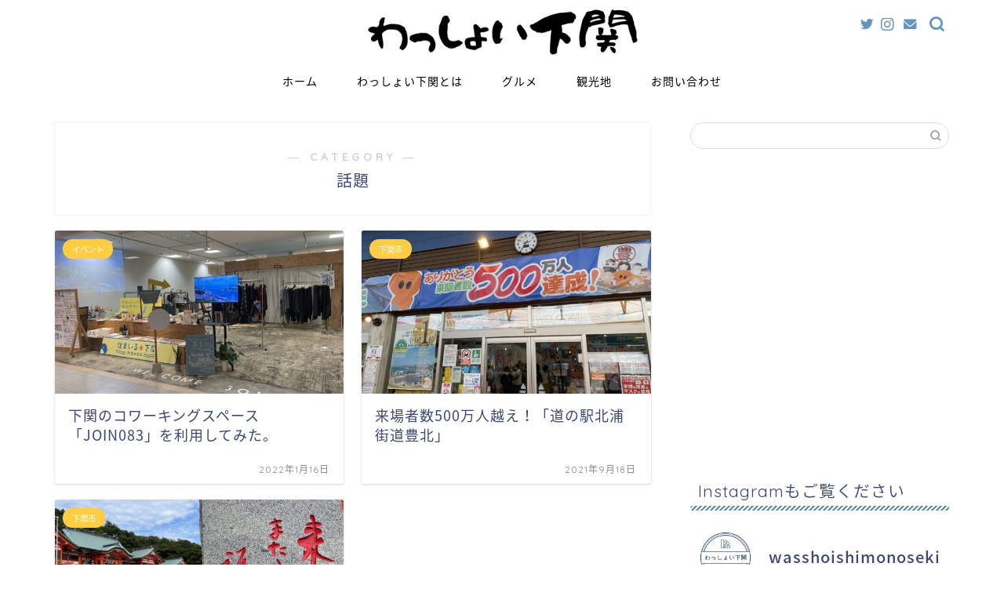

--- FILE ---
content_type: text/html; charset=UTF-8
request_url: https://yamaguchi-kurashi.com/category/%E8%A9%B1%E9%A1%8C/
body_size: 26437
content:
<!DOCTYPE html>
<html lang="ja">
<head prefix="og: http://ogp.me/ns# fb: http://ogp.me/ns/fb# article: http://ogp.me/ns/article#">
<meta charset="utf-8">
<meta http-equiv="X-UA-Compatible" content="IE=edge">
<meta name="viewport" content="width=device-width, initial-scale=1">
<!-- ここからOGP -->
<meta property="og:type" content="blog">
<meta property="og:title" content="話題｜わっしょい下関">
<meta property="og:url" content="https://yamaguchi-kurashi.com/category/%e8%a9%b1%e9%a1%8c/">
<meta property="og:description" content="話題">
<meta property="og:image" content="https://yamaguchi-kurashi.com/wp-content/uploads/2022/01/IMG_1460-1024x768.jpg">
<meta property="og:site_name" content="わっしょい下関">
<meta property="fb:admins" content="">
<meta name="twitter:card" content="summary">
<meta name="twitter:site" content="@wasshoi1992">
<!-- ここまでOGP --> 

<meta name="description" itemprop="description" content="話題" >
<link rel="canonical" href="https://yamaguchi-kurashi.com/category/%e8%a9%b1%e9%a1%8c/">
<title>話題｜わっしょい下関</title>
<meta name='robots' content='max-image-preview:large' />
<link rel='dns-prefetch' href='//ajax.googleapis.com' />
<link rel='dns-prefetch' href='//cdnjs.cloudflare.com' />
<link rel='dns-prefetch' href='//use.fontawesome.com' />
<link rel='dns-prefetch' href='//s.w.org' />
<link rel="alternate" type="application/rss+xml" title="わっしょい下関 &raquo; フィード" href="https://yamaguchi-kurashi.com/feed/" />
<link rel="alternate" type="application/rss+xml" title="わっしょい下関 &raquo; コメントフィード" href="https://yamaguchi-kurashi.com/comments/feed/" />
<link rel="alternate" type="application/rss+xml" title="わっしょい下関 &raquo; 話題 カテゴリーのフィード" href="https://yamaguchi-kurashi.com/category/%e8%a9%b1%e9%a1%8c/feed/" />
		<script type="text/javascript">
			window._wpemojiSettings = {"baseUrl":"https:\/\/s.w.org\/images\/core\/emoji\/13.1.0\/72x72\/","ext":".png","svgUrl":"https:\/\/s.w.org\/images\/core\/emoji\/13.1.0\/svg\/","svgExt":".svg","source":{"concatemoji":"https:\/\/yamaguchi-kurashi.com\/wp-includes\/js\/wp-emoji-release.min.js?ver=5.8.12"}};
			!function(e,a,t){var n,r,o,i=a.createElement("canvas"),p=i.getContext&&i.getContext("2d");function s(e,t){var a=String.fromCharCode;p.clearRect(0,0,i.width,i.height),p.fillText(a.apply(this,e),0,0);e=i.toDataURL();return p.clearRect(0,0,i.width,i.height),p.fillText(a.apply(this,t),0,0),e===i.toDataURL()}function c(e){var t=a.createElement("script");t.src=e,t.defer=t.type="text/javascript",a.getElementsByTagName("head")[0].appendChild(t)}for(o=Array("flag","emoji"),t.supports={everything:!0,everythingExceptFlag:!0},r=0;r<o.length;r++)t.supports[o[r]]=function(e){if(!p||!p.fillText)return!1;switch(p.textBaseline="top",p.font="600 32px Arial",e){case"flag":return s([127987,65039,8205,9895,65039],[127987,65039,8203,9895,65039])?!1:!s([55356,56826,55356,56819],[55356,56826,8203,55356,56819])&&!s([55356,57332,56128,56423,56128,56418,56128,56421,56128,56430,56128,56423,56128,56447],[55356,57332,8203,56128,56423,8203,56128,56418,8203,56128,56421,8203,56128,56430,8203,56128,56423,8203,56128,56447]);case"emoji":return!s([10084,65039,8205,55357,56613],[10084,65039,8203,55357,56613])}return!1}(o[r]),t.supports.everything=t.supports.everything&&t.supports[o[r]],"flag"!==o[r]&&(t.supports.everythingExceptFlag=t.supports.everythingExceptFlag&&t.supports[o[r]]);t.supports.everythingExceptFlag=t.supports.everythingExceptFlag&&!t.supports.flag,t.DOMReady=!1,t.readyCallback=function(){t.DOMReady=!0},t.supports.everything||(n=function(){t.readyCallback()},a.addEventListener?(a.addEventListener("DOMContentLoaded",n,!1),e.addEventListener("load",n,!1)):(e.attachEvent("onload",n),a.attachEvent("onreadystatechange",function(){"complete"===a.readyState&&t.readyCallback()})),(n=t.source||{}).concatemoji?c(n.concatemoji):n.wpemoji&&n.twemoji&&(c(n.twemoji),c(n.wpemoji)))}(window,document,window._wpemojiSettings);
		</script>
		<style type="text/css">
img.wp-smiley,
img.emoji {
	display: inline !important;
	border: none !important;
	box-shadow: none !important;
	height: 1em !important;
	width: 1em !important;
	margin: 0 .07em !important;
	vertical-align: -0.1em !important;
	background: none !important;
	padding: 0 !important;
}
</style>
	<link rel='stylesheet' id='rtoc_style-css'  href='https://yamaguchi-kurashi.com/wp-content/plugins/rich-table-of-content/css/rtoc_style.css?ver=5.8.12' type='text/css' media='all' />
<link rel='stylesheet' id='sbi_styles-css'  href='https://yamaguchi-kurashi.com/wp-content/plugins/instagram-feed/css/sbi-styles.min.css?ver=6.0.5' type='text/css' media='all' />
<link rel='stylesheet' id='wp-block-library-css'  href='https://yamaguchi-kurashi.com/wp-includes/css/dist/block-library/style.min.css?ver=5.8.12' type='text/css' media='all' />
<link rel='stylesheet' id='contact-form-7-css'  href='https://yamaguchi-kurashi.com/wp-content/plugins/contact-form-7/includes/css/styles.css?ver=5.4.2' type='text/css' media='all' />
<link rel='stylesheet' id='ppress-frontend-css'  href='https://yamaguchi-kurashi.com/wp-content/plugins/wp-user-avatar/assets/css/frontend.min.css?ver=3.1.16' type='text/css' media='all' />
<link rel='stylesheet' id='ppress-flatpickr-css'  href='https://yamaguchi-kurashi.com/wp-content/plugins/wp-user-avatar/assets/flatpickr/flatpickr.min.css?ver=3.1.16' type='text/css' media='all' />
<link rel='stylesheet' id='ppress-select2-css'  href='https://yamaguchi-kurashi.com/wp-content/plugins/wp-user-avatar/assets/select2/select2.min.css?ver=5.8.12' type='text/css' media='all' />
<link rel='stylesheet' id='theme-style-css'  href='https://yamaguchi-kurashi.com/wp-content/themes/jin/style.css?ver=5.8.12' type='text/css' media='all' />
<link rel='stylesheet' id='fontawesome-style-css'  href='https://use.fontawesome.com/releases/v5.6.3/css/all.css?ver=5.8.12' type='text/css' media='all' />
<link rel='stylesheet' id='swiper-style-css'  href='https://cdnjs.cloudflare.com/ajax/libs/Swiper/4.0.7/css/swiper.min.css?ver=5.8.12' type='text/css' media='all' />
<link rel='stylesheet' id='sccss_style-css'  href='https://yamaguchi-kurashi.com/?sccss=1&#038;ver=5.8.12' type='text/css' media='all' />
<script type='text/javascript' src='https://ajax.googleapis.com/ajax/libs/jquery/1.12.4/jquery.min.js?ver=5.8.12' id='jquery-js'></script>
<script type='text/javascript' src='https://yamaguchi-kurashi.com/wp-content/plugins/wp-user-avatar/assets/flatpickr/flatpickr.min.js?ver=5.8.12' id='ppress-flatpickr-js'></script>
<script type='text/javascript' src='https://yamaguchi-kurashi.com/wp-content/plugins/wp-user-avatar/assets/select2/select2.min.js?ver=5.8.12' id='ppress-select2-js'></script>
<link rel="https://api.w.org/" href="https://yamaguchi-kurashi.com/wp-json/" /><link rel="alternate" type="application/json" href="https://yamaguchi-kurashi.com/wp-json/wp/v2/categories/9" />	<style type="text/css">
		#wrapper{
							background-color: #ffffff;
				background-image: url();
					}
		.related-entry-headline-text span:before,
		#comment-title span:before,
		#reply-title span:before{
			background-color: #5d8eba;
			border-color: #5d8eba!important;
		}
		
		#breadcrumb:after,
		#page-top a{	
			background-color: #5d8eba;
		}
				footer{
			background-color: #5d8eba;
		}
		.footer-inner a,
		#copyright,
		#copyright-center{
			border-color: #fff!important;
			color: #fff!important;
		}
		#footer-widget-area
		{
			border-color: #fff!important;
		}
				.page-top-footer a{
			color: #5d8eba!important;
		}
				#breadcrumb ul li,
		#breadcrumb ul li a{
			color: #5d8eba!important;
		}
		
		body,
		a,
		a:link,
		a:visited,
		.my-profile,
		.widgettitle,
		.tabBtn-mag label{
			color: #3b4675;
		}
		a:hover{
			color: #008db7;
		}
						.widget_nav_menu ul > li > a:before,
		.widget_categories ul > li > a:before,
		.widget_pages ul > li > a:before,
		.widget_recent_entries ul > li > a:before,
		.widget_archive ul > li > a:before,
		.widget_archive form:after,
		.widget_categories form:after,
		.widget_nav_menu ul > li > ul.sub-menu > li > a:before,
		.widget_categories ul > li > .children > li > a:before,
		.widget_pages ul > li > .children > li > a:before,
		.widget_nav_menu ul > li > ul.sub-menu > li > ul.sub-menu li > a:before,
		.widget_categories ul > li > .children > li > .children li > a:before,
		.widget_pages ul > li > .children > li > .children li > a:before{
			color: #5d8eba;
		}
		.widget_nav_menu ul .sub-menu .sub-menu li a:before{
			background-color: #3b4675!important;
		}
		footer .footer-widget,
		footer .footer-widget a,
		footer .footer-widget ul li,
		.footer-widget.widget_nav_menu ul > li > a:before,
		.footer-widget.widget_categories ul > li > a:before,
		.footer-widget.widget_recent_entries ul > li > a:before,
		.footer-widget.widget_pages ul > li > a:before,
		.footer-widget.widget_archive ul > li > a:before,
		footer .widget_tag_cloud .tagcloud a:before{
			color: #fff!important;
			border-color: #fff!important;
		}
		footer .footer-widget .widgettitle{
			color: #fff!important;
			border-color: #ffcd44!important;
		}
		footer .widget_nav_menu ul .children .children li a:before,
		footer .widget_categories ul .children .children li a:before,
		footer .widget_nav_menu ul .sub-menu .sub-menu li a:before{
			background-color: #fff!important;
		}
		#drawernav a:hover,
		.post-list-title,
		#prev-next p,
		#toc_container .toc_list li a{
			color: #3b4675!important;
		}
		
		#header-box{
			background-color: #ffffff;
		}
						@media (min-width: 768px) {
		#header-box .header-box10-bg:before,
		#header-box .header-box11-bg:before{
			border-radius: 2px;
		}
		}
										@media (min-width: 768px) {
			.top-image-meta{
				margin-top: calc(0px - 30px);
			}
		}
		@media (min-width: 1200px) {
			.top-image-meta{
				margin-top: calc(0px);
			}
		}
				.pickup-contents:before{
			background-color: #ffffff!important;
		}
		
		.main-image-text{
			color: #ffffff;
		}
		.main-image-text-sub{
			color: #555;
		}
		
				@media (min-width: 481px) {
			#site-info{
				padding-top: px!important;
				padding-bottom: px!important;
			}
		}
		
		#site-info span a{
			color: #000000!important;
		}
		
				#headmenu .headsns .line a svg{
			fill: #6595bf!important;
		}
		#headmenu .headsns a,
		#headmenu{
			color: #6595bf!important;
			border-color:#6595bf!important;
		}
						.profile-follow .line-sns a svg{
			fill: #5d8eba!important;
		}
		.profile-follow .line-sns a:hover svg{
			fill: #ffcd44!important;
		}
		.profile-follow a{
			color: #5d8eba!important;
			border-color:#5d8eba!important;
		}
		.profile-follow a:hover,
		#headmenu .headsns a:hover{
			color:#ffcd44!important;
			border-color:#ffcd44!important;
		}
				.search-box:hover{
			color:#ffcd44!important;
			border-color:#ffcd44!important;
		}
				#header #headmenu .headsns .line a:hover svg{
			fill:#ffcd44!important;
		}
		.cps-icon-bar,
		#navtoggle:checked + .sp-menu-open .cps-icon-bar{
			background-color: #000000;
		}
		#nav-container{
			background-color: #ffffff;
		}
		.menu-box .menu-item svg{
			fill:#000000;
		}
		#drawernav ul.menu-box > li > a,
		#drawernav2 ul.menu-box > li > a,
		#drawernav3 ul.menu-box > li > a,
		#drawernav4 ul.menu-box > li > a,
		#drawernav5 ul.menu-box > li > a,
		#drawernav ul.menu-box > li.menu-item-has-children:after,
		#drawernav2 ul.menu-box > li.menu-item-has-children:after,
		#drawernav3 ul.menu-box > li.menu-item-has-children:after,
		#drawernav4 ul.menu-box > li.menu-item-has-children:after,
		#drawernav5 ul.menu-box > li.menu-item-has-children:after{
			color: #000000!important;
		}
		#drawernav ul.menu-box li a,
		#drawernav2 ul.menu-box li a,
		#drawernav3 ul.menu-box li a,
		#drawernav4 ul.menu-box li a,
		#drawernav5 ul.menu-box li a{
			font-size: 14px!important;
		}
		#drawernav3 ul.menu-box > li{
			color: #3b4675!important;
		}
		#drawernav4 .menu-box > .menu-item > a:after,
		#drawernav3 .menu-box > .menu-item > a:after,
		#drawernav .menu-box > .menu-item > a:after{
			background-color: #000000!important;
		}
		#drawernav2 .menu-box > .menu-item:hover,
		#drawernav5 .menu-box > .menu-item:hover{
			border-top-color: #5d8eba!important;
		}
				.cps-info-bar a{
			background-color: #ffcd44!important;
		}
				@media (min-width: 768px) {
			.post-list-mag .post-list-item:not(:nth-child(2n)){
				margin-right: 2.6%;
			}
		}
				@media (min-width: 768px) {
			#tab-1:checked ~ .tabBtn-mag li [for="tab-1"]:after,
			#tab-2:checked ~ .tabBtn-mag li [for="tab-2"]:after,
			#tab-3:checked ~ .tabBtn-mag li [for="tab-3"]:after,
			#tab-4:checked ~ .tabBtn-mag li [for="tab-4"]:after{
				border-top-color: #5d8eba!important;
			}
			.tabBtn-mag label{
				border-bottom-color: #5d8eba!important;
			}
		}
		#tab-1:checked ~ .tabBtn-mag li [for="tab-1"],
		#tab-2:checked ~ .tabBtn-mag li [for="tab-2"],
		#tab-3:checked ~ .tabBtn-mag li [for="tab-3"],
		#tab-4:checked ~ .tabBtn-mag li [for="tab-4"],
		#prev-next a.next:after,
		#prev-next a.prev:after,
		.more-cat-button a:hover span:before{
			background-color: #5d8eba!important;
		}
		

		.swiper-slide .post-list-cat,
		.post-list-mag .post-list-cat,
		.post-list-mag3col .post-list-cat,
		.post-list-mag-sp1col .post-list-cat,
		.swiper-pagination-bullet-active,
		.pickup-cat,
		.post-list .post-list-cat,
		#breadcrumb .bcHome a:hover span:before,
		.popular-item:nth-child(1) .pop-num,
		.popular-item:nth-child(2) .pop-num,
		.popular-item:nth-child(3) .pop-num{
			background-color: #ffcd44!important;
		}
		.sidebar-btn a,
		.profile-sns-menu{
			background-color: #ffcd44!important;
		}
		.sp-sns-menu a,
		.pickup-contents-box a:hover .pickup-title{
			border-color: #5d8eba!important;
			color: #5d8eba!important;
		}
				.pro-line svg{
			fill: #5d8eba!important;
		}
		.cps-post-cat a,
		.meta-cat,
		.popular-cat{
			background-color: #ffcd44!important;
			border-color: #ffcd44!important;
		}
		.tagicon,
		.tag-box a,
		#toc_container .toc_list > li,
		#toc_container .toc_title{
			color: #5d8eba!important;
		}
		.widget_tag_cloud a::before{
			color: #3b4675!important;
		}
		.tag-box a,
		#toc_container:before{
			border-color: #5d8eba!important;
		}
		.cps-post-cat a:hover{
			color: #008db7!important;
		}
		.pagination li:not([class*="current"]) a:hover,
		.widget_tag_cloud a:hover{
			background-color: #5d8eba!important;
		}
		.pagination li:not([class*="current"]) a:hover{
			opacity: 0.5!important;
		}
		.pagination li.current a{
			background-color: #5d8eba!important;
			border-color: #5d8eba!important;
		}
		.nextpage a:hover span {
			color: #5d8eba!important;
			border-color: #5d8eba!important;
		}
		.cta-content:before{
			background-color: #6FBFCA!important;
		}
		.cta-text,
		.info-title{
			color: #fff!important;
		}
		#footer-widget-area.footer_style1 .widgettitle{
			border-color: #ffcd44!important;
		}
		.sidebar_style1 .widgettitle,
		.sidebar_style5 .widgettitle{
			border-color: #5d8eba!important;
		}
		.sidebar_style2 .widgettitle,
		.sidebar_style4 .widgettitle,
		.sidebar_style6 .widgettitle,
		#home-bottom-widget .widgettitle,
		#home-top-widget .widgettitle,
		#post-bottom-widget .widgettitle,
		#post-top-widget .widgettitle{
			background-color: #5d8eba!important;
		}
		#home-bottom-widget .widget_search .search-box input[type="submit"],
		#home-top-widget .widget_search .search-box input[type="submit"],
		#post-bottom-widget .widget_search .search-box input[type="submit"],
		#post-top-widget .widget_search .search-box input[type="submit"]{
			background-color: #ffcd44!important;
		}
		
		.tn-logo-size{
			font-size: 30%!important;
		}
		@media (min-width: 481px) {
		.tn-logo-size img{
			width: calc(30%*0.5)!important;
		}
		}
		@media (min-width: 768px) {
		.tn-logo-size img{
			width: calc(30%*2.2)!important;
		}
		}
		@media (min-width: 1200px) {
		.tn-logo-size img{
			width: 30%!important;
		}
		}
		.sp-logo-size{
			font-size: 70%!important;
		}
		.sp-logo-size img{
			width: 70%!important;
		}
				.cps-post-main ul > li:before,
		.cps-post-main ol > li:before{
			background-color: #ffcd44!important;
		}
		.profile-card .profile-title{
			background-color: #5d8eba!important;
		}
		.profile-card{
			border-color: #5d8eba!important;
		}
		.cps-post-main a{
			color:#008db7;
		}
		.cps-post-main .marker{
			background: -webkit-linear-gradient( transparent 60%, #ffcedb 0% ) ;
			background: linear-gradient( transparent 60%, #ffcedb 0% ) ;
		}
		.cps-post-main .marker2{
			background: -webkit-linear-gradient( transparent 60%, #a9eaf2 0% ) ;
			background: linear-gradient( transparent 60%, #a9eaf2 0% ) ;
		}
		.cps-post-main .jic-sc{
			color:#e9546b;
		}
		
		
		.simple-box1{
			border-color:#ef9b9b!important;
		}
		.simple-box2{
			border-color:#f2bf7d!important;
		}
		.simple-box3{
			border-color:#b5e28a!important;
		}
		.simple-box4{
			border-color:#7badd8!important;
		}
		.simple-box4:before{
			background-color: #7badd8;
		}
		.simple-box5{
			border-color:#e896c7!important;
		}
		.simple-box5:before{
			background-color: #e896c7;
		}
		.simple-box6{
			background-color:#fffdef!important;
		}
		.simple-box7{
			border-color:#def1f9!important;
		}
		.simple-box7:before{
			background-color:#def1f9!important;
		}
		.simple-box8{
			border-color:#96ddc1!important;
		}
		.simple-box8:before{
			background-color:#96ddc1!important;
		}
		.simple-box9:before{
			background-color:#e1c0e8!important;
		}
				.simple-box9:after{
			border-color:#e1c0e8 #e1c0e8 #fff #fff!important;
		}
				
		.kaisetsu-box1:before,
		.kaisetsu-box1-title{
			background-color:#ffb49e!important;
		}
		.kaisetsu-box2{
			border-color:#89c2f4!important;
		}
		.kaisetsu-box2-title{
			background-color:#89c2f4!important;
		}
		.kaisetsu-box4{
			border-color:#ea91a9!important;
		}
		.kaisetsu-box4-title{
			background-color:#ea91a9!important;
		}
		.kaisetsu-box5:before{
			background-color:#57b3ba!important;
		}
		.kaisetsu-box5-title{
			background-color:#57b3ba!important;
		}
		
		.concept-box1{
			border-color:#85db8f!important;
		}
		.concept-box1:after{
			background-color:#85db8f!important;
		}
		.concept-box1:before{
			content:"ポイント"!important;
			color:#85db8f!important;
		}
		.concept-box2{
			border-color:#f7cf6a!important;
		}
		.concept-box2:after{
			background-color:#f7cf6a!important;
		}
		.concept-box2:before{
			content:"注意点"!important;
			color:#f7cf6a!important;
		}
		.concept-box3{
			border-color:#86cee8!important;
		}
		.concept-box3:after{
			background-color:#86cee8!important;
		}
		.concept-box3:before{
			content:"良い例"!important;
			color:#86cee8!important;
		}
		.concept-box4{
			border-color:#ed8989!important;
		}
		.concept-box4:after{
			background-color:#ed8989!important;
		}
		.concept-box4:before{
			content:"悪い例"!important;
			color:#ed8989!important;
		}
		.concept-box5{
			border-color:#9e9e9e!important;
		}
		.concept-box5:after{
			background-color:#9e9e9e!important;
		}
		.concept-box5:before{
			content:"参考"!important;
			color:#9e9e9e!important;
		}
		.concept-box6{
			border-color:#8eaced!important;
		}
		.concept-box6:after{
			background-color:#8eaced!important;
		}
		.concept-box6:before{
			content:"メモ"!important;
			color:#8eaced!important;
		}
		
		.innerlink-box1,
		.blog-card{
			border-color:#73bc9b!important;
		}
		.innerlink-box1-title{
			background-color:#73bc9b!important;
			border-color:#73bc9b!important;
		}
		.innerlink-box1:before,
		.blog-card-hl-box{
			background-color:#73bc9b!important;
		}
				
		.jin-ac-box01-title::after{
			color: #5d8eba;
		}
		
		.color-button01 a,
		.color-button01 a:hover,
		.color-button01:before{
			background-color: #008db7!important;
		}
		.top-image-btn-color a,
		.top-image-btn-color a:hover,
		.top-image-btn-color:before{
			background-color: #ffcd44!important;
		}
		.color-button02 a,
		.color-button02 a:hover,
		.color-button02:before{
			background-color: #d85059!important;
		}
		
		.color-button01-big a,
		.color-button01-big a:hover,
		.color-button01-big:before{
			background-color: #3296d1!important;
		}
		.color-button01-big a,
		.color-button01-big:before{
			border-radius: 10px!important;
		}
		.color-button01-big a{
			padding-top: 20px!important;
			padding-bottom: 20px!important;
		}
		
		.color-button02-big a,
		.color-button02-big a:hover,
		.color-button02-big:before{
			background-color: #83d159!important;
		}
		.color-button02-big a,
		.color-button02-big:before{
			border-radius: 5px!important;
		}
		.color-button02-big a{
			padding-top: 20px!important;
			padding-bottom: 20px!important;
		}
				.color-button01-big{
			width: 75%!important;
		}
		.color-button02-big{
			width: 75%!important;
		}
				
		
					.top-image-btn-color:before,
			.wide-layout ul li .color-button01:before,
			.wide-layout ul li .color-button02:before,
			.color-button01:before,
			.color-button02:before,
			.color-button01-big:before,
			.color-button02-big:before{
				display: none;
			}
			.top-image-btn-color a:hover,
			.color-button01 a:hover,
			.color-button02 a:hover,
			.color-button01-big a:hover,
			.color-button02-big a:hover{
				-webkit-transform: translateY(2px);
				transform: translateY(2px);
				-webkit-filter: brightness(1.05);
			 	filter: brightness(1.05);
				opacity: 1;
			}
				
		.h2-style01 h2,
		.h2-style02 h2:before,
		.h2-style03 h2,
		.h2-style04 h2:before,
		.h2-style05 h2,
		.h2-style07 h2:before,
		.h2-style07 h2:after,
		.h3-style03 h3:before,
		.h3-style02 h3:before,
		.h3-style05 h3:before,
		.h3-style07 h3:before,
		.h2-style08 h2:after,
		.h2-style10 h2:before,
		.h2-style10 h2:after,
		.h3-style02 h3:after,
		.h4-style02 h4:before{
			background-color: #5d8eba!important;
		}
		.h3-style01 h3,
		.h3-style04 h3,
		.h3-style05 h3,
		.h3-style06 h3,
		.h4-style01 h4,
		.h2-style02 h2,
		.h2-style08 h2,
		.h2-style08 h2:before,
		.h2-style09 h2,
		.h4-style03 h4{
			border-color: #5d8eba!important;
		}
		.h2-style05 h2:before{
			border-top-color: #5d8eba!important;
		}
		.h2-style06 h2:before,
		.sidebar_style3 .widgettitle:after{
			background-image: linear-gradient(
				-45deg,
				transparent 25%,
				#5d8eba 25%,
				#5d8eba 50%,
				transparent 50%,
				transparent 75%,
				#5d8eba 75%,
				#5d8eba			);
		}
				.jin-h2-icons.h2-style02 h2 .jic:before,
		.jin-h2-icons.h2-style04 h2 .jic:before,
		.jin-h2-icons.h2-style06 h2 .jic:before,
		.jin-h2-icons.h2-style07 h2 .jic:before,
		.jin-h2-icons.h2-style08 h2 .jic:before,
		.jin-h2-icons.h2-style09 h2 .jic:before,
		.jin-h2-icons.h2-style10 h2 .jic:before,
		.jin-h3-icons.h3-style01 h3 .jic:before,
		.jin-h3-icons.h3-style02 h3 .jic:before,
		.jin-h3-icons.h3-style03 h3 .jic:before,
		.jin-h3-icons.h3-style04 h3 .jic:before,
		.jin-h3-icons.h3-style05 h3 .jic:before,
		.jin-h3-icons.h3-style06 h3 .jic:before,
		.jin-h3-icons.h3-style07 h3 .jic:before,
		.jin-h4-icons.h4-style01 h4 .jic:before,
		.jin-h4-icons.h4-style02 h4 .jic:before,
		.jin-h4-icons.h4-style03 h4 .jic:before,
		.jin-h4-icons.h4-style04 h4 .jic:before{
			color:#5d8eba;
		}
		
		@media all and (-ms-high-contrast:none){
			*::-ms-backdrop, .color-button01:before,
			.color-button02:before,
			.color-button01-big:before,
			.color-button02-big:before{
				background-color: #595857!important;
			}
		}
		
		.jin-lp-h2 h2,
		.jin-lp-h2 h2{
			background-color: transparent!important;
			border-color: transparent!important;
			color: #3b4675!important;
		}
		.jincolumn-h3style2{
			border-color:#5d8eba!important;
		}
		.jinlph2-style1 h2:first-letter{
			color:#5d8eba!important;
		}
		.jinlph2-style2 h2,
		.jinlph2-style3 h2{
			border-color:#5d8eba!important;
		}
		.jin-photo-title .jin-fusen1-down,
		.jin-photo-title .jin-fusen1-even,
		.jin-photo-title .jin-fusen1-up{
			border-left-color:#5d8eba;
		}
		.jin-photo-title .jin-fusen2,
		.jin-photo-title .jin-fusen3{
			background-color:#5d8eba;
		}
		.jin-photo-title .jin-fusen2:before,
		.jin-photo-title .jin-fusen3:before {
			border-top-color: #5d8eba;
		}
		.has-huge-font-size{
			font-size:42px!important;
		}
		.has-large-font-size{
			font-size:36px!important;
		}
		.has-medium-font-size{
			font-size:20px!important;
		}
		.has-normal-font-size{
			font-size:16px!important;
		}
		.has-small-font-size{
			font-size:13px!important;
		}
		
		
	</style>
<noscript><style>.lazyload[data-src]{display:none !important;}</style></noscript><style>.lazyload{background-image:none !important;}.lazyload:before{background-image:none !important;}</style>	<style type="text/css">
		/*<!-- rtoc -->*/
		.rtoc-mokuji-content {
			background-color: #ffffff;
		}

		.rtoc-mokuji-content.frame1 {
			border: 1px solid #3f9cff;
		}

		.rtoc-mokuji-content #rtoc-mokuji-title {
			color: #3f9cff;
		}

		.rtoc-mokuji-content .rtoc-mokuji li>a {
			color: #555555;
		}

		.rtoc-mokuji-content .mokuji_ul.level-1>.rtoc-item::before {
			background-color: #3f9cff !important;
		}

		.rtoc-mokuji-content .mokuji_ul.level-2>.rtoc-item::before {
			background-color: #3f9cff !important;
		}

		.rtoc-mokuji-content.frame2::before,
		.rtoc-mokuji-content.frame3,
		.rtoc-mokuji-content.frame4,
		.rtoc-mokuji-content.frame5 {
			border-color: #3f9cff;
		}

		.rtoc-mokuji-content.frame5::before,
		.rtoc-mokuji-content.frame5::after {
			background-color: #3f9cff;
		}

		.cls-1,
		.cls-2 {
			stroke: #3f9cff;
		}

		.rtoc-mokuji-content .decimal_ol.level-2>.rtoc-item::before,
		.rtoc-mokuji-content .mokuji_ol>.rtoc-item::before {
			color: #3f9cff;
		}

		.rtoc-mokuji-content .decimal_ol>.rtoc-item::after {
			background-color: #3f9cff;
		}

		.rtoc-mokuji-content .decimal_ol>.rtoc-item::before {
			color: #3f9cff;
		}

		/*addon6*/
		#rtoc-mokuji-wrapper.addon6 #rtoc-mokuji-title span .cls-1,
		#rtoc-mokuji-wrapper.addon6 #rtoc-mokuji-title span .cls-2 {
			stroke: #3f9cff !important;
		}

		#rtoc-mokuji-wrapper.addon6 .rtoc-mokuji.level-1>.rtoc-item {
			border-color: #3f9cff;
		}

		#rtoc-mokuji-wrapper.addon6 .rtoc-mokuji.level-1 .rtoc-mokuji.level-2 {
			border-color: #3f9cff		}

		/*addon7*/
		#rtoc-mokuji-wrapper.addon7 .rtoc-mokuji.level-1 .rtoc-chapter .rtoc-chapter-text {
			color: #3f9cff;
		}

		#rtoc-mokuji-wrapper.addon7 .rtoc-mokuji.level-1>.rtoc-item::before {
			background-color: #3f9cff !important;
		}

		#rtoc-mokuji-wrapper.addon7 .rtoc-mokuji.level-1>.rtoc-item .rtoc-mokuji.level-2 {
			border-color: #3f9cff;
		}

		/*rtoc_return*/
		#rtoc_return a::before {
			background-image: url(https://yamaguchi-kurashi.com/wp-content/plugins/rich-table-of-content/include/../img/rtoc_return.png);
		}

		#rtoc_return a {
			background-color: #3f9cff !important;
		}
	</style>
	<link rel="icon" href="https://yamaguchi-kurashi.com/wp-content/uploads/2021/08/cropped-logo-32x32.png" sizes="32x32" />
<link rel="icon" href="https://yamaguchi-kurashi.com/wp-content/uploads/2021/08/cropped-logo-192x192.png" sizes="192x192" />
<link rel="apple-touch-icon" href="https://yamaguchi-kurashi.com/wp-content/uploads/2021/08/cropped-logo-180x180.png" />
<meta name="msapplication-TileImage" content="https://yamaguchi-kurashi.com/wp-content/uploads/2021/08/cropped-logo-270x270.png" />
	
<!--カエレバCSS-->
<!--アプリーチCSS-->

<!-- Global site tag (gtag.js) - Google Analytics -->
<script async src="https://www.googletagmanager.com/gtag/js?id=G-CJ478J1XKK"></script>
<script>
  window.dataLayer = window.dataLayer || [];
  function gtag(){dataLayer.push(arguments);}
  gtag('js', new Date());

  gtag('config', 'G-CJ478J1XKK');
</script>

<!-- Global site tag (gtag.js) - Google Analytics -->
<script async src="https://www.googletagmanager.com/gtag/js?id=UA-204955027-1"></script>
<script>
  window.dataLayer = window.dataLayer || [];
  function gtag(){dataLayer.push(arguments);}
  gtag('js', new Date());

  gtag('config', 'UA-204955027-1');
</script>
</head>
<body class="archive category category-9" id="nts-style">
<script data-cfasync="false" data-no-defer="1">var ewww_webp_supported=false;</script>
<div id="wrapper">

		
	<div id="scroll-content" class="animate-off">
	
		<!--ヘッダー-->

								
<div id="header-box" class="tn_on header-box animate-off">
	<div id="header" class="header-type2 header animate-off">
		
		<div id="site-info" class="ef">
							<span class="tn-logo-size"><a href='https://yamaguchi-kurashi.com/' title='わっしょい下関' rel='home'><img src="[data-uri]" alt='わっしょい下関' data-src="https://yamaguchi-kurashi.com/wp-content/uploads/2022/03/logo.png" decoding="async" class="lazyload"><noscript><img src='https://yamaguchi-kurashi.com/wp-content/uploads/2022/03/logo.png' alt='わっしょい下関' data-eio="l"></noscript></a></span>
					</div>

	
				<div id="headmenu">
			<span class="headsns tn_sns_on">
									<span class="twitter"><a href="https://twitter.com/wasshoishi1992"><i class="jic-type jin-ifont-twitter" aria-hidden="true"></i></a></span>
																	<span class="instagram">
					<a href="https://www.instagram.com/wasshoishimonoseki/"><i class="jic-type jin-ifont-instagram" aria-hidden="true"></i></a>
					</span>
									
													<span class="jin-contact">
					<a href="https://yamaguchi-kurashi.com/contact/"><i class="jic-type jin-ifont-mail" aria-hidden="true"></i></a>
					</span>
					

			</span>
			<span class="headsearch tn_search_on">
				<form class="search-box" role="search" method="get" id="searchform" action="https://yamaguchi-kurashi.com/">
	<input type="search" placeholder="" class="text search-text" value="" name="s" id="s">
	<input type="submit" id="searchsubmit" value="&#xe931;">
</form>
			</span>
		</div>
		
	</div>
	
		
</div>


		
	<!--グローバルナビゲーション layout1-->
				<div id="nav-container" class="header-style4-animate animate-off">
			<div id="drawernav" class="ef">
				<nav class="fixed-content"><ul class="menu-box"><li class="menu-item menu-item-type-custom menu-item-object-custom menu-item-home menu-item-8"><a href="https://yamaguchi-kurashi.com">ホーム</a></li>
<li class="menu-item menu-item-type-post_type menu-item-object-page menu-item-has-children menu-item-257"><a href="https://yamaguchi-kurashi.com/site-introduction/">わっしょい下関とは</a>
<ul class="sub-menu">
	<li class="menu-item menu-item-type-post_type menu-item-object-page menu-item-3083"><a href="https://yamaguchi-kurashi.com/site-introduction/about/">わっしょい下関のライター</a></li>
</ul>
</li>
<li class="menu-item menu-item-type-taxonomy menu-item-object-category menu-item-338"><a href="https://yamaguchi-kurashi.com/category/%e3%82%b0%e3%83%ab%e3%83%a1/">グルメ</a></li>
<li class="menu-item menu-item-type-taxonomy menu-item-object-category menu-item-336"><a href="https://yamaguchi-kurashi.com/category/%e8%a6%b3%e5%85%89%e5%9c%b0/">観光地</a></li>
<li class="menu-item menu-item-type-post_type menu-item-object-page menu-item-289"><a href="https://yamaguchi-kurashi.com/contact/">お問い合わせ</a></li>
</ul></nav>			</div>
		</div>
				<!--グローバルナビゲーション layout1-->
	
			<!--ヘッダー画像-->
																				<!--ヘッダー画像-->
			
		<!--ヘッダー-->

		<div class="clearfix"></div>

			
														
		
	<div id="contents">
		
		<!--メインコンテンツ-->
							<main id="main-contents" class="main-contents article_style1 animate-off" itemscope itemtype="https://schema.org/Blog">
				<section class="cps-post-box hentry">
					<header class="archive-post-header">
						<span class="archive-title-sub ef">― CATEGORY ―</span>
						<h1 class="archive-title entry-title" itemprop="headline">話題</h1>
						<div class="cps-post-meta vcard">
							<span class="writer fn" itemprop="author" itemscope itemtype="https://schema.org/Person"><span itemprop="name">りょうすけ</span></span>
							<span class="cps-post-date-box" style="display: none;">
										<span class="cps-post-date"><i class="jic jin-ifont-watch" aria-hidden="true"></i>&nbsp;<time class="entry-date date published" datetime="2022-01-16T21:37:37+09:00">2022年1月16日</time></span>
	<span class="timeslash"> /</span>
	<time class="entry-date date updated" datetime="2022-11-27T12:06:47+09:00"><span class="cps-post-date"><i class="jic jin-ifont-reload" aria-hidden="true"></i>&nbsp;2022年11月27日</span></time>
								</span>
						</div>
					</header>
				</section>

				<section class="entry-content archive-box">
					<div class="toppost-list-box-simple">

	<div class="post-list-mag">
				<article class="post-list-item" itemscope itemtype="https://schema.org/BlogPosting">
	<a class="post-list-link" rel="bookmark" href="https://yamaguchi-kurashi.com/join83/" itemprop='mainEntityOfPage'>
		<div class="post-list-inner">
			<div class="post-list-thumb" itemprop="image" itemscope itemtype="https://schema.org/ImageObject">
															<img src="[data-uri]" class="attachment-small_size size-small_size wp-post-image lazyload" alt="" width ="368" height ="207" data-src="https://yamaguchi-kurashi.com/wp-content/uploads/2022/01/IMG_1457-640x360.jpg" decoding="async" /><noscript><img src="https://yamaguchi-kurashi.com/wp-content/uploads/2022/01/IMG_1457-640x360.jpg" class="attachment-small_size size-small_size wp-post-image" alt="" width ="368" height ="207" data-eio="l" /></noscript>						<meta itemprop="url" content="https://yamaguchi-kurashi.com/wp-content/uploads/2022/01/IMG_1457-640x360.jpg">
						<meta itemprop="width" content="640">
						<meta itemprop="height" content="360">
												</div>
			<div class="post-list-meta vcard">
								<span class="post-list-cat category-%e3%82%a4%e3%83%99%e3%83%b3%e3%83%88" style="background-color:!important;" itemprop="keywords">イベント</span>
				
				<h2 class="post-list-title entry-title" itemprop="headline">下関のコワーキングスペース「JOIN083」を利用してみた。</h2>

									<span class="post-list-date date updated ef" itemprop="datePublished dateModified" datetime="2022-01-16" content="2022-01-16">2022年1月16日</span>
				
				<span class="writer fn" itemprop="author" itemscope itemtype="https://schema.org/Person"><span itemprop="name">りょうすけ</span></span>

				<div class="post-list-publisher" itemprop="publisher" itemscope itemtype="https://schema.org/Organization">
					<span itemprop="logo" itemscope itemtype="https://schema.org/ImageObject">
						<span itemprop="url">https://yamaguchi-kurashi.com/wp-content/uploads/2022/03/logo.png</span>
					</span>
					<span itemprop="name">わっしょい下関</span>
				</div>
			</div>
		</div>
	</a>
</article>				<article class="post-list-item" itemscope itemtype="https://schema.org/BlogPosting">
	<a class="post-list-link" rel="bookmark" href="https://yamaguchi-kurashi.com/hohokumichinoeki/" itemprop='mainEntityOfPage'>
		<div class="post-list-inner">
			<div class="post-list-thumb" itemprop="image" itemscope itemtype="https://schema.org/ImageObject">
															<img src="[data-uri]" class="attachment-small_size size-small_size wp-post-image lazyload" alt="" width ="368" height ="207" data-src="https://yamaguchi-kurashi.com/wp-content/uploads/2021/09/IMG_0560-640x360.jpg" decoding="async" /><noscript><img src="https://yamaguchi-kurashi.com/wp-content/uploads/2021/09/IMG_0560-640x360.jpg" class="attachment-small_size size-small_size wp-post-image" alt="" width ="368" height ="207" data-eio="l" /></noscript>						<meta itemprop="url" content="https://yamaguchi-kurashi.com/wp-content/uploads/2021/09/IMG_0560-640x360.jpg">
						<meta itemprop="width" content="640">
						<meta itemprop="height" content="360">
												</div>
			<div class="post-list-meta vcard">
								<span class="post-list-cat category-%e4%b8%8b%e9%96%a2%e5%b8%82" style="background-color:!important;" itemprop="keywords">下関市</span>
				
				<h2 class="post-list-title entry-title" itemprop="headline">来場者数500万人越え！「道の駅北浦街道豊北」</h2>

									<span class="post-list-date date updated ef" itemprop="datePublished dateModified" datetime="2021-09-18" content="2021-09-18">2021年9月18日</span>
				
				<span class="writer fn" itemprop="author" itemscope itemtype="https://schema.org/Person"><span itemprop="name">りょうすけ</span></span>

				<div class="post-list-publisher" itemprop="publisher" itemscope itemtype="https://schema.org/Organization">
					<span itemprop="logo" itemscope itemtype="https://schema.org/ImageObject">
						<span itemprop="url">https://yamaguchi-kurashi.com/wp-content/uploads/2022/03/logo.png</span>
					</span>
					<span itemprop="name">わっしょい下関</span>
				</div>
			</div>
		</div>
	</a>
</article>				<article class="post-list-item" itemscope itemtype="https://schema.org/BlogPosting">
	<a class="post-list-link" rel="bookmark" href="https://yamaguchi-kurashi.com/hukutokuinari/" itemprop='mainEntityOfPage'>
		<div class="post-list-inner">
			<div class="post-list-thumb" itemprop="image" itemscope itemtype="https://schema.org/ImageObject">
															<img src="[data-uri]" class="attachment-small_size size-small_size wp-post-image lazyload" alt="" width ="368" height ="207" data-src="https://yamaguchi-kurashi.com/wp-content/uploads/2021/09/IMG_0610-1-640x360.jpeg" decoding="async" /><noscript><img src="https://yamaguchi-kurashi.com/wp-content/uploads/2021/09/IMG_0610-1-640x360.jpeg" class="attachment-small_size size-small_size wp-post-image" alt="" width ="368" height ="207" data-eio="l" /></noscript>						<meta itemprop="url" content="https://yamaguchi-kurashi.com/wp-content/uploads/2021/09/IMG_0610-1-640x360.jpeg">
						<meta itemprop="width" content="640">
						<meta itemprop="height" content="360">
												</div>
			<div class="post-list-meta vcard">
								<span class="post-list-cat category-%e4%b8%8b%e9%96%a2%e5%b8%82" style="background-color:!important;" itemprop="keywords">下関市</span>
				
				<h2 class="post-list-title entry-title" itemprop="headline">ご利益満点！下関のパワースポットとして有名な福徳稲荷神社</h2>

									<span class="post-list-date date updated ef" itemprop="datePublished dateModified" datetime="2021-09-12" content="2021-09-12">2021年9月12日</span>
				
				<span class="writer fn" itemprop="author" itemscope itemtype="https://schema.org/Person"><span itemprop="name">りょうすけ</span></span>

				<div class="post-list-publisher" itemprop="publisher" itemscope itemtype="https://schema.org/Organization">
					<span itemprop="logo" itemscope itemtype="https://schema.org/ImageObject">
						<span itemprop="url">https://yamaguchi-kurashi.com/wp-content/uploads/2022/03/logo.png</span>
					</span>
					<span itemprop="name">わっしょい下関</span>
				</div>
			</div>
		</div>
	</a>
</article>		
		<section class="pager-top">
					</section>
	</div>
</div>				</section>
				
															</main>
				<!--サイドバー-->
<div id="sidebar" class="sideber sidebar_style3 animate-off" role="complementary" itemscope itemtype="https://schema.org/WPSideBar">
		
	<div id="search-2" class="widget widget_search"><form class="search-box" role="search" method="get" id="searchform" action="https://yamaguchi-kurashi.com/">
	<input type="search" placeholder="" class="text search-text" value="" name="s" id="s">
	<input type="submit" id="searchsubmit" value="&#xe931;">
</form>
</div><div id="text-2" class="widget widget_text">			<div class="textwidget"><p><script async src="https://pagead2.googlesyndication.com/pagead/js/adsbygoogle.js?client=ca-pub-1646488651569642"
     crossorigin="anonymous"></script><br />
<!-- わっしょい下関 サイドバー --><br />
<ins class="adsbygoogle"
     style="display:block"
     data-ad-client="ca-pub-1646488651569642"
     data-ad-slot="4422190698"
     data-ad-format="auto"
     data-full-width-responsive="true"></ins><br />
<script>
     (adsbygoogle = window.adsbygoogle || []).push({});
</script></p>
</div>
		</div><div id="instagram-feed-widget-2" class="widget widget_instagram-feed-widget"><div class="widgettitle ef">Instagramもご覧ください</div>
<div id="sb_instagram"  class="sbi sbi_mob_col_2 sbi_tab_col_2 sbi_col_4 sbi_width_resp" style="padding-bottom: 10px;" data-feedid="*1"  data-res="auto" data-cols="4" data-colsmobile="2" data-colstablet="2" data-num="20" data-nummobile="8" data-shortcode-atts="{}"  data-postid="820" data-locatornonce="1cd1c081c5" data-sbi-flags="favorLocal">
	<div class="sb_instagram_header  sbi_medium"  style="padding: 5px; margin-bottom: 10px;padding-bottom: 0;" >
	<a href="https://www.instagram.com/wasshoishimonoseki/" target="_blank" rel="nofollow noopener"  title="@wasshoishimonoseki" class="sbi_header_link">
		<div class="sbi_header_text sbi_no_bio">
			
			<h3>wasshoishimonoseki</h3>
					</div>

					<div class="sbi_header_img">
									<div class="sbi_header_img_hover"  ><svg class="sbi_new_logo fa-instagram fa-w-14" aria-hidden="true" data-fa-processed="" aria-label="Instagram" data-prefix="fab" data-icon="instagram" role="img" viewBox="0 0 448 512">
	                <path fill="currentColor" d="M224.1 141c-63.6 0-114.9 51.3-114.9 114.9s51.3 114.9 114.9 114.9S339 319.5 339 255.9 287.7 141 224.1 141zm0 189.6c-41.1 0-74.7-33.5-74.7-74.7s33.5-74.7 74.7-74.7 74.7 33.5 74.7 74.7-33.6 74.7-74.7 74.7zm146.4-194.3c0 14.9-12 26.8-26.8 26.8-14.9 0-26.8-12-26.8-26.8s12-26.8 26.8-26.8 26.8 12 26.8 26.8zm76.1 27.2c-1.7-35.9-9.9-67.7-36.2-93.9-26.2-26.2-58-34.4-93.9-36.2-37-2.1-147.9-2.1-184.9 0-35.8 1.7-67.6 9.9-93.9 36.1s-34.4 58-36.2 93.9c-2.1 37-2.1 147.9 0 184.9 1.7 35.9 9.9 67.7 36.2 93.9s58 34.4 93.9 36.2c37 2.1 147.9 2.1 184.9 0 35.9-1.7 67.7-9.9 93.9-36.2 26.2-26.2 34.4-58 36.2-93.9 2.1-37 2.1-147.8 0-184.8zM398.8 388c-7.8 19.6-22.9 34.7-42.6 42.6-29.5 11.7-99.5 9-132.1 9s-102.7 2.6-132.1-9c-19.6-7.8-34.7-22.9-42.6-42.6-11.7-29.5-9-99.5-9-132.1s-2.6-102.7 9-132.1c7.8-19.6 22.9-34.7 42.6-42.6 29.5-11.7 99.5-9 132.1-9s102.7-2.6 132.1 9c19.6 7.8 34.7 22.9 42.6 42.6 11.7 29.5 9 99.5 9 132.1s2.7 102.7-9 132.1z"></path>
	            </svg></div>
					<img  src="[data-uri]" alt="wasshoishimonoseki" width="50" height="50" data-src="https://yamaguchi-kurashi.com/wp-content/uploads/2021/08/cropped-logo.png" decoding="async" class="lazyload"><noscript><img  src="https://yamaguchi-kurashi.com/wp-content/uploads/2021/08/cropped-logo.png" alt="wasshoishimonoseki" width="50" height="50" data-eio="l"></noscript>
											</div>
		
	</a>
</div>

    <div id="sbi_images"  style="padding: 5px;">
		<div class="sbi_item sbi_type_carousel sbi_new sbi_transition" id="sbi_17913959495530909" data-date="1656404075">
    <div class="sbi_photo_wrap">
        <a class="sbi_photo" href="https://www.instagram.com/p/CfV4SYAPq77/" target="_blank" rel="noopener nofollow" data-full-res="https://scontent-nrt1-2.cdninstagram.com/v/t51.29350-15/290170470_391593559471996_8989434219600315973_n.jpg?_nc_cat=111&#038;ccb=1-7&#038;_nc_sid=8ae9d6&#038;_nc_ohc=uqqZm9VZ6jEAX8V9YhZ&#038;_nc_ht=scontent-nrt1-2.cdninstagram.com&#038;edm=ANo9K5cEAAAA&#038;oh=00_AfCSqn4F071OlPVyXDrWcfYAkOq7v3nm95hGul8bMpU-Ag&#038;oe=640E831B" data-img-src-set="{&quot;d&quot;:&quot;https:\/\/scontent-nrt1-2.cdninstagram.com\/v\/t51.29350-15\/290170470_391593559471996_8989434219600315973_n.jpg?_nc_cat=111&amp;ccb=1-7&amp;_nc_sid=8ae9d6&amp;_nc_ohc=uqqZm9VZ6jEAX8V9YhZ&amp;_nc_ht=scontent-nrt1-2.cdninstagram.com&amp;edm=ANo9K5cEAAAA&amp;oh=00_AfCSqn4F071OlPVyXDrWcfYAkOq7v3nm95hGul8bMpU-Ag&amp;oe=640E831B&quot;,&quot;150&quot;:&quot;https:\/\/scontent-nrt1-2.cdninstagram.com\/v\/t51.29350-15\/290170470_391593559471996_8989434219600315973_n.jpg?_nc_cat=111&amp;ccb=1-7&amp;_nc_sid=8ae9d6&amp;_nc_ohc=uqqZm9VZ6jEAX8V9YhZ&amp;_nc_ht=scontent-nrt1-2.cdninstagram.com&amp;edm=ANo9K5cEAAAA&amp;oh=00_AfCSqn4F071OlPVyXDrWcfYAkOq7v3nm95hGul8bMpU-Ag&amp;oe=640E831B&quot;,&quot;320&quot;:&quot;https:\/\/scontent-nrt1-2.cdninstagram.com\/v\/t51.29350-15\/290170470_391593559471996_8989434219600315973_n.jpg?_nc_cat=111&amp;ccb=1-7&amp;_nc_sid=8ae9d6&amp;_nc_ohc=uqqZm9VZ6jEAX8V9YhZ&amp;_nc_ht=scontent-nrt1-2.cdninstagram.com&amp;edm=ANo9K5cEAAAA&amp;oh=00_AfCSqn4F071OlPVyXDrWcfYAkOq7v3nm95hGul8bMpU-Ag&amp;oe=640E831B&quot;,&quot;640&quot;:&quot;https:\/\/scontent-nrt1-2.cdninstagram.com\/v\/t51.29350-15\/290170470_391593559471996_8989434219600315973_n.jpg?_nc_cat=111&amp;ccb=1-7&amp;_nc_sid=8ae9d6&amp;_nc_ohc=uqqZm9VZ6jEAX8V9YhZ&amp;_nc_ht=scontent-nrt1-2.cdninstagram.com&amp;edm=ANo9K5cEAAAA&amp;oh=00_AfCSqn4F071OlPVyXDrWcfYAkOq7v3nm95hGul8bMpU-Ag&amp;oe=640E831B&quot;}">
            <span class="sbi-screenreader">⬅️他の投稿はここをクリック✨

✍</span>
            <svg class="svg-inline--fa fa-clone fa-w-16 sbi_lightbox_carousel_icon" aria-hidden="true" aria-label="Clone" data-fa-proƒcessed="" data-prefix="far" data-icon="clone" role="img" xmlns="http://www.w3.org/2000/svg" viewBox="0 0 512 512">
	                <path fill="currentColor" d="M464 0H144c-26.51 0-48 21.49-48 48v48H48c-26.51 0-48 21.49-48 48v320c0 26.51 21.49 48 48 48h320c26.51 0 48-21.49 48-48v-48h48c26.51 0 48-21.49 48-48V48c0-26.51-21.49-48-48-48zM362 464H54a6 6 0 0 1-6-6V150a6 6 0 0 1 6-6h42v224c0 26.51 21.49 48 48 48h224v42a6 6 0 0 1-6 6zm96-96H150a6 6 0 0 1-6-6V54a6 6 0 0 1 6-6h308a6 6 0 0 1 6 6v308a6 6 0 0 1-6 6z"></path>
	            </svg>	                    <img src="[data-uri]" alt="⬅️他の投稿はここをクリック✨

✍️ｺﾒﾝﾄいただいた方には必ず返信させていただきます
※後から見直したい方は1番右側の保存ﾏ-ｸを押してね

＼ 口コミ評価で高得点！ケーキセットがおすすめです／

川棚：「カフェティーフル(Teaful)」

⋱⋰ ⋱⋰ ⋱⋰ ⋱⋰ ⋱⋰ ⋱⋰ ⋱⋰

川棚のドコモの近くにあるのが
今回紹介するカフェティーフル(Teaful)です☺️

ふらっと立ち寄ったらケーキが美味しくてびっくり✨
紅茶の種類も豊富でカフェ好きにはたまらないお店です！

🍴ケーキセット好きなドリンクに+400円

【店舗情報】
📍山口県下関市豊浦町大字川棚7277-4-1
🚃川棚駅
👟徒歩約5分
⏰ 11時55分～17時00分

【ここまで読んでくださった皆様へ】
このアカウントは下関の魅力をもっとたくさんの人に知ってもらいたい！そんな思いから立ち上げました✨
一人でも多くの方のお店選びの参考になれば幸いです。

いいねやコメントをしてくださるとこの投稿が拡散されるのでより多くの方へこのお店を紹介することが出来ます。
この活動を続けるためにもいいねや保存、できれば見た感想や行ってみた感想などのコメントをぜひお願いします🙇‍♂️✨

【飲食店で働かれてる皆様へ】
まだまだ微力ながらお店の宣伝や広報にも力を入れております😌
お店のPRや新メニューの紹介をご検討中のオーナー様や店長様はこのアカウントへDMいただければ取材をさせていただきます。
ぜひ一軒でも多くの飲食店様のお力になれますようにこれからも尽力して参りますのでよろしくお願いいたします

──────────────────
以下検索タグ

#下関 
#下関市
#下関カフェ巡り 
#下関グルメ
#下関ランチ
#下関カフェ
#下関
#山口県
#下関観光
#下関旅行
#下関デート
#食べスタグラム
#ランチ
#グルメ
#カフェ
#gourmet
#山口県グルメ
#山口県ランチ
#山口県カフェ
#japan
#カフェ好きな人と繋がりたい
#グルメ好きな人と繋がりたい
#グルメスタグラム
#カフェスタグラム
#グルメ部
────────────" data-src="https://yamaguchi-kurashi.com/wp-content/plugins/instagram-feed/img/placeholder.png" decoding="async" class="lazyload"><noscript><img src="https://yamaguchi-kurashi.com/wp-content/plugins/instagram-feed/img/placeholder.png" alt="⬅️他の投稿はここをクリック✨

✍️ｺﾒﾝﾄいただいた方には必ず返信させていただきます
※後から見直したい方は1番右側の保存ﾏ-ｸを押してね

＼ 口コミ評価で高得点！ケーキセットがおすすめです／

川棚：「カフェティーフル(Teaful)」

⋱⋰ ⋱⋰ ⋱⋰ ⋱⋰ ⋱⋰ ⋱⋰ ⋱⋰

川棚のドコモの近くにあるのが
今回紹介するカフェティーフル(Teaful)です☺️

ふらっと立ち寄ったらケーキが美味しくてびっくり✨
紅茶の種類も豊富でカフェ好きにはたまらないお店です！

🍴ケーキセット好きなドリンクに+400円

【店舗情報】
📍山口県下関市豊浦町大字川棚7277-4-1
🚃川棚駅
👟徒歩約5分
⏰ 11時55分～17時00分

【ここまで読んでくださった皆様へ】
このアカウントは下関の魅力をもっとたくさんの人に知ってもらいたい！そんな思いから立ち上げました✨
一人でも多くの方のお店選びの参考になれば幸いです。

いいねやコメントをしてくださるとこの投稿が拡散されるのでより多くの方へこのお店を紹介することが出来ます。
この活動を続けるためにもいいねや保存、できれば見た感想や行ってみた感想などのコメントをぜひお願いします🙇‍♂️✨

【飲食店で働かれてる皆様へ】
まだまだ微力ながらお店の宣伝や広報にも力を入れております😌
お店のPRや新メニューの紹介をご検討中のオーナー様や店長様はこのアカウントへDMいただければ取材をさせていただきます。
ぜひ一軒でも多くの飲食店様のお力になれますようにこれからも尽力して参りますのでよろしくお願いいたします

──────────────────
以下検索タグ

#下関 
#下関市
#下関カフェ巡り 
#下関グルメ
#下関ランチ
#下関カフェ
#下関
#山口県
#下関観光
#下関旅行
#下関デート
#食べスタグラム
#ランチ
#グルメ
#カフェ
#gourmet
#山口県グルメ
#山口県ランチ
#山口県カフェ
#japan
#カフェ好きな人と繋がりたい
#グルメ好きな人と繋がりたい
#グルメスタグラム
#カフェスタグラム
#グルメ部
────────────" data-eio="l"></noscript>
        </a>
    </div>
</div><div class="sbi_item sbi_type_carousel sbi_new sbi_transition" id="sbi_18090588613292625" data-date="1652432273">
    <div class="sbi_photo_wrap">
        <a class="sbi_photo" href="https://www.instagram.com/p/CdfgrPwvZks/" target="_blank" rel="noopener nofollow" data-full-res="https://scontent-nrt1-2.cdninstagram.com/v/t51.29350-15/280748311_417186749883416_5833123109744521135_n.jpg?_nc_cat=108&#038;ccb=1-7&#038;_nc_sid=8ae9d6&#038;_nc_ohc=pa2fDLcO0lAAX_DxkqI&#038;_nc_ht=scontent-nrt1-2.cdninstagram.com&#038;edm=ANo9K5cEAAAA&#038;oh=00_AfBbPtmo_bSGlozJ3knCDJS2rioFkzZjVocKfj0MeM_LtA&#038;oe=640C9F66" data-img-src-set="{&quot;d&quot;:&quot;https:\/\/scontent-nrt1-2.cdninstagram.com\/v\/t51.29350-15\/280748311_417186749883416_5833123109744521135_n.jpg?_nc_cat=108&amp;ccb=1-7&amp;_nc_sid=8ae9d6&amp;_nc_ohc=pa2fDLcO0lAAX_DxkqI&amp;_nc_ht=scontent-nrt1-2.cdninstagram.com&amp;edm=ANo9K5cEAAAA&amp;oh=00_AfBbPtmo_bSGlozJ3knCDJS2rioFkzZjVocKfj0MeM_LtA&amp;oe=640C9F66&quot;,&quot;150&quot;:&quot;https:\/\/scontent-nrt1-2.cdninstagram.com\/v\/t51.29350-15\/280748311_417186749883416_5833123109744521135_n.jpg?_nc_cat=108&amp;ccb=1-7&amp;_nc_sid=8ae9d6&amp;_nc_ohc=pa2fDLcO0lAAX_DxkqI&amp;_nc_ht=scontent-nrt1-2.cdninstagram.com&amp;edm=ANo9K5cEAAAA&amp;oh=00_AfBbPtmo_bSGlozJ3knCDJS2rioFkzZjVocKfj0MeM_LtA&amp;oe=640C9F66&quot;,&quot;320&quot;:&quot;https:\/\/scontent-nrt1-2.cdninstagram.com\/v\/t51.29350-15\/280748311_417186749883416_5833123109744521135_n.jpg?_nc_cat=108&amp;ccb=1-7&amp;_nc_sid=8ae9d6&amp;_nc_ohc=pa2fDLcO0lAAX_DxkqI&amp;_nc_ht=scontent-nrt1-2.cdninstagram.com&amp;edm=ANo9K5cEAAAA&amp;oh=00_AfBbPtmo_bSGlozJ3knCDJS2rioFkzZjVocKfj0MeM_LtA&amp;oe=640C9F66&quot;,&quot;640&quot;:&quot;https:\/\/scontent-nrt1-2.cdninstagram.com\/v\/t51.29350-15\/280748311_417186749883416_5833123109744521135_n.jpg?_nc_cat=108&amp;ccb=1-7&amp;_nc_sid=8ae9d6&amp;_nc_ohc=pa2fDLcO0lAAX_DxkqI&amp;_nc_ht=scontent-nrt1-2.cdninstagram.com&amp;edm=ANo9K5cEAAAA&amp;oh=00_AfBbPtmo_bSGlozJ3knCDJS2rioFkzZjVocKfj0MeM_LtA&amp;oe=640C9F66&quot;}">
            <span class="sbi-screenreader">⬅️他の投稿はここをクリック✨

✍</span>
            <svg class="svg-inline--fa fa-clone fa-w-16 sbi_lightbox_carousel_icon" aria-hidden="true" aria-label="Clone" data-fa-proƒcessed="" data-prefix="far" data-icon="clone" role="img" xmlns="http://www.w3.org/2000/svg" viewBox="0 0 512 512">
	                <path fill="currentColor" d="M464 0H144c-26.51 0-48 21.49-48 48v48H48c-26.51 0-48 21.49-48 48v320c0 26.51 21.49 48 48 48h320c26.51 0 48-21.49 48-48v-48h48c26.51 0 48-21.49 48-48V48c0-26.51-21.49-48-48-48zM362 464H54a6 6 0 0 1-6-6V150a6 6 0 0 1 6-6h42v224c0 26.51 21.49 48 48 48h224v42a6 6 0 0 1-6 6zm96-96H150a6 6 0 0 1-6-6V54a6 6 0 0 1 6-6h308a6 6 0 0 1 6 6v308a6 6 0 0 1-6 6z"></path>
	            </svg>	                    <img src="[data-uri]" alt="⬅️他の投稿はここをクリック✨

✍️ｺﾒﾝﾄいただいた方には必ず返信させていただきます
※後から見直したい方は1番右側の保存ﾏ-ｸを押してね

＼山口県名物！瓦そばを存分に味わえる！／

川棚：お多福本店

⋱⋰ ⋱⋰ ⋱⋰ ⋱⋰ ⋱⋰ ⋱⋰ ⋱⋰

今回紹介するお多福本店は川棚グランドホテルの中にあります😋

山口県名物である「瓦そば」

名前の通り、瓦にのった茶そばです！

つゆにつけて食べてみるとこれが美味しいんです✨

温泉とのセットプランにすると割引を受けられるのでぜひ利用してみてくださいね！

🍴瓦そば　1100円
温泉とセットプラン 1450円（平日の場合）

【店舗情報】
📍 山口県下関市豊浦町川棚4912-1 川棚グランドホテル
🚃川棚駅
👟徒歩約20分
⏰ 11:00～22:00（L.O.21:00）
📱@kawatanaotafuku

【ここまで読んでくださった皆様へ】
このアカウントは下関の魅力をもっとたくさんの人に知ってもらいたい！そんな思いから立ち上げました✨
一人でも多くの方のお店選びの参考になれば幸いです。

いいねやコメントをしてくださるとこの投稿が拡散されるのでより多くの方へこのお店を紹介することが出来ます。
この活動を続けるためにもいいねや保存、できれば見た感想や行ってみた感想などのコメントをぜひお願いします🙇‍♂️✨

@wasshoishimonoseki

【飲食店で働かれてる皆様へ】
まだまだ微力ながらお店の宣伝や広報にも力を入れております😌
お店のPRや新メニューの紹介をご検討中のオーナー様や店長様はこのアカウントへDMいただければ取材をさせていただきます。
ぜひ一軒でも多くの飲食店様のお力になれますようにこれからも尽力して参りますのでよろしくお願いいたします

──────────────────
以下検索タグ

#山口県
#下関
#下関市
#山口県下関市
#山口ドライブ
#下関グルメ
#下関市グルメ
#山口県グルメ
#山口県産
#下関ランチ
#下関市ランチ
#山口県ランチ
#山口県ディナー
#山口県観光
#山口県観光スポット
#山口県おでかけ
#下関観光
#下関の観光
#下関旅行
#山口旅行
#下関デート
#下関が好き
#下関の人と繋がりたい
#下関の風景
#山口県を伝えよう
#下関カフェ巡り
#お多福
#川棚グランドホテル
#瓦そば

────────────" data-src="https://yamaguchi-kurashi.com/wp-content/plugins/instagram-feed/img/placeholder.png" decoding="async" class="lazyload"><noscript><img src="https://yamaguchi-kurashi.com/wp-content/plugins/instagram-feed/img/placeholder.png" alt="⬅️他の投稿はここをクリック✨

✍️ｺﾒﾝﾄいただいた方には必ず返信させていただきます
※後から見直したい方は1番右側の保存ﾏ-ｸを押してね

＼山口県名物！瓦そばを存分に味わえる！／

川棚：お多福本店

⋱⋰ ⋱⋰ ⋱⋰ ⋱⋰ ⋱⋰ ⋱⋰ ⋱⋰

今回紹介するお多福本店は川棚グランドホテルの中にあります😋

山口県名物である「瓦そば」

名前の通り、瓦にのった茶そばです！

つゆにつけて食べてみるとこれが美味しいんです✨

温泉とのセットプランにすると割引を受けられるのでぜひ利用してみてくださいね！

🍴瓦そば　1100円
温泉とセットプラン 1450円（平日の場合）

【店舗情報】
📍 山口県下関市豊浦町川棚4912-1 川棚グランドホテル
🚃川棚駅
👟徒歩約20分
⏰ 11:00～22:00（L.O.21:00）
📱@kawatanaotafuku

【ここまで読んでくださった皆様へ】
このアカウントは下関の魅力をもっとたくさんの人に知ってもらいたい！そんな思いから立ち上げました✨
一人でも多くの方のお店選びの参考になれば幸いです。

いいねやコメントをしてくださるとこの投稿が拡散されるのでより多くの方へこのお店を紹介することが出来ます。
この活動を続けるためにもいいねや保存、できれば見た感想や行ってみた感想などのコメントをぜひお願いします🙇‍♂️✨

@wasshoishimonoseki

【飲食店で働かれてる皆様へ】
まだまだ微力ながらお店の宣伝や広報にも力を入れております😌
お店のPRや新メニューの紹介をご検討中のオーナー様や店長様はこのアカウントへDMいただければ取材をさせていただきます。
ぜひ一軒でも多くの飲食店様のお力になれますようにこれからも尽力して参りますのでよろしくお願いいたします

──────────────────
以下検索タグ

#山口県
#下関
#下関市
#山口県下関市
#山口ドライブ
#下関グルメ
#下関市グルメ
#山口県グルメ
#山口県産
#下関ランチ
#下関市ランチ
#山口県ランチ
#山口県ディナー
#山口県観光
#山口県観光スポット
#山口県おでかけ
#下関観光
#下関の観光
#下関旅行
#山口旅行
#下関デート
#下関が好き
#下関の人と繋がりたい
#下関の風景
#山口県を伝えよう
#下関カフェ巡り
#お多福
#川棚グランドホテル
#瓦そば

────────────" data-eio="l"></noscript>
        </a>
    </div>
</div><div class="sbi_item sbi_type_carousel sbi_new sbi_transition" id="sbi_17895794279528914" data-date="1652348051">
    <div class="sbi_photo_wrap">
        <a class="sbi_photo" href="https://www.instagram.com/p/CddACNTPHe-/" target="_blank" rel="noopener nofollow" data-full-res="https://scontent-nrt1-2.cdninstagram.com/v/t51.29350-15/280938791_820110665538928_6970377028313639389_n.jpg?_nc_cat=103&#038;ccb=1-7&#038;_nc_sid=8ae9d6&#038;_nc_ohc=OCrqsaT9PPQAX8S-Kaa&#038;_nc_ht=scontent-nrt1-2.cdninstagram.com&#038;edm=ANo9K5cEAAAA&#038;oh=00_AfB7sJHo0jrZy57QKFrEZZj7cb9L8lrsm41Zcb4uf3hRiA&#038;oe=640E7E4A" data-img-src-set="{&quot;d&quot;:&quot;https:\/\/scontent-nrt1-2.cdninstagram.com\/v\/t51.29350-15\/280938791_820110665538928_6970377028313639389_n.jpg?_nc_cat=103&amp;ccb=1-7&amp;_nc_sid=8ae9d6&amp;_nc_ohc=OCrqsaT9PPQAX8S-Kaa&amp;_nc_ht=scontent-nrt1-2.cdninstagram.com&amp;edm=ANo9K5cEAAAA&amp;oh=00_AfB7sJHo0jrZy57QKFrEZZj7cb9L8lrsm41Zcb4uf3hRiA&amp;oe=640E7E4A&quot;,&quot;150&quot;:&quot;https:\/\/scontent-nrt1-2.cdninstagram.com\/v\/t51.29350-15\/280938791_820110665538928_6970377028313639389_n.jpg?_nc_cat=103&amp;ccb=1-7&amp;_nc_sid=8ae9d6&amp;_nc_ohc=OCrqsaT9PPQAX8S-Kaa&amp;_nc_ht=scontent-nrt1-2.cdninstagram.com&amp;edm=ANo9K5cEAAAA&amp;oh=00_AfB7sJHo0jrZy57QKFrEZZj7cb9L8lrsm41Zcb4uf3hRiA&amp;oe=640E7E4A&quot;,&quot;320&quot;:&quot;https:\/\/scontent-nrt1-2.cdninstagram.com\/v\/t51.29350-15\/280938791_820110665538928_6970377028313639389_n.jpg?_nc_cat=103&amp;ccb=1-7&amp;_nc_sid=8ae9d6&amp;_nc_ohc=OCrqsaT9PPQAX8S-Kaa&amp;_nc_ht=scontent-nrt1-2.cdninstagram.com&amp;edm=ANo9K5cEAAAA&amp;oh=00_AfB7sJHo0jrZy57QKFrEZZj7cb9L8lrsm41Zcb4uf3hRiA&amp;oe=640E7E4A&quot;,&quot;640&quot;:&quot;https:\/\/scontent-nrt1-2.cdninstagram.com\/v\/t51.29350-15\/280938791_820110665538928_6970377028313639389_n.jpg?_nc_cat=103&amp;ccb=1-7&amp;_nc_sid=8ae9d6&amp;_nc_ohc=OCrqsaT9PPQAX8S-Kaa&amp;_nc_ht=scontent-nrt1-2.cdninstagram.com&amp;edm=ANo9K5cEAAAA&amp;oh=00_AfB7sJHo0jrZy57QKFrEZZj7cb9L8lrsm41Zcb4uf3hRiA&amp;oe=640E7E4A&quot;}">
            <span class="sbi-screenreader">⬅️他の投稿はここをクリック✨

✍</span>
            <svg class="svg-inline--fa fa-clone fa-w-16 sbi_lightbox_carousel_icon" aria-hidden="true" aria-label="Clone" data-fa-proƒcessed="" data-prefix="far" data-icon="clone" role="img" xmlns="http://www.w3.org/2000/svg" viewBox="0 0 512 512">
	                <path fill="currentColor" d="M464 0H144c-26.51 0-48 21.49-48 48v48H48c-26.51 0-48 21.49-48 48v320c0 26.51 21.49 48 48 48h320c26.51 0 48-21.49 48-48v-48h48c26.51 0 48-21.49 48-48V48c0-26.51-21.49-48-48-48zM362 464H54a6 6 0 0 1-6-6V150a6 6 0 0 1 6-6h42v224c0 26.51 21.49 48 48 48h224v42a6 6 0 0 1-6 6zm96-96H150a6 6 0 0 1-6-6V54a6 6 0 0 1 6-6h308a6 6 0 0 1 6 6v308a6 6 0 0 1-6 6z"></path>
	            </svg>	                    <img src="[data-uri]" alt="⬅️他の投稿はここをクリック✨

✍️ｺﾒﾝﾄいただいた方には必ず返信させていただきます
※後から見直したい方は1番右側の保存ﾏ-ｸを押してね

＼とろみのある豚骨ベースのラーメンが旨い／

川棚：「らくてん（楽’）」

⋱⋰ ⋱⋰ ⋱⋰ ⋱⋰ ⋱⋰ ⋱⋰ ⋱⋰

13時前に来店したのですが、店内はほぼ満席の状態！
地元の方から愛されているラーメン屋さんです🍜

スープはとろみのある豚骨ベースで、思ったほど重たくなく飲みやすいスープでした。
スープと麺がとにかくあっていて最高に美味しかったです！

🍜ラーメン　620円

【店舗情報】
📍 山口県下関市豊浦町大字川棚６８４２−３
🚃川棚駅
👟徒歩約7分
⏰ 11:00～14：30 17:00～20:00

【ここまで読んでくださった皆様へ】
このアカウントは下関の魅力をもっとたくさんの人に知ってもらいたい！そんな思いから立ち上げました✨
一人でも多くの方のお店選びの参考になれば幸いです。

いいねやコメントをしてくださるとこの投稿が拡散されるのでより多くの方へこのお店を紹介することが出来ます。
この活動を続けるためにもいいねや保存、できれば見た感想や行ってみた感想などのコメントをぜひお願いします🙇‍♂️✨

【飲食店で働かれてる皆様へ】
まだまだ微力ながらお店の宣伝や広報にも力を入れております😌
お店のPRや新メニューの紹介をご検討中のオーナー様や店長様はこのアカウントへDMいただければ取材をさせていただきます。
ぜひ一軒でも多くの飲食店様のお力になれますようにこれからも尽力して参りますのでよろしくお願いいたします

@wasshoishimonoseki
──────────────────
以下検索タグ

#山口県
#下関
#下関市
#山口県下関市
#山口ドライブ
#下関グルメ
#下関市グルメ
#山口県グルメ
#山口県産
#下関ランチ
#下関市ランチ
#山口県ランチ
#山口県ディナー
#山口県観光
#山口県観光スポット
#山口県おでかけ
#下関観光
#下関の観光
#下関旅行
#山口旅行
#下関デート
#下関が好き
#下関の人と繋がりたい
#下関の風景
#山口県を伝えよう
#下関カフェ巡り
#下関市カフェ
#下関スイーツ
#山口県カフェ巡り

────────────" data-src="https://yamaguchi-kurashi.com/wp-content/plugins/instagram-feed/img/placeholder.png" decoding="async" class="lazyload"><noscript><img src="https://yamaguchi-kurashi.com/wp-content/plugins/instagram-feed/img/placeholder.png" alt="⬅️他の投稿はここをクリック✨

✍️ｺﾒﾝﾄいただいた方には必ず返信させていただきます
※後から見直したい方は1番右側の保存ﾏ-ｸを押してね

＼とろみのある豚骨ベースのラーメンが旨い／

川棚：「らくてん（楽’）」

⋱⋰ ⋱⋰ ⋱⋰ ⋱⋰ ⋱⋰ ⋱⋰ ⋱⋰

13時前に来店したのですが、店内はほぼ満席の状態！
地元の方から愛されているラーメン屋さんです🍜

スープはとろみのある豚骨ベースで、思ったほど重たくなく飲みやすいスープでした。
スープと麺がとにかくあっていて最高に美味しかったです！

🍜ラーメン　620円

【店舗情報】
📍 山口県下関市豊浦町大字川棚６８４２−３
🚃川棚駅
👟徒歩約7分
⏰ 11:00～14：30 17:00～20:00

【ここまで読んでくださった皆様へ】
このアカウントは下関の魅力をもっとたくさんの人に知ってもらいたい！そんな思いから立ち上げました✨
一人でも多くの方のお店選びの参考になれば幸いです。

いいねやコメントをしてくださるとこの投稿が拡散されるのでより多くの方へこのお店を紹介することが出来ます。
この活動を続けるためにもいいねや保存、できれば見た感想や行ってみた感想などのコメントをぜひお願いします🙇‍♂️✨

【飲食店で働かれてる皆様へ】
まだまだ微力ながらお店の宣伝や広報にも力を入れております😌
お店のPRや新メニューの紹介をご検討中のオーナー様や店長様はこのアカウントへDMいただければ取材をさせていただきます。
ぜひ一軒でも多くの飲食店様のお力になれますようにこれからも尽力して参りますのでよろしくお願いいたします

@wasshoishimonoseki
──────────────────
以下検索タグ

#山口県
#下関
#下関市
#山口県下関市
#山口ドライブ
#下関グルメ
#下関市グルメ
#山口県グルメ
#山口県産
#下関ランチ
#下関市ランチ
#山口県ランチ
#山口県ディナー
#山口県観光
#山口県観光スポット
#山口県おでかけ
#下関観光
#下関の観光
#下関旅行
#山口旅行
#下関デート
#下関が好き
#下関の人と繋がりたい
#下関の風景
#山口県を伝えよう
#下関カフェ巡り
#下関市カフェ
#下関スイーツ
#山口県カフェ巡り

────────────" data-eio="l"></noscript>
        </a>
    </div>
</div><div class="sbi_item sbi_type_carousel sbi_new sbi_transition" id="sbi_18044488186331669" data-date="1652260556">
    <div class="sbi_photo_wrap">
        <a class="sbi_photo" href="https://www.instagram.com/p/CdaZJvNvE6Q/" target="_blank" rel="noopener nofollow" data-full-res="https://scontent-nrt1-2.cdninstagram.com/v/t51.29350-15/280186838_152780087251048_2565188402267867454_n.jpg?_nc_cat=106&#038;ccb=1-7&#038;_nc_sid=8ae9d6&#038;_nc_ohc=vjJR5gKxyT8AX8CFJaE&#038;_nc_ht=scontent-nrt1-2.cdninstagram.com&#038;edm=ANo9K5cEAAAA&#038;oh=00_AfA7Jfi4KZ2BiaAI8CkRh3Wg98LjhGxfFkecMUSQF3zedA&#038;oe=640CAF36" data-img-src-set="{&quot;d&quot;:&quot;https:\/\/scontent-nrt1-2.cdninstagram.com\/v\/t51.29350-15\/280186838_152780087251048_2565188402267867454_n.jpg?_nc_cat=106&amp;ccb=1-7&amp;_nc_sid=8ae9d6&amp;_nc_ohc=vjJR5gKxyT8AX8CFJaE&amp;_nc_ht=scontent-nrt1-2.cdninstagram.com&amp;edm=ANo9K5cEAAAA&amp;oh=00_AfA7Jfi4KZ2BiaAI8CkRh3Wg98LjhGxfFkecMUSQF3zedA&amp;oe=640CAF36&quot;,&quot;150&quot;:&quot;https:\/\/scontent-nrt1-2.cdninstagram.com\/v\/t51.29350-15\/280186838_152780087251048_2565188402267867454_n.jpg?_nc_cat=106&amp;ccb=1-7&amp;_nc_sid=8ae9d6&amp;_nc_ohc=vjJR5gKxyT8AX8CFJaE&amp;_nc_ht=scontent-nrt1-2.cdninstagram.com&amp;edm=ANo9K5cEAAAA&amp;oh=00_AfA7Jfi4KZ2BiaAI8CkRh3Wg98LjhGxfFkecMUSQF3zedA&amp;oe=640CAF36&quot;,&quot;320&quot;:&quot;https:\/\/scontent-nrt1-2.cdninstagram.com\/v\/t51.29350-15\/280186838_152780087251048_2565188402267867454_n.jpg?_nc_cat=106&amp;ccb=1-7&amp;_nc_sid=8ae9d6&amp;_nc_ohc=vjJR5gKxyT8AX8CFJaE&amp;_nc_ht=scontent-nrt1-2.cdninstagram.com&amp;edm=ANo9K5cEAAAA&amp;oh=00_AfA7Jfi4KZ2BiaAI8CkRh3Wg98LjhGxfFkecMUSQF3zedA&amp;oe=640CAF36&quot;,&quot;640&quot;:&quot;https:\/\/scontent-nrt1-2.cdninstagram.com\/v\/t51.29350-15\/280186838_152780087251048_2565188402267867454_n.jpg?_nc_cat=106&amp;ccb=1-7&amp;_nc_sid=8ae9d6&amp;_nc_ohc=vjJR5gKxyT8AX8CFJaE&amp;_nc_ht=scontent-nrt1-2.cdninstagram.com&amp;edm=ANo9K5cEAAAA&amp;oh=00_AfA7Jfi4KZ2BiaAI8CkRh3Wg98LjhGxfFkecMUSQF3zedA&amp;oe=640CAF36&quot;}">
            <span class="sbi-screenreader">⬅️他の投稿はここをクリック✨

✍</span>
            <svg class="svg-inline--fa fa-clone fa-w-16 sbi_lightbox_carousel_icon" aria-hidden="true" aria-label="Clone" data-fa-proƒcessed="" data-prefix="far" data-icon="clone" role="img" xmlns="http://www.w3.org/2000/svg" viewBox="0 0 512 512">
	                <path fill="currentColor" d="M464 0H144c-26.51 0-48 21.49-48 48v48H48c-26.51 0-48 21.49-48 48v320c0 26.51 21.49 48 48 48h320c26.51 0 48-21.49 48-48v-48h48c26.51 0 48-21.49 48-48V48c0-26.51-21.49-48-48-48zM362 464H54a6 6 0 0 1-6-6V150a6 6 0 0 1 6-6h42v224c0 26.51 21.49 48 48 48h224v42a6 6 0 0 1-6 6zm96-96H150a6 6 0 0 1-6-6V54a6 6 0 0 1 6-6h308a6 6 0 0 1 6 6v308a6 6 0 0 1-6 6z"></path>
	            </svg>	                    <img src="[data-uri]" alt="⬅️他の投稿はここをクリック✨

✍️ｺﾒﾝﾄいただいた方には必ず返信させていただきます
※後から見直したい方は1番右側の保存ﾏ-ｸを押してね

＼新鮮な刺身定食が旨くて安い！／

湯玉：「松永軒とようらブルーライン」

⋱⋰ ⋱⋰ ⋱⋰ ⋱⋰ ⋱⋰ ⋱⋰ ⋱⋰

下関市北部の国道191号線のを小串方面にずっと向かっていると、
右手に見えてくるのが「松永軒とようらブルーライン」です。

海沿いの道で、日本海も一望することでできるので最高のロケーションです✨
ツーリングの方にも大人気🏍

ここの刺身定食は新鮮で美味しいのでおすすめです！

🍴魚屋さんの刺身定食　900円

【店舗情報】
📍 山口県下関市豊浦町小串犬鳴1188-4
🚃湯玉駅
👟徒歩約20分?
⏰ 10:30～17:00

【ここまで読んでくださった皆様へ】
このアカウントは下関の魅力をもっとたくさんの人に知ってもらいたい！そんな思いから立ち上げました✨
一人でも多くの方のお店選びの参考になれば幸いです。

いいねやコメントをしてくださるとこの投稿が拡散されるのでより多くの方へこのお店を紹介することが出来ます。
この活動を続けるためにもいいねや保存、できれば見た感想や行ってみた感想などのコメントをぜひお願いします🙇‍♂️✨

【飲食店で働かれてる皆様へ】
まだまだ微力ながらお店の宣伝や広報にも力を入れております😌
お店のPRや新メニューの紹介をご検討中のオーナー様や店長様はこのアカウントへDMいただければ取材をさせていただきます。
ぜひ一軒でも多くの飲食店様のお力になれますようにこれからも尽力して参りますのでよろしくお願いいたします

──────────────────
以下検索タグ

#山口県
#下関
#下関市
#山口県下関市
#山口ドライブ
#下関グルメ
#下関市グルメ
#山口県グルメ
#山口県産
#下関ランチ
#下関市ランチ
#山口県ランチ
#山口県ディナー
#山口県観光
#山口県観光スポット
#山口県おでかけ
#下関観光
#下関の観光
#下関旅行
#山口旅行
#下関デート
#下関が好き
#下関の人と繋がりたい
#下関の風景
#山口県を伝えよう
#下関カフェ巡り
#下関市カフェ
# 松永軒とようらブルーライン

────────────" data-src="https://yamaguchi-kurashi.com/wp-content/plugins/instagram-feed/img/placeholder.png" decoding="async" class="lazyload"><noscript><img src="https://yamaguchi-kurashi.com/wp-content/plugins/instagram-feed/img/placeholder.png" alt="⬅️他の投稿はここをクリック✨

✍️ｺﾒﾝﾄいただいた方には必ず返信させていただきます
※後から見直したい方は1番右側の保存ﾏ-ｸを押してね

＼新鮮な刺身定食が旨くて安い！／

湯玉：「松永軒とようらブルーライン」

⋱⋰ ⋱⋰ ⋱⋰ ⋱⋰ ⋱⋰ ⋱⋰ ⋱⋰

下関市北部の国道191号線のを小串方面にずっと向かっていると、
右手に見えてくるのが「松永軒とようらブルーライン」です。

海沿いの道で、日本海も一望することでできるので最高のロケーションです✨
ツーリングの方にも大人気🏍

ここの刺身定食は新鮮で美味しいのでおすすめです！

🍴魚屋さんの刺身定食　900円

【店舗情報】
📍 山口県下関市豊浦町小串犬鳴1188-4
🚃湯玉駅
👟徒歩約20分?
⏰ 10:30～17:00

【ここまで読んでくださった皆様へ】
このアカウントは下関の魅力をもっとたくさんの人に知ってもらいたい！そんな思いから立ち上げました✨
一人でも多くの方のお店選びの参考になれば幸いです。

いいねやコメントをしてくださるとこの投稿が拡散されるのでより多くの方へこのお店を紹介することが出来ます。
この活動を続けるためにもいいねや保存、できれば見た感想や行ってみた感想などのコメントをぜひお願いします🙇‍♂️✨

【飲食店で働かれてる皆様へ】
まだまだ微力ながらお店の宣伝や広報にも力を入れております😌
お店のPRや新メニューの紹介をご検討中のオーナー様や店長様はこのアカウントへDMいただければ取材をさせていただきます。
ぜひ一軒でも多くの飲食店様のお力になれますようにこれからも尽力して参りますのでよろしくお願いいたします

──────────────────
以下検索タグ

#山口県
#下関
#下関市
#山口県下関市
#山口ドライブ
#下関グルメ
#下関市グルメ
#山口県グルメ
#山口県産
#下関ランチ
#下関市ランチ
#山口県ランチ
#山口県ディナー
#山口県観光
#山口県観光スポット
#山口県おでかけ
#下関観光
#下関の観光
#下関旅行
#山口旅行
#下関デート
#下関が好き
#下関の人と繋がりたい
#下関の風景
#山口県を伝えよう
#下関カフェ巡り
#下関市カフェ
# 松永軒とようらブルーライン

────────────" data-eio="l"></noscript>
        </a>
    </div>
</div><div class="sbi_item sbi_type_carousel sbi_new sbi_transition" id="sbi_17980741693510700" data-date="1652178438">
    <div class="sbi_photo_wrap">
        <a class="sbi_photo" href="https://www.instagram.com/p/CdX8hhFPCXt/" target="_blank" rel="noopener nofollow" data-full-res="https://scontent-nrt1-2.cdninstagram.com/v/t51.29350-15/280208979_1349804415429225_6754751267128570738_n.jpg?_nc_cat=109&#038;ccb=1-7&#038;_nc_sid=8ae9d6&#038;_nc_ohc=nTlcRcOrbNkAX9tOkDW&#038;_nc_ht=scontent-nrt1-2.cdninstagram.com&#038;edm=ANo9K5cEAAAA&#038;oh=00_AfALUGor-ELVqEtPvfAYvEbUHvhdEuDGs3s8k-eJmKwg_A&#038;oe=640DF968" data-img-src-set="{&quot;d&quot;:&quot;https:\/\/scontent-nrt1-2.cdninstagram.com\/v\/t51.29350-15\/280208979_1349804415429225_6754751267128570738_n.jpg?_nc_cat=109&amp;ccb=1-7&amp;_nc_sid=8ae9d6&amp;_nc_ohc=nTlcRcOrbNkAX9tOkDW&amp;_nc_ht=scontent-nrt1-2.cdninstagram.com&amp;edm=ANo9K5cEAAAA&amp;oh=00_AfALUGor-ELVqEtPvfAYvEbUHvhdEuDGs3s8k-eJmKwg_A&amp;oe=640DF968&quot;,&quot;150&quot;:&quot;https:\/\/scontent-nrt1-2.cdninstagram.com\/v\/t51.29350-15\/280208979_1349804415429225_6754751267128570738_n.jpg?_nc_cat=109&amp;ccb=1-7&amp;_nc_sid=8ae9d6&amp;_nc_ohc=nTlcRcOrbNkAX9tOkDW&amp;_nc_ht=scontent-nrt1-2.cdninstagram.com&amp;edm=ANo9K5cEAAAA&amp;oh=00_AfALUGor-ELVqEtPvfAYvEbUHvhdEuDGs3s8k-eJmKwg_A&amp;oe=640DF968&quot;,&quot;320&quot;:&quot;https:\/\/scontent-nrt1-2.cdninstagram.com\/v\/t51.29350-15\/280208979_1349804415429225_6754751267128570738_n.jpg?_nc_cat=109&amp;ccb=1-7&amp;_nc_sid=8ae9d6&amp;_nc_ohc=nTlcRcOrbNkAX9tOkDW&amp;_nc_ht=scontent-nrt1-2.cdninstagram.com&amp;edm=ANo9K5cEAAAA&amp;oh=00_AfALUGor-ELVqEtPvfAYvEbUHvhdEuDGs3s8k-eJmKwg_A&amp;oe=640DF968&quot;,&quot;640&quot;:&quot;https:\/\/scontent-nrt1-2.cdninstagram.com\/v\/t51.29350-15\/280208979_1349804415429225_6754751267128570738_n.jpg?_nc_cat=109&amp;ccb=1-7&amp;_nc_sid=8ae9d6&amp;_nc_ohc=nTlcRcOrbNkAX9tOkDW&amp;_nc_ht=scontent-nrt1-2.cdninstagram.com&amp;edm=ANo9K5cEAAAA&amp;oh=00_AfALUGor-ELVqEtPvfAYvEbUHvhdEuDGs3s8k-eJmKwg_A&amp;oe=640DF968&quot;}">
            <span class="sbi-screenreader">⬅️他の投稿はここをクリック✨

✍</span>
            <svg class="svg-inline--fa fa-clone fa-w-16 sbi_lightbox_carousel_icon" aria-hidden="true" aria-label="Clone" data-fa-proƒcessed="" data-prefix="far" data-icon="clone" role="img" xmlns="http://www.w3.org/2000/svg" viewBox="0 0 512 512">
	                <path fill="currentColor" d="M464 0H144c-26.51 0-48 21.49-48 48v48H48c-26.51 0-48 21.49-48 48v320c0 26.51 21.49 48 48 48h320c26.51 0 48-21.49 48-48v-48h48c26.51 0 48-21.49 48-48V48c0-26.51-21.49-48-48-48zM362 464H54a6 6 0 0 1-6-6V150a6 6 0 0 1 6-6h42v224c0 26.51 21.49 48 48 48h224v42a6 6 0 0 1-6 6zm96-96H150a6 6 0 0 1-6-6V54a6 6 0 0 1 6-6h308a6 6 0 0 1 6 6v308a6 6 0 0 1-6 6z"></path>
	            </svg>	                    <img src="[data-uri]" alt="⬅️他の投稿はここをクリック✨

✍️ｺﾒﾝﾄいただいた方には必ず返信させていただきます
※後から見直したい方は1番右側の保存ﾏ-ｸを押してね

＼梅ヶ峠駅の周辺でカフェを探すならここがおすすめ！／

梅ヶ峠：「ALIBABA(アリババ)コーヒー」

⋱⋰ ⋱⋰ ⋱⋰ ⋱⋰ ⋱⋰ ⋱⋰ ⋱⋰

本州最西端の駅、梅ケ峠駅から歩くこと３分の場所にALIBABA(アリババ)コーヒーはあります。

大きな看板でALIBABA(アリババ)コーヒーと書かれているのですぐに見つかるはずです✨

店内ではお洒落なジャズのBGMが流れていて、お店の雰囲気にぴったり☀️

注文したのは、「チョコレートパフェ」

テラス席もあるので、自然を感じながらゆっくりとするのもおすすめです！

🍴チョコレートパフェ　750円

【店舗情報】
📍 山口県下関市永田郷永田妙寺町110-2
🚃梅ヶ峠駅
👟徒歩約3分
⏰ 11:00～18:00(L.O17:00)
📱@alibaba_coffee

【ここまで読んでくださった皆様へ】
このアカウントは下関の魅力をもっとたくさんの人に知ってもらいたい！そんな思いから立ち上げました✨
一人でも多くの方のお店選びの参考になれば幸いです。

いいねやコメントをしてくださるとこの投稿が拡散されるのでより多くの方へこのお店を紹介することが出来ます。
この活動を続けるためにもいいねや保存、できれば見た感想や行ってみた感想などのコメントをぜひお願いします🙇‍♂️✨

【飲食店で働かれてる皆様へ】
まだまだ微力ながらお店の宣伝や広報にも力を入れております😌
お店のPRや新メニューの紹介をご検討中のオーナー様や店長様はこのアカウントへDMいただければ取材をさせていただきます。
ぜひ一軒でも多くの飲食店様のお力になれますようにこれからも尽力して参りますのでよろしくお願いいたします

──────────────────
以下検索タグ

#山口県
#下関
#下関市
#山口県下関市
#山口ドライブ
#下関グルメ
#下関市グルメ
#山口県グルメ
#山口県産
#下関ランチ
#下関市ランチ
#山口県ランチ
#山口県ディナー
#山口県観光
#山口県観光スポット
#山口県おでかけ
#下関観光
#下関の観光
#下関旅行
#山口旅行
#下関デート
#下関が好き
#下関の人と繋がりたい
#下関の風景
#山口県を伝えよう
#下関カフェ巡り
#下関市カフェ
#下関スイーツ
#山口県カフェ巡り

────────────" data-src="https://yamaguchi-kurashi.com/wp-content/plugins/instagram-feed/img/placeholder.png" decoding="async" class="lazyload"><noscript><img src="https://yamaguchi-kurashi.com/wp-content/plugins/instagram-feed/img/placeholder.png" alt="⬅️他の投稿はここをクリック✨

✍️ｺﾒﾝﾄいただいた方には必ず返信させていただきます
※後から見直したい方は1番右側の保存ﾏ-ｸを押してね

＼梅ヶ峠駅の周辺でカフェを探すならここがおすすめ！／

梅ヶ峠：「ALIBABA(アリババ)コーヒー」

⋱⋰ ⋱⋰ ⋱⋰ ⋱⋰ ⋱⋰ ⋱⋰ ⋱⋰

本州最西端の駅、梅ケ峠駅から歩くこと３分の場所にALIBABA(アリババ)コーヒーはあります。

大きな看板でALIBABA(アリババ)コーヒーと書かれているのですぐに見つかるはずです✨

店内ではお洒落なジャズのBGMが流れていて、お店の雰囲気にぴったり☀️

注文したのは、「チョコレートパフェ」

テラス席もあるので、自然を感じながらゆっくりとするのもおすすめです！

🍴チョコレートパフェ　750円

【店舗情報】
📍 山口県下関市永田郷永田妙寺町110-2
🚃梅ヶ峠駅
👟徒歩約3分
⏰ 11:00～18:00(L.O17:00)
📱@alibaba_coffee

【ここまで読んでくださった皆様へ】
このアカウントは下関の魅力をもっとたくさんの人に知ってもらいたい！そんな思いから立ち上げました✨
一人でも多くの方のお店選びの参考になれば幸いです。

いいねやコメントをしてくださるとこの投稿が拡散されるのでより多くの方へこのお店を紹介することが出来ます。
この活動を続けるためにもいいねや保存、できれば見た感想や行ってみた感想などのコメントをぜひお願いします🙇‍♂️✨

【飲食店で働かれてる皆様へ】
まだまだ微力ながらお店の宣伝や広報にも力を入れております😌
お店のPRや新メニューの紹介をご検討中のオーナー様や店長様はこのアカウントへDMいただければ取材をさせていただきます。
ぜひ一軒でも多くの飲食店様のお力になれますようにこれからも尽力して参りますのでよろしくお願いいたします

──────────────────
以下検索タグ

#山口県
#下関
#下関市
#山口県下関市
#山口ドライブ
#下関グルメ
#下関市グルメ
#山口県グルメ
#山口県産
#下関ランチ
#下関市ランチ
#山口県ランチ
#山口県ディナー
#山口県観光
#山口県観光スポット
#山口県おでかけ
#下関観光
#下関の観光
#下関旅行
#山口旅行
#下関デート
#下関が好き
#下関の人と繋がりたい
#下関の風景
#山口県を伝えよう
#下関カフェ巡り
#下関市カフェ
#下関スイーツ
#山口県カフェ巡り

────────────" data-eio="l"></noscript>
        </a>
    </div>
</div><div class="sbi_item sbi_type_carousel sbi_new sbi_transition" id="sbi_17857746638741677" data-date="1652085874">
    <div class="sbi_photo_wrap">
        <a class="sbi_photo" href="https://www.instagram.com/p/CdVL-RYvLNg/" target="_blank" rel="noopener nofollow" data-full-res="https://scontent-nrt1-2.cdninstagram.com/v/t51.29350-15/280338008_1183447299132952_6815230347398413091_n.jpg?_nc_cat=108&#038;ccb=1-7&#038;_nc_sid=8ae9d6&#038;_nc_ohc=0OZIl26uYqoAX-mqf6B&#038;_nc_ht=scontent-nrt1-2.cdninstagram.com&#038;edm=ANo9K5cEAAAA&#038;oh=00_AfCeMrGkn-Gny76zHTD0-SRpUqUx5V1ywVPRttKL1cp4Dg&#038;oe=640E8A6B" data-img-src-set="{&quot;d&quot;:&quot;https:\/\/scontent-nrt1-2.cdninstagram.com\/v\/t51.29350-15\/280338008_1183447299132952_6815230347398413091_n.jpg?_nc_cat=108&amp;ccb=1-7&amp;_nc_sid=8ae9d6&amp;_nc_ohc=0OZIl26uYqoAX-mqf6B&amp;_nc_ht=scontent-nrt1-2.cdninstagram.com&amp;edm=ANo9K5cEAAAA&amp;oh=00_AfCeMrGkn-Gny76zHTD0-SRpUqUx5V1ywVPRttKL1cp4Dg&amp;oe=640E8A6B&quot;,&quot;150&quot;:&quot;https:\/\/scontent-nrt1-2.cdninstagram.com\/v\/t51.29350-15\/280338008_1183447299132952_6815230347398413091_n.jpg?_nc_cat=108&amp;ccb=1-7&amp;_nc_sid=8ae9d6&amp;_nc_ohc=0OZIl26uYqoAX-mqf6B&amp;_nc_ht=scontent-nrt1-2.cdninstagram.com&amp;edm=ANo9K5cEAAAA&amp;oh=00_AfCeMrGkn-Gny76zHTD0-SRpUqUx5V1ywVPRttKL1cp4Dg&amp;oe=640E8A6B&quot;,&quot;320&quot;:&quot;https:\/\/scontent-nrt1-2.cdninstagram.com\/v\/t51.29350-15\/280338008_1183447299132952_6815230347398413091_n.jpg?_nc_cat=108&amp;ccb=1-7&amp;_nc_sid=8ae9d6&amp;_nc_ohc=0OZIl26uYqoAX-mqf6B&amp;_nc_ht=scontent-nrt1-2.cdninstagram.com&amp;edm=ANo9K5cEAAAA&amp;oh=00_AfCeMrGkn-Gny76zHTD0-SRpUqUx5V1ywVPRttKL1cp4Dg&amp;oe=640E8A6B&quot;,&quot;640&quot;:&quot;https:\/\/scontent-nrt1-2.cdninstagram.com\/v\/t51.29350-15\/280338008_1183447299132952_6815230347398413091_n.jpg?_nc_cat=108&amp;ccb=1-7&amp;_nc_sid=8ae9d6&amp;_nc_ohc=0OZIl26uYqoAX-mqf6B&amp;_nc_ht=scontent-nrt1-2.cdninstagram.com&amp;edm=ANo9K5cEAAAA&amp;oh=00_AfCeMrGkn-Gny76zHTD0-SRpUqUx5V1ywVPRttKL1cp4Dg&amp;oe=640E8A6B&quot;}">
            <span class="sbi-screenreader">⬅️他の投稿はここをクリック✨

✍</span>
            <svg class="svg-inline--fa fa-clone fa-w-16 sbi_lightbox_carousel_icon" aria-hidden="true" aria-label="Clone" data-fa-proƒcessed="" data-prefix="far" data-icon="clone" role="img" xmlns="http://www.w3.org/2000/svg" viewBox="0 0 512 512">
	                <path fill="currentColor" d="M464 0H144c-26.51 0-48 21.49-48 48v48H48c-26.51 0-48 21.49-48 48v320c0 26.51 21.49 48 48 48h320c26.51 0 48-21.49 48-48v-48h48c26.51 0 48-21.49 48-48V48c0-26.51-21.49-48-48-48zM362 464H54a6 6 0 0 1-6-6V150a6 6 0 0 1 6-6h42v224c0 26.51 21.49 48 48 48h224v42a6 6 0 0 1-6 6zm96-96H150a6 6 0 0 1-6-6V54a6 6 0 0 1 6-6h308a6 6 0 0 1 6 6v308a6 6 0 0 1-6 6z"></path>
	            </svg>	                    <img src="[data-uri]" alt="⬅️他の投稿はここをクリック✨

✍️ｺﾒﾝﾄいただいた方には必ず返信させていただきます
※後から見直したい方は1番右側の保存ﾏ-ｸを押してね

＼まるでハワイに来たように気分になれる／

下関：「MENEHUNE（メネフネ）」

⋱⋰ ⋱⋰ ⋱⋰ ⋱⋰ ⋱⋰ ⋱⋰ ⋱⋰

MENEHUNE（メネフネ）は下関駅から徒歩約５分の場所にあります。

店内は落ち着いた雰囲気で、ハワイに関連する本もたくさん置かれてありました☀️

注文したのは、「グリルステーキプレート」

ハワイ料理は普段あまり馴染みがないですが、すごく美味しかったです！✨

次回はパンケーキも食べてみたいです😋

🍴グリルステーキプレート　1100円

【店舗情報】
📍 山口県下関市竹崎町2-12-4 書ビル 1F
🚃下関駅
👟徒歩約5分
⏰ 12:00～15:00(L.O.14:30)ディナータイム
18:00～24:00(L.O.23:00 ※ドリンクは23:30)カフェタイム(日曜日のみ)
15:00〜17:30(L.O.17:00)日曜営業
📱@menehune111

【ここまで読んでくださった皆様へ】
このアカウントは下関の魅力をもっとたくさんの人に知ってもらいたい！そんな思いから立ち上げました✨
一人でも多くの方のお店選びの参考になれば幸いです。

いいねやコメントをしてくださるとこの投稿が拡散されるのでより多くの方へこのお店を紹介することが出来ます。
この活動を続けるためにもいいねや保存、できれば見た感想や行ってみた感想などのコメントをぜひお願いします🙇‍♂️✨

【飲食店で働かれてる皆様へ】
まだまだ微力ながらお店の宣伝や広報にも力を入れております😌
お店のPRや新メニューの紹介をご検討中のオーナー様や店長様はこのアカウントへDMいただければ取材をさせていただきます。
ぜひ一軒でも多くの飲食店様のお力になれますようにこれからも尽力して参りますのでよろしくお願いいたします

──────────────────
以下検索タグ

#山口県
#下関
#下関市
#山口県下関市
#山口ドライブ
#下関グルメ
#下関市グルメ
#山口県グルメ
#山口県産
#下関ランチ
#下関市ランチ
#山口県ランチ
#山口県ディナー
#山口県観光
#山口県観光スポット
#山口県おでかけ
#下関観光
#下関の観光
#下関旅行
#山口旅行
#下関デート
#下関が好き
#下関の人と繋がりたい
#下関の風景
#山口県を伝えよう
#下関カフェ巡り
#下関市カフェ
#下関スイーツ
#山口県カフェ巡り

────────────" data-src="https://yamaguchi-kurashi.com/wp-content/plugins/instagram-feed/img/placeholder.png" decoding="async" class="lazyload"><noscript><img src="https://yamaguchi-kurashi.com/wp-content/plugins/instagram-feed/img/placeholder.png" alt="⬅️他の投稿はここをクリック✨

✍️ｺﾒﾝﾄいただいた方には必ず返信させていただきます
※後から見直したい方は1番右側の保存ﾏ-ｸを押してね

＼まるでハワイに来たように気分になれる／

下関：「MENEHUNE（メネフネ）」

⋱⋰ ⋱⋰ ⋱⋰ ⋱⋰ ⋱⋰ ⋱⋰ ⋱⋰

MENEHUNE（メネフネ）は下関駅から徒歩約５分の場所にあります。

店内は落ち着いた雰囲気で、ハワイに関連する本もたくさん置かれてありました☀️

注文したのは、「グリルステーキプレート」

ハワイ料理は普段あまり馴染みがないですが、すごく美味しかったです！✨

次回はパンケーキも食べてみたいです😋

🍴グリルステーキプレート　1100円

【店舗情報】
📍 山口県下関市竹崎町2-12-4 書ビル 1F
🚃下関駅
👟徒歩約5分
⏰ 12:00～15:00(L.O.14:30)ディナータイム
18:00～24:00(L.O.23:00 ※ドリンクは23:30)カフェタイム(日曜日のみ)
15:00〜17:30(L.O.17:00)日曜営業
📱@menehune111

【ここまで読んでくださった皆様へ】
このアカウントは下関の魅力をもっとたくさんの人に知ってもらいたい！そんな思いから立ち上げました✨
一人でも多くの方のお店選びの参考になれば幸いです。

いいねやコメントをしてくださるとこの投稿が拡散されるのでより多くの方へこのお店を紹介することが出来ます。
この活動を続けるためにもいいねや保存、できれば見た感想や行ってみた感想などのコメントをぜひお願いします🙇‍♂️✨

【飲食店で働かれてる皆様へ】
まだまだ微力ながらお店の宣伝や広報にも力を入れております😌
お店のPRや新メニューの紹介をご検討中のオーナー様や店長様はこのアカウントへDMいただければ取材をさせていただきます。
ぜひ一軒でも多くの飲食店様のお力になれますようにこれからも尽力して参りますのでよろしくお願いいたします

──────────────────
以下検索タグ

#山口県
#下関
#下関市
#山口県下関市
#山口ドライブ
#下関グルメ
#下関市グルメ
#山口県グルメ
#山口県産
#下関ランチ
#下関市ランチ
#山口県ランチ
#山口県ディナー
#山口県観光
#山口県観光スポット
#山口県おでかけ
#下関観光
#下関の観光
#下関旅行
#山口旅行
#下関デート
#下関が好き
#下関の人と繋がりたい
#下関の風景
#山口県を伝えよう
#下関カフェ巡り
#下関市カフェ
#下関スイーツ
#山口県カフェ巡り

────────────" data-eio="l"></noscript>
        </a>
    </div>
</div><div class="sbi_item sbi_type_carousel sbi_new sbi_transition" id="sbi_17941099100072340" data-date="1651970003">
    <div class="sbi_photo_wrap">
        <a class="sbi_photo" href="https://www.instagram.com/p/CdRu93zPYjm/" target="_blank" rel="noopener nofollow" data-full-res="https://scontent-nrt1-2.cdninstagram.com/v/t51.29350-15/280074394_413638943570818_445664036053756419_n.jpg?_nc_cat=109&#038;ccb=1-7&#038;_nc_sid=8ae9d6&#038;_nc_ohc=mxWtINFC-bkAX8PoguJ&#038;_nc_ht=scontent-nrt1-2.cdninstagram.com&#038;edm=ANo9K5cEAAAA&#038;oh=00_AfATeYQGS9Z4Eh1m2oehEFaPsvMqdCNVfSBqMdLxT-WAsw&#038;oe=640CC9D9" data-img-src-set="{&quot;d&quot;:&quot;https:\/\/scontent-nrt1-2.cdninstagram.com\/v\/t51.29350-15\/280074394_413638943570818_445664036053756419_n.jpg?_nc_cat=109&amp;ccb=1-7&amp;_nc_sid=8ae9d6&amp;_nc_ohc=mxWtINFC-bkAX8PoguJ&amp;_nc_ht=scontent-nrt1-2.cdninstagram.com&amp;edm=ANo9K5cEAAAA&amp;oh=00_AfATeYQGS9Z4Eh1m2oehEFaPsvMqdCNVfSBqMdLxT-WAsw&amp;oe=640CC9D9&quot;,&quot;150&quot;:&quot;https:\/\/scontent-nrt1-2.cdninstagram.com\/v\/t51.29350-15\/280074394_413638943570818_445664036053756419_n.jpg?_nc_cat=109&amp;ccb=1-7&amp;_nc_sid=8ae9d6&amp;_nc_ohc=mxWtINFC-bkAX8PoguJ&amp;_nc_ht=scontent-nrt1-2.cdninstagram.com&amp;edm=ANo9K5cEAAAA&amp;oh=00_AfATeYQGS9Z4Eh1m2oehEFaPsvMqdCNVfSBqMdLxT-WAsw&amp;oe=640CC9D9&quot;,&quot;320&quot;:&quot;https:\/\/scontent-nrt1-2.cdninstagram.com\/v\/t51.29350-15\/280074394_413638943570818_445664036053756419_n.jpg?_nc_cat=109&amp;ccb=1-7&amp;_nc_sid=8ae9d6&amp;_nc_ohc=mxWtINFC-bkAX8PoguJ&amp;_nc_ht=scontent-nrt1-2.cdninstagram.com&amp;edm=ANo9K5cEAAAA&amp;oh=00_AfATeYQGS9Z4Eh1m2oehEFaPsvMqdCNVfSBqMdLxT-WAsw&amp;oe=640CC9D9&quot;,&quot;640&quot;:&quot;https:\/\/scontent-nrt1-2.cdninstagram.com\/v\/t51.29350-15\/280074394_413638943570818_445664036053756419_n.jpg?_nc_cat=109&amp;ccb=1-7&amp;_nc_sid=8ae9d6&amp;_nc_ohc=mxWtINFC-bkAX8PoguJ&amp;_nc_ht=scontent-nrt1-2.cdninstagram.com&amp;edm=ANo9K5cEAAAA&amp;oh=00_AfATeYQGS9Z4Eh1m2oehEFaPsvMqdCNVfSBqMdLxT-WAsw&amp;oe=640CC9D9&quot;}">
            <span class="sbi-screenreader"></span>
            <svg class="svg-inline--fa fa-clone fa-w-16 sbi_lightbox_carousel_icon" aria-hidden="true" aria-label="Clone" data-fa-proƒcessed="" data-prefix="far" data-icon="clone" role="img" xmlns="http://www.w3.org/2000/svg" viewBox="0 0 512 512">
	                <path fill="currentColor" d="M464 0H144c-26.51 0-48 21.49-48 48v48H48c-26.51 0-48 21.49-48 48v320c0 26.51 21.49 48 48 48h320c26.51 0 48-21.49 48-48v-48h48c26.51 0 48-21.49 48-48V48c0-26.51-21.49-48-48-48zM362 464H54a6 6 0 0 1-6-6V150a6 6 0 0 1 6-6h42v224c0 26.51 21.49 48 48 48h224v42a6 6 0 0 1-6 6zm96-96H150a6 6 0 0 1-6-6V54a6 6 0 0 1 6-6h308a6 6 0 0 1 6 6v308a6 6 0 0 1-6 6z"></path>
	            </svg>	                    <img src="[data-uri]" alt="#山口県
#防府市
#下関市
#山口県下関市
#山口ドライブ
#下関グルメ
#下関市グルメ
#山口県グルメ
#山口県産
#下関ランチ
#下関市ランチ
#山口県ランチ
#山口県ディナー
#山口県観光
#山口県観光スポット
#山口県おでかけ
#下関観光
#下関の観光
#下関旅行
#山口旅行
#下関デート
#下関が好き
#下関の人と繋がりたい
#下関の風景
#山口県を伝えよう
#防府 
#防府市お出かけ 
#防府天満宮 
#防府天満宮⛩" data-src="https://yamaguchi-kurashi.com/wp-content/plugins/instagram-feed/img/placeholder.png" decoding="async" class="lazyload"><noscript><img src="https://yamaguchi-kurashi.com/wp-content/plugins/instagram-feed/img/placeholder.png" alt="#山口県
#防府市
#下関市
#山口県下関市
#山口ドライブ
#下関グルメ
#下関市グルメ
#山口県グルメ
#山口県産
#下関ランチ
#下関市ランチ
#山口県ランチ
#山口県ディナー
#山口県観光
#山口県観光スポット
#山口県おでかけ
#下関観光
#下関の観光
#下関旅行
#山口旅行
#下関デート
#下関が好き
#下関の人と繋がりたい
#下関の風景
#山口県を伝えよう
#防府 
#防府市お出かけ 
#防府天満宮 
#防府天満宮⛩" data-eio="l"></noscript>
        </a>
    </div>
</div><div class="sbi_item sbi_type_carousel sbi_new sbi_transition" id="sbi_17860532534728546" data-date="1651823453">
    <div class="sbi_photo_wrap">
        <a class="sbi_photo" href="https://www.instagram.com/p/CdNXcXbP1Cq/" target="_blank" rel="noopener nofollow" data-full-res="https://scontent-nrt1-2.cdninstagram.com/v/t51.29350-15/280090849_101234675912213_4952635418482791009_n.jpg?_nc_cat=111&#038;ccb=1-7&#038;_nc_sid=8ae9d6&#038;_nc_ohc=wLSskdx-IWMAX-J9CoV&#038;_nc_ht=scontent-nrt1-2.cdninstagram.com&#038;edm=ANo9K5cEAAAA&#038;oh=00_AfAw8hdI9FN78aMb66qrKO2S1Ducc1NRI24oINhfymB92A&#038;oe=640CCEFC" data-img-src-set="{&quot;d&quot;:&quot;https:\/\/scontent-nrt1-2.cdninstagram.com\/v\/t51.29350-15\/280090849_101234675912213_4952635418482791009_n.jpg?_nc_cat=111&amp;ccb=1-7&amp;_nc_sid=8ae9d6&amp;_nc_ohc=wLSskdx-IWMAX-J9CoV&amp;_nc_ht=scontent-nrt1-2.cdninstagram.com&amp;edm=ANo9K5cEAAAA&amp;oh=00_AfAw8hdI9FN78aMb66qrKO2S1Ducc1NRI24oINhfymB92A&amp;oe=640CCEFC&quot;,&quot;150&quot;:&quot;https:\/\/scontent-nrt1-2.cdninstagram.com\/v\/t51.29350-15\/280090849_101234675912213_4952635418482791009_n.jpg?_nc_cat=111&amp;ccb=1-7&amp;_nc_sid=8ae9d6&amp;_nc_ohc=wLSskdx-IWMAX-J9CoV&amp;_nc_ht=scontent-nrt1-2.cdninstagram.com&amp;edm=ANo9K5cEAAAA&amp;oh=00_AfAw8hdI9FN78aMb66qrKO2S1Ducc1NRI24oINhfymB92A&amp;oe=640CCEFC&quot;,&quot;320&quot;:&quot;https:\/\/scontent-nrt1-2.cdninstagram.com\/v\/t51.29350-15\/280090849_101234675912213_4952635418482791009_n.jpg?_nc_cat=111&amp;ccb=1-7&amp;_nc_sid=8ae9d6&amp;_nc_ohc=wLSskdx-IWMAX-J9CoV&amp;_nc_ht=scontent-nrt1-2.cdninstagram.com&amp;edm=ANo9K5cEAAAA&amp;oh=00_AfAw8hdI9FN78aMb66qrKO2S1Ducc1NRI24oINhfymB92A&amp;oe=640CCEFC&quot;,&quot;640&quot;:&quot;https:\/\/scontent-nrt1-2.cdninstagram.com\/v\/t51.29350-15\/280090849_101234675912213_4952635418482791009_n.jpg?_nc_cat=111&amp;ccb=1-7&amp;_nc_sid=8ae9d6&amp;_nc_ohc=wLSskdx-IWMAX-J9CoV&amp;_nc_ht=scontent-nrt1-2.cdninstagram.com&amp;edm=ANo9K5cEAAAA&amp;oh=00_AfAw8hdI9FN78aMb66qrKO2S1Ducc1NRI24oINhfymB92A&amp;oe=640CCEFC&quot;}">
            <span class="sbi-screenreader"></span>
            <svg class="svg-inline--fa fa-clone fa-w-16 sbi_lightbox_carousel_icon" aria-hidden="true" aria-label="Clone" data-fa-proƒcessed="" data-prefix="far" data-icon="clone" role="img" xmlns="http://www.w3.org/2000/svg" viewBox="0 0 512 512">
	                <path fill="currentColor" d="M464 0H144c-26.51 0-48 21.49-48 48v48H48c-26.51 0-48 21.49-48 48v320c0 26.51 21.49 48 48 48h320c26.51 0 48-21.49 48-48v-48h48c26.51 0 48-21.49 48-48V48c0-26.51-21.49-48-48-48zM362 464H54a6 6 0 0 1-6-6V150a6 6 0 0 1 6-6h42v224c0 26.51 21.49 48 48 48h224v42a6 6 0 0 1-6 6zm96-96H150a6 6 0 0 1-6-6V54a6 6 0 0 1 6-6h308a6 6 0 0 1 6 6v308a6 6 0 0 1-6 6z"></path>
	            </svg>	                    <img src="[data-uri]" alt="昼の角島大橋も良いですが、
夜の角島で満点の星を見るのもおすすめです✨

──────────────────
以下検索タグ

#山口県
#下関
#下関市
#山口県下関市
#山口ドライブ
#山口県観光
#山口県観光スポット
#山口県おでかけ
#下関観光
#下関の観光
#下関旅行
#山口旅行
#下関デート
#下関が好き
#下関の人と繋がりたい
#下関の風景
#山口県を伝えよう
#角島
#角島大橋
#角島灯台
#角島ドライブ
#角島大橋ドライブ
#角島大橋絶景ポイント
#角島灯台公園
#角島観光

────────────" data-src="https://yamaguchi-kurashi.com/wp-content/plugins/instagram-feed/img/placeholder.png" decoding="async" class="lazyload"><noscript><img src="https://yamaguchi-kurashi.com/wp-content/plugins/instagram-feed/img/placeholder.png" alt="昼の角島大橋も良いですが、
夜の角島で満点の星を見るのもおすすめです✨

──────────────────
以下検索タグ

#山口県
#下関
#下関市
#山口県下関市
#山口ドライブ
#山口県観光
#山口県観光スポット
#山口県おでかけ
#下関観光
#下関の観光
#下関旅行
#山口旅行
#下関デート
#下関が好き
#下関の人と繋がりたい
#下関の風景
#山口県を伝えよう
#角島
#角島大橋
#角島灯台
#角島ドライブ
#角島大橋ドライブ
#角島大橋絶景ポイント
#角島灯台公園
#角島観光

────────────" data-eio="l"></noscript>
        </a>
    </div>
</div><div class="sbi_item sbi_type_image sbi_new sbi_transition" id="sbi_17917654457415887" data-date="1651750172">
    <div class="sbi_photo_wrap">
        <a class="sbi_photo" href="https://www.instagram.com/p/CdLLq93v4Wt/" target="_blank" rel="noopener nofollow" data-full-res="https://scontent-nrt1-2.cdninstagram.com/v/t51.29350-15/279865693_1606620826378632_6418543560159895120_n.jpg?_nc_cat=101&#038;ccb=1-7&#038;_nc_sid=8ae9d6&#038;_nc_ohc=rKiV94SRJa4AX_N0UMm&#038;_nc_ht=scontent-nrt1-2.cdninstagram.com&#038;edm=ANo9K5cEAAAA&#038;oh=00_AfCQtqx1mW0DUPp3X5xcuMzsOiZKR99xOcA0JJ0ZKqMVOw&#038;oe=640CEFA4" data-img-src-set="{&quot;d&quot;:&quot;https:\/\/scontent-nrt1-2.cdninstagram.com\/v\/t51.29350-15\/279865693_1606620826378632_6418543560159895120_n.jpg?_nc_cat=101&amp;ccb=1-7&amp;_nc_sid=8ae9d6&amp;_nc_ohc=rKiV94SRJa4AX_N0UMm&amp;_nc_ht=scontent-nrt1-2.cdninstagram.com&amp;edm=ANo9K5cEAAAA&amp;oh=00_AfCQtqx1mW0DUPp3X5xcuMzsOiZKR99xOcA0JJ0ZKqMVOw&amp;oe=640CEFA4&quot;,&quot;150&quot;:&quot;https:\/\/scontent-nrt1-2.cdninstagram.com\/v\/t51.29350-15\/279865693_1606620826378632_6418543560159895120_n.jpg?_nc_cat=101&amp;ccb=1-7&amp;_nc_sid=8ae9d6&amp;_nc_ohc=rKiV94SRJa4AX_N0UMm&amp;_nc_ht=scontent-nrt1-2.cdninstagram.com&amp;edm=ANo9K5cEAAAA&amp;oh=00_AfCQtqx1mW0DUPp3X5xcuMzsOiZKR99xOcA0JJ0ZKqMVOw&amp;oe=640CEFA4&quot;,&quot;320&quot;:&quot;https:\/\/scontent-nrt1-2.cdninstagram.com\/v\/t51.29350-15\/279865693_1606620826378632_6418543560159895120_n.jpg?_nc_cat=101&amp;ccb=1-7&amp;_nc_sid=8ae9d6&amp;_nc_ohc=rKiV94SRJa4AX_N0UMm&amp;_nc_ht=scontent-nrt1-2.cdninstagram.com&amp;edm=ANo9K5cEAAAA&amp;oh=00_AfCQtqx1mW0DUPp3X5xcuMzsOiZKR99xOcA0JJ0ZKqMVOw&amp;oe=640CEFA4&quot;,&quot;640&quot;:&quot;https:\/\/scontent-nrt1-2.cdninstagram.com\/v\/t51.29350-15\/279865693_1606620826378632_6418543560159895120_n.jpg?_nc_cat=101&amp;ccb=1-7&amp;_nc_sid=8ae9d6&amp;_nc_ohc=rKiV94SRJa4AX_N0UMm&amp;_nc_ht=scontent-nrt1-2.cdninstagram.com&amp;edm=ANo9K5cEAAAA&amp;oh=00_AfCQtqx1mW0DUPp3X5xcuMzsOiZKR99xOcA0JJ0ZKqMVOw&amp;oe=640CEFA4&quot;}">
            <span class="sbi-screenreader">夜の角島 part1✨

満天の星が広がって</span>
            	                    <img src="[data-uri]" alt="夜の角島 part1✨

満天の星が広がっていて、夜に訪れるのもおすすめです🚗

山口県には観光名所がたくさんあるのでぜひ県外からも訪れてみてくださいね！

また県内にお住まいの方でまだ行ったことがない方はぜひ😊

──────────────────
以下検索タグ

#山口県
#下関
#下関市
#山口県下関市
#山口ドライブ
#山口県観光
#山口県観光スポット
#山口県おでかけ
#下関観光
#下関の観光
#下関旅行
#山口旅行
#下関デート
#下関が好き
#下関の人と繋がりたい
#下関の風景
#山口県を伝えよう
#角島 
#角島大橋 
#角島灯台 
#角島ドライブ 
#角島大橋ドライブ 
#角島大橋絶景ポイント 
#角島灯台公園 

────────────" data-src="https://yamaguchi-kurashi.com/wp-content/plugins/instagram-feed/img/placeholder.png" decoding="async" class="lazyload"><noscript><img src="https://yamaguchi-kurashi.com/wp-content/plugins/instagram-feed/img/placeholder.png" alt="夜の角島 part1✨

満天の星が広がっていて、夜に訪れるのもおすすめです🚗

山口県には観光名所がたくさんあるのでぜひ県外からも訪れてみてくださいね！

また県内にお住まいの方でまだ行ったことがない方はぜひ😊

──────────────────
以下検索タグ

#山口県
#下関
#下関市
#山口県下関市
#山口ドライブ
#山口県観光
#山口県観光スポット
#山口県おでかけ
#下関観光
#下関の観光
#下関旅行
#山口旅行
#下関デート
#下関が好き
#下関の人と繋がりたい
#下関の風景
#山口県を伝えよう
#角島 
#角島大橋 
#角島灯台 
#角島ドライブ 
#角島大橋ドライブ 
#角島大橋絶景ポイント 
#角島灯台公園 

────────────" data-eio="l"></noscript>
        </a>
    </div>
</div><div class="sbi_item sbi_type_carousel sbi_new sbi_transition" id="sbi_17959187095730787" data-date="1651738664">
    <div class="sbi_photo_wrap">
        <a class="sbi_photo" href="https://www.instagram.com/p/CdK1uM-PWHy/" target="_blank" rel="noopener nofollow" data-full-res="https://scontent-nrt1-2.cdninstagram.com/v/t51.29350-15/279694337_386128333438889_4045550942375004478_n.jpg?_nc_cat=108&#038;ccb=1-7&#038;_nc_sid=8ae9d6&#038;_nc_ohc=nlsIco4vPx4AX-Rv9cq&#038;_nc_ht=scontent-nrt1-2.cdninstagram.com&#038;edm=ANo9K5cEAAAA&#038;oh=00_AfDeUst73DIUB29kdsytZwUvjZRiA9URW2PiQyjfjmr2bw&#038;oe=640CA32F" data-img-src-set="{&quot;d&quot;:&quot;https:\/\/scontent-nrt1-2.cdninstagram.com\/v\/t51.29350-15\/279694337_386128333438889_4045550942375004478_n.jpg?_nc_cat=108&amp;ccb=1-7&amp;_nc_sid=8ae9d6&amp;_nc_ohc=nlsIco4vPx4AX-Rv9cq&amp;_nc_ht=scontent-nrt1-2.cdninstagram.com&amp;edm=ANo9K5cEAAAA&amp;oh=00_AfDeUst73DIUB29kdsytZwUvjZRiA9URW2PiQyjfjmr2bw&amp;oe=640CA32F&quot;,&quot;150&quot;:&quot;https:\/\/scontent-nrt1-2.cdninstagram.com\/v\/t51.29350-15\/279694337_386128333438889_4045550942375004478_n.jpg?_nc_cat=108&amp;ccb=1-7&amp;_nc_sid=8ae9d6&amp;_nc_ohc=nlsIco4vPx4AX-Rv9cq&amp;_nc_ht=scontent-nrt1-2.cdninstagram.com&amp;edm=ANo9K5cEAAAA&amp;oh=00_AfDeUst73DIUB29kdsytZwUvjZRiA9URW2PiQyjfjmr2bw&amp;oe=640CA32F&quot;,&quot;320&quot;:&quot;https:\/\/scontent-nrt1-2.cdninstagram.com\/v\/t51.29350-15\/279694337_386128333438889_4045550942375004478_n.jpg?_nc_cat=108&amp;ccb=1-7&amp;_nc_sid=8ae9d6&amp;_nc_ohc=nlsIco4vPx4AX-Rv9cq&amp;_nc_ht=scontent-nrt1-2.cdninstagram.com&amp;edm=ANo9K5cEAAAA&amp;oh=00_AfDeUst73DIUB29kdsytZwUvjZRiA9URW2PiQyjfjmr2bw&amp;oe=640CA32F&quot;,&quot;640&quot;:&quot;https:\/\/scontent-nrt1-2.cdninstagram.com\/v\/t51.29350-15\/279694337_386128333438889_4045550942375004478_n.jpg?_nc_cat=108&amp;ccb=1-7&amp;_nc_sid=8ae9d6&amp;_nc_ohc=nlsIco4vPx4AX-Rv9cq&amp;_nc_ht=scontent-nrt1-2.cdninstagram.com&amp;edm=ANo9K5cEAAAA&amp;oh=00_AfDeUst73DIUB29kdsytZwUvjZRiA9URW2PiQyjfjmr2bw&amp;oe=640CA32F&quot;}">
            <span class="sbi-screenreader">⬅️他の投稿はここをクリック✨

✍</span>
            <svg class="svg-inline--fa fa-clone fa-w-16 sbi_lightbox_carousel_icon" aria-hidden="true" aria-label="Clone" data-fa-proƒcessed="" data-prefix="far" data-icon="clone" role="img" xmlns="http://www.w3.org/2000/svg" viewBox="0 0 512 512">
	                <path fill="currentColor" d="M464 0H144c-26.51 0-48 21.49-48 48v48H48c-26.51 0-48 21.49-48 48v320c0 26.51 21.49 48 48 48h320c26.51 0 48-21.49 48-48v-48h48c26.51 0 48-21.49 48-48V48c0-26.51-21.49-48-48-48zM362 464H54a6 6 0 0 1-6-6V150a6 6 0 0 1 6-6h42v224c0 26.51 21.49 48 48 48h224v42a6 6 0 0 1-6 6zm96-96H150a6 6 0 0 1-6-6V54a6 6 0 0 1 6-6h308a6 6 0 0 1 6 6v308a6 6 0 0 1-6 6z"></path>
	            </svg>	                    <img src="[data-uri]" alt="⬅️他の投稿はここをクリック✨

✍️ｺﾒﾝﾄいただいた方には必ず返信させていただきます
※後から見直したい方は1番右側の保存ﾏ-ｸを押してね

＼元ホテルの総料理長が作る創作和膳 ／

新下関：「創作和膳たから」

⋱⋰ ⋱⋰ ⋱⋰ ⋱⋰ ⋱⋰ ⋱⋰ ⋱⋰

新下関駅から徒歩約14分の場所にある創作和膳のお店

1番人気は、「本日の創作和膳」

お刺身から、サラダ、揚げ物とどれもすごく美味しかったです！
何よりも見栄えが素敵✨

🍴本日の創作和膳　1200円
🍴鯛のあら炊き和膳　1300円

【店舗情報】
📍 山口県下関市秋根上町2-13-51
🚃新下関駅
👟徒歩約14分
⏰ 11:00～14:30(L.O.14:00) 17:30～21:30(L.O.21:00)
📱@sousaku_wazen_takara

【ここまで読んでくださった皆様へ】
このアカウントは下関の魅力をもっとたくさんの人に知ってもらいたい！そんな思いから立ち上げました✨
一人でも多くの方のお店選びの参考になれば幸いです。

いいねやコメントをしてくださるとこの投稿が拡散されるのでより多くの方へこのお店を紹介することが出来ます。
この活動を続けるためにもいいねや保存、できれば見た感想や行ってみた感想などのコメントをぜひお願いします🙇‍♂️✨

【飲食店で働かれてる皆様へ】
まだまだ微力ながらお店の宣伝や広報にも力を入れております😌
お店のPRや新メニューの紹介をご検討中のオーナー様や店長様はこのアカウントへDMいただければ取材をさせていただきます。
ぜひ一軒でも多くの飲食店様のお力になれますようにこれからも尽力して参りますのでよろしくお願いいたします

──────────────────
以下検索タグ

#山口県
#下関
#下関市
#山口県下関市
#山口ドライブ
#下関グルメ
#下関市グルメ
#山口県グルメ
#山口県産
#下関ランチ
#下関市ランチ
#山口県ランチ
#山口県ディナー
#山口県観光
#山口県観光スポット
#山口県おでかけ
#下関観光
#下関の観光
#下関旅行
#山口旅行
#下関デート
#下関が好き
#下関の人と繋がりたい
#下関の風景
#山口県を伝えよう
#下関カフェ巡り
#下関市カフェ
#下関スイーツ
#山口県カフェ巡り

────────────" data-src="https://yamaguchi-kurashi.com/wp-content/plugins/instagram-feed/img/placeholder.png" decoding="async" class="lazyload"><noscript><img src="https://yamaguchi-kurashi.com/wp-content/plugins/instagram-feed/img/placeholder.png" alt="⬅️他の投稿はここをクリック✨

✍️ｺﾒﾝﾄいただいた方には必ず返信させていただきます
※後から見直したい方は1番右側の保存ﾏ-ｸを押してね

＼元ホテルの総料理長が作る創作和膳 ／

新下関：「創作和膳たから」

⋱⋰ ⋱⋰ ⋱⋰ ⋱⋰ ⋱⋰ ⋱⋰ ⋱⋰

新下関駅から徒歩約14分の場所にある創作和膳のお店

1番人気は、「本日の創作和膳」

お刺身から、サラダ、揚げ物とどれもすごく美味しかったです！
何よりも見栄えが素敵✨

🍴本日の創作和膳　1200円
🍴鯛のあら炊き和膳　1300円

【店舗情報】
📍 山口県下関市秋根上町2-13-51
🚃新下関駅
👟徒歩約14分
⏰ 11:00～14:30(L.O.14:00) 17:30～21:30(L.O.21:00)
📱@sousaku_wazen_takara

【ここまで読んでくださった皆様へ】
このアカウントは下関の魅力をもっとたくさんの人に知ってもらいたい！そんな思いから立ち上げました✨
一人でも多くの方のお店選びの参考になれば幸いです。

いいねやコメントをしてくださるとこの投稿が拡散されるのでより多くの方へこのお店を紹介することが出来ます。
この活動を続けるためにもいいねや保存、できれば見た感想や行ってみた感想などのコメントをぜひお願いします🙇‍♂️✨

【飲食店で働かれてる皆様へ】
まだまだ微力ながらお店の宣伝や広報にも力を入れております😌
お店のPRや新メニューの紹介をご検討中のオーナー様や店長様はこのアカウントへDMいただければ取材をさせていただきます。
ぜひ一軒でも多くの飲食店様のお力になれますようにこれからも尽力して参りますのでよろしくお願いいたします

──────────────────
以下検索タグ

#山口県
#下関
#下関市
#山口県下関市
#山口ドライブ
#下関グルメ
#下関市グルメ
#山口県グルメ
#山口県産
#下関ランチ
#下関市ランチ
#山口県ランチ
#山口県ディナー
#山口県観光
#山口県観光スポット
#山口県おでかけ
#下関観光
#下関の観光
#下関旅行
#山口旅行
#下関デート
#下関が好き
#下関の人と繋がりたい
#下関の風景
#山口県を伝えよう
#下関カフェ巡り
#下関市カフェ
#下関スイーツ
#山口県カフェ巡り

────────────" data-eio="l"></noscript>
        </a>
    </div>
</div><div class="sbi_item sbi_type_carousel sbi_new sbi_transition" id="sbi_17906994293476328" data-date="1651634189">
    <div class="sbi_photo_wrap">
        <a class="sbi_photo" href="https://www.instagram.com/p/CdHuc7Wv4Hw/" target="_blank" rel="noopener nofollow" data-full-res="https://scontent-nrt1-2.cdninstagram.com/v/t51.29350-15/279613294_292984056375527_8514666521528956739_n.jpg?_nc_cat=100&#038;ccb=1-7&#038;_nc_sid=8ae9d6&#038;_nc_ohc=S7eoxBtRVowAX8Q5jJ3&#038;_nc_oc=AQkpAnQ7WOF7XqJsB6Ikf-RxmdkWhSctJIO_f1HVlyHZtUnpOyrFkzOGpBWqDT76paY&#038;_nc_ht=scontent-nrt1-2.cdninstagram.com&#038;edm=ANo9K5cEAAAA&#038;oh=00_AfBoZTBL0ta9iRJlMglu8qnJpNwFugd-mWhMPUXnf1_KKQ&#038;oe=640CA51B" data-img-src-set="{&quot;d&quot;:&quot;https:\/\/scontent-nrt1-2.cdninstagram.com\/v\/t51.29350-15\/279613294_292984056375527_8514666521528956739_n.jpg?_nc_cat=100&amp;ccb=1-7&amp;_nc_sid=8ae9d6&amp;_nc_ohc=S7eoxBtRVowAX8Q5jJ3&amp;_nc_oc=AQkpAnQ7WOF7XqJsB6Ikf-RxmdkWhSctJIO_f1HVlyHZtUnpOyrFkzOGpBWqDT76paY&amp;_nc_ht=scontent-nrt1-2.cdninstagram.com&amp;edm=ANo9K5cEAAAA&amp;oh=00_AfBoZTBL0ta9iRJlMglu8qnJpNwFugd-mWhMPUXnf1_KKQ&amp;oe=640CA51B&quot;,&quot;150&quot;:&quot;https:\/\/scontent-nrt1-2.cdninstagram.com\/v\/t51.29350-15\/279613294_292984056375527_8514666521528956739_n.jpg?_nc_cat=100&amp;ccb=1-7&amp;_nc_sid=8ae9d6&amp;_nc_ohc=S7eoxBtRVowAX8Q5jJ3&amp;_nc_oc=AQkpAnQ7WOF7XqJsB6Ikf-RxmdkWhSctJIO_f1HVlyHZtUnpOyrFkzOGpBWqDT76paY&amp;_nc_ht=scontent-nrt1-2.cdninstagram.com&amp;edm=ANo9K5cEAAAA&amp;oh=00_AfBoZTBL0ta9iRJlMglu8qnJpNwFugd-mWhMPUXnf1_KKQ&amp;oe=640CA51B&quot;,&quot;320&quot;:&quot;https:\/\/scontent-nrt1-2.cdninstagram.com\/v\/t51.29350-15\/279613294_292984056375527_8514666521528956739_n.jpg?_nc_cat=100&amp;ccb=1-7&amp;_nc_sid=8ae9d6&amp;_nc_ohc=S7eoxBtRVowAX8Q5jJ3&amp;_nc_oc=AQkpAnQ7WOF7XqJsB6Ikf-RxmdkWhSctJIO_f1HVlyHZtUnpOyrFkzOGpBWqDT76paY&amp;_nc_ht=scontent-nrt1-2.cdninstagram.com&amp;edm=ANo9K5cEAAAA&amp;oh=00_AfBoZTBL0ta9iRJlMglu8qnJpNwFugd-mWhMPUXnf1_KKQ&amp;oe=640CA51B&quot;,&quot;640&quot;:&quot;https:\/\/scontent-nrt1-2.cdninstagram.com\/v\/t51.29350-15\/279613294_292984056375527_8514666521528956739_n.jpg?_nc_cat=100&amp;ccb=1-7&amp;_nc_sid=8ae9d6&amp;_nc_ohc=S7eoxBtRVowAX8Q5jJ3&amp;_nc_oc=AQkpAnQ7WOF7XqJsB6Ikf-RxmdkWhSctJIO_f1HVlyHZtUnpOyrFkzOGpBWqDT76paY&amp;_nc_ht=scontent-nrt1-2.cdninstagram.com&amp;edm=ANo9K5cEAAAA&amp;oh=00_AfBoZTBL0ta9iRJlMglu8qnJpNwFugd-mWhMPUXnf1_KKQ&amp;oe=640CA51B&quot;}">
            <span class="sbi-screenreader">⬅️他の投稿はここをクリック✨

✍</span>
            <svg class="svg-inline--fa fa-clone fa-w-16 sbi_lightbox_carousel_icon" aria-hidden="true" aria-label="Clone" data-fa-proƒcessed="" data-prefix="far" data-icon="clone" role="img" xmlns="http://www.w3.org/2000/svg" viewBox="0 0 512 512">
	                <path fill="currentColor" d="M464 0H144c-26.51 0-48 21.49-48 48v48H48c-26.51 0-48 21.49-48 48v320c0 26.51 21.49 48 48 48h320c26.51 0 48-21.49 48-48v-48h48c26.51 0 48-21.49 48-48V48c0-26.51-21.49-48-48-48zM362 464H54a6 6 0 0 1-6-6V150a6 6 0 0 1 6-6h42v224c0 26.51 21.49 48 48 48h224v42a6 6 0 0 1-6 6zm96-96H150a6 6 0 0 1-6-6V54a6 6 0 0 1 6-6h308a6 6 0 0 1 6 6v308a6 6 0 0 1-6 6z"></path>
	            </svg>	                    <img src="[data-uri]" alt="⬅️他の投稿はここをクリック✨

✍️ｺﾒﾝﾄいただいた方には必ず返信させていただきます
※後から見直したい方は1番右側の保存ﾏ-ｸを押してね

＼ 肉×2食堂USAGI(うさぎ)のステーキ丼が美味い！ ／

新下関：「肉×2食堂USAGI(うさぎ)」

⋱⋰ ⋱⋰ ⋱⋰ ⋱⋰ ⋱⋰ ⋱⋰ ⋱⋰

新下関駅から徒歩約3分の場所にある肉バル！

1番人気は、「ステーキ丼」

ステーキ丼なので、お肉だけがズドンとのっているのか思いきや、、

ゴロゴロ大きな野菜もたくさん入っていて、非常にバランスの良い食事を取ることができました✨

🍴ステーキ丼　1000円
🍴ハンバーグステーキ　1000円

【店舗情報】
📍 山口県下関市秋根西町２丁目２−４ 宮原ビル
🚃新下関駅
👟徒歩約3分
⏰ 11:30~14:00 / 17:00～21:00
📱@nikunikusyokudou_usagi

【ここまで読んでくださった皆様へ】
このアカウントは下関の魅力をもっとたくさんの人に知ってもらいたい！そんな思いから立ち上げました✨
一人でも多くの方のお店選びの参考になれば幸いです。

いいねやコメントをしてくださるとこの投稿が拡散されるのでより多くの方へこのお店を紹介することが出来ます。
この活動を続けるためにもいいねや保存、できれば見た感想や行ってみた感想などのコメントをぜひお願いします🙇‍♂️✨

【飲食店で働かれてる皆様へ】
まだまだ微力ながらお店の宣伝や広報にも力を入れております😌
お店のPRや新メニューの紹介をご検討中のオーナー様や店長様はこのアカウントへDMいただければ取材をさせていただきます。
ぜひ一軒でも多くの飲食店様のお力になれますようにこれからも尽力して参りますのでよろしくお願いいたします

──────────────────
以下検索タグ

#山口県
#下関
#下関市
#山口県下関市
#山口ドライブ
#下関グルメ
#下関市グルメ
#山口県グルメ
#山口県産
#下関ランチ
#下関市ランチ
#山口県ランチ
#山口県ディナー
#山口県観光
#山口県観光スポット
#山口県おでかけ
#下関観光
#下関の観光
#下関旅行
#山口旅行
#下関デート
#下関が好き
#下関の人と繋がりたい
#下関の風景
#山口県を伝えよう
#下関カフェ巡り
#下関市カフェ
#下関スイーツ
#山口県カフェ巡り

────────────" data-src="https://yamaguchi-kurashi.com/wp-content/plugins/instagram-feed/img/placeholder.png" decoding="async" class="lazyload"><noscript><img src="https://yamaguchi-kurashi.com/wp-content/plugins/instagram-feed/img/placeholder.png" alt="⬅️他の投稿はここをクリック✨

✍️ｺﾒﾝﾄいただいた方には必ず返信させていただきます
※後から見直したい方は1番右側の保存ﾏ-ｸを押してね

＼ 肉×2食堂USAGI(うさぎ)のステーキ丼が美味い！ ／

新下関：「肉×2食堂USAGI(うさぎ)」

⋱⋰ ⋱⋰ ⋱⋰ ⋱⋰ ⋱⋰ ⋱⋰ ⋱⋰

新下関駅から徒歩約3分の場所にある肉バル！

1番人気は、「ステーキ丼」

ステーキ丼なので、お肉だけがズドンとのっているのか思いきや、、

ゴロゴロ大きな野菜もたくさん入っていて、非常にバランスの良い食事を取ることができました✨

🍴ステーキ丼　1000円
🍴ハンバーグステーキ　1000円

【店舗情報】
📍 山口県下関市秋根西町２丁目２−４ 宮原ビル
🚃新下関駅
👟徒歩約3分
⏰ 11:30~14:00 / 17:00～21:00
📱@nikunikusyokudou_usagi

【ここまで読んでくださった皆様へ】
このアカウントは下関の魅力をもっとたくさんの人に知ってもらいたい！そんな思いから立ち上げました✨
一人でも多くの方のお店選びの参考になれば幸いです。

いいねやコメントをしてくださるとこの投稿が拡散されるのでより多くの方へこのお店を紹介することが出来ます。
この活動を続けるためにもいいねや保存、できれば見た感想や行ってみた感想などのコメントをぜひお願いします🙇‍♂️✨

【飲食店で働かれてる皆様へ】
まだまだ微力ながらお店の宣伝や広報にも力を入れております😌
お店のPRや新メニューの紹介をご検討中のオーナー様や店長様はこのアカウントへDMいただければ取材をさせていただきます。
ぜひ一軒でも多くの飲食店様のお力になれますようにこれからも尽力して参りますのでよろしくお願いいたします

──────────────────
以下検索タグ

#山口県
#下関
#下関市
#山口県下関市
#山口ドライブ
#下関グルメ
#下関市グルメ
#山口県グルメ
#山口県産
#下関ランチ
#下関市ランチ
#山口県ランチ
#山口県ディナー
#山口県観光
#山口県観光スポット
#山口県おでかけ
#下関観光
#下関の観光
#下関旅行
#山口旅行
#下関デート
#下関が好き
#下関の人と繋がりたい
#下関の風景
#山口県を伝えよう
#下関カフェ巡り
#下関市カフェ
#下関スイーツ
#山口県カフェ巡り

────────────" data-eio="l"></noscript>
        </a>
    </div>
</div><div class="sbi_item sbi_type_carousel sbi_new sbi_transition" id="sbi_17909391236424934" data-date="1651567065">
    <div class="sbi_photo_wrap">
        <a class="sbi_photo" href="https://www.instagram.com/p/CdFubCRPtuT/" target="_blank" rel="noopener nofollow" data-full-res="https://scontent-nrt1-2.cdninstagram.com/v/t51.29350-15/279719486_965971544039117_6709002423729921622_n.jpg?_nc_cat=100&#038;ccb=1-7&#038;_nc_sid=8ae9d6&#038;_nc_ohc=9SMV_63llrUAX9N_VX7&#038;_nc_oc=AQmENYh4D0vzT5rQoLcpVNa6RwiYVePPg4GRWTb3qUHWMy0DeL-s28yhxOwr8l_WDF0&#038;_nc_ht=scontent-nrt1-2.cdninstagram.com&#038;edm=ANo9K5cEAAAA&#038;oh=00_AfA-snMU7hNKdT89sMEUGqXIEK-iEeX-gKXUxukNyIo52Q&#038;oe=640DAD1A" data-img-src-set="{&quot;d&quot;:&quot;https:\/\/scontent-nrt1-2.cdninstagram.com\/v\/t51.29350-15\/279719486_965971544039117_6709002423729921622_n.jpg?_nc_cat=100&amp;ccb=1-7&amp;_nc_sid=8ae9d6&amp;_nc_ohc=9SMV_63llrUAX9N_VX7&amp;_nc_oc=AQmENYh4D0vzT5rQoLcpVNa6RwiYVePPg4GRWTb3qUHWMy0DeL-s28yhxOwr8l_WDF0&amp;_nc_ht=scontent-nrt1-2.cdninstagram.com&amp;edm=ANo9K5cEAAAA&amp;oh=00_AfA-snMU7hNKdT89sMEUGqXIEK-iEeX-gKXUxukNyIo52Q&amp;oe=640DAD1A&quot;,&quot;150&quot;:&quot;https:\/\/scontent-nrt1-2.cdninstagram.com\/v\/t51.29350-15\/279719486_965971544039117_6709002423729921622_n.jpg?_nc_cat=100&amp;ccb=1-7&amp;_nc_sid=8ae9d6&amp;_nc_ohc=9SMV_63llrUAX9N_VX7&amp;_nc_oc=AQmENYh4D0vzT5rQoLcpVNa6RwiYVePPg4GRWTb3qUHWMy0DeL-s28yhxOwr8l_WDF0&amp;_nc_ht=scontent-nrt1-2.cdninstagram.com&amp;edm=ANo9K5cEAAAA&amp;oh=00_AfA-snMU7hNKdT89sMEUGqXIEK-iEeX-gKXUxukNyIo52Q&amp;oe=640DAD1A&quot;,&quot;320&quot;:&quot;https:\/\/scontent-nrt1-2.cdninstagram.com\/v\/t51.29350-15\/279719486_965971544039117_6709002423729921622_n.jpg?_nc_cat=100&amp;ccb=1-7&amp;_nc_sid=8ae9d6&amp;_nc_ohc=9SMV_63llrUAX9N_VX7&amp;_nc_oc=AQmENYh4D0vzT5rQoLcpVNa6RwiYVePPg4GRWTb3qUHWMy0DeL-s28yhxOwr8l_WDF0&amp;_nc_ht=scontent-nrt1-2.cdninstagram.com&amp;edm=ANo9K5cEAAAA&amp;oh=00_AfA-snMU7hNKdT89sMEUGqXIEK-iEeX-gKXUxukNyIo52Q&amp;oe=640DAD1A&quot;,&quot;640&quot;:&quot;https:\/\/scontent-nrt1-2.cdninstagram.com\/v\/t51.29350-15\/279719486_965971544039117_6709002423729921622_n.jpg?_nc_cat=100&amp;ccb=1-7&amp;_nc_sid=8ae9d6&amp;_nc_ohc=9SMV_63llrUAX9N_VX7&amp;_nc_oc=AQmENYh4D0vzT5rQoLcpVNa6RwiYVePPg4GRWTb3qUHWMy0DeL-s28yhxOwr8l_WDF0&amp;_nc_ht=scontent-nrt1-2.cdninstagram.com&amp;edm=ANo9K5cEAAAA&amp;oh=00_AfA-snMU7hNKdT89sMEUGqXIEK-iEeX-gKXUxukNyIo52Q&amp;oe=640DAD1A&quot;}">
            <span class="sbi-screenreader">⬅️他の投稿はここをクリック✨

✍</span>
            <svg class="svg-inline--fa fa-clone fa-w-16 sbi_lightbox_carousel_icon" aria-hidden="true" aria-label="Clone" data-fa-proƒcessed="" data-prefix="far" data-icon="clone" role="img" xmlns="http://www.w3.org/2000/svg" viewBox="0 0 512 512">
	                <path fill="currentColor" d="M464 0H144c-26.51 0-48 21.49-48 48v48H48c-26.51 0-48 21.49-48 48v320c0 26.51 21.49 48 48 48h320c26.51 0 48-21.49 48-48v-48h48c26.51 0 48-21.49 48-48V48c0-26.51-21.49-48-48-48zM362 464H54a6 6 0 0 1-6-6V150a6 6 0 0 1 6-6h42v224c0 26.51 21.49 48 48 48h224v42a6 6 0 0 1-6 6zm96-96H150a6 6 0 0 1-6-6V54a6 6 0 0 1 6-6h308a6 6 0 0 1 6 6v308a6 6 0 0 1-6 6z"></path>
	            </svg>	                    <img src="[data-uri]" alt="⬅️他の投稿はここをクリック✨

✍️ｺﾒﾝﾄいただいた方には必ず返信させていただきます
※後から見直したい方は1番右側の保存ﾏ-ｸを押してね

＼ 女子会やデートにぴったりのカフェ！／

下関：「Lykke cafe’ (リュケカフェ)」

⋱⋰ ⋱⋰ ⋱⋰ ⋱⋰ ⋱⋰ ⋱⋰ ⋱⋰

Lykke cafe’ (リュケカフェ)は、
食べ物や飲み物にもこだわっていて、
すごく人気のカフェです🤗

女子会やデートで使われている方が多い印象でした✨

私が来店した時にも予約の電話がひっきりなしに
鳴っていました📱

来店時は予約をするのがおすすめ！

☕️キャラメルラテ 500円

【店舗情報】
📍 〒751-0838 山口県下関市山の田本町１８−２８
🚃幡生
👟徒歩約15分
⏰ 11時30分～21時00分
📱@lykke.cafe.jp

【ここまで読んでくださった皆様へ】
このアカウントは下関の魅力をもっとたくさんの人に知ってもらいたい！そんな思いから立ち上げました✨
一人でも多くの方のお店選びの参考になれば幸いです。

いいねやコメントをしてくださるとこの投稿が拡散されるのでより多くの方へこのお店を紹介することが出来ます。
この活動を続けるためにもいいねや保存、できれば見た感想や行ってみた感想などのコメントをぜひお願いします🙇‍♂️✨

【飲食店で働かれてる皆様へ】
まだまだ微力ながらお店の宣伝や広報にも力を入れております😌
お店のPRや新メニューの紹介をご検討中のオーナー様や店長様はこのアカウントへDMいただければ取材をさせていただきます。
ぜひ一軒でも多くの飲食店様のお力になれますようにこれからも尽力して参りますのでよろしくお願いいたします

──────────────────
以下検索タグ

#山口県
#下関
#下関市
#山口県下関市
#山口ドライブ
#下関グルメ
#下関市グルメ
#山口県グルメ
#山口県産
#下関ランチ
#下関市ランチ
#山口県ランチ
#山口県ディナー
#山口県観光
#山口県観光スポット
#山口県おでかけ
#下関観光
#下関の観光
#下関旅行
#山口旅行
#下関デート
#下関が好き
#下関の人と繋がりたい
#下関の風景
#山口県を伝えよう
#下関カフェ巡り
#下関市カフェ
#下関スイーツ
#山口県カフェ巡り

────────────" data-src="https://yamaguchi-kurashi.com/wp-content/plugins/instagram-feed/img/placeholder.png" decoding="async" class="lazyload"><noscript><img src="https://yamaguchi-kurashi.com/wp-content/plugins/instagram-feed/img/placeholder.png" alt="⬅️他の投稿はここをクリック✨

✍️ｺﾒﾝﾄいただいた方には必ず返信させていただきます
※後から見直したい方は1番右側の保存ﾏ-ｸを押してね

＼ 女子会やデートにぴったりのカフェ！／

下関：「Lykke cafe’ (リュケカフェ)」

⋱⋰ ⋱⋰ ⋱⋰ ⋱⋰ ⋱⋰ ⋱⋰ ⋱⋰

Lykke cafe’ (リュケカフェ)は、
食べ物や飲み物にもこだわっていて、
すごく人気のカフェです🤗

女子会やデートで使われている方が多い印象でした✨

私が来店した時にも予約の電話がひっきりなしに
鳴っていました📱

来店時は予約をするのがおすすめ！

☕️キャラメルラテ 500円

【店舗情報】
📍 〒751-0838 山口県下関市山の田本町１８−２８
🚃幡生
👟徒歩約15分
⏰ 11時30分～21時00分
📱@lykke.cafe.jp

【ここまで読んでくださった皆様へ】
このアカウントは下関の魅力をもっとたくさんの人に知ってもらいたい！そんな思いから立ち上げました✨
一人でも多くの方のお店選びの参考になれば幸いです。

いいねやコメントをしてくださるとこの投稿が拡散されるのでより多くの方へこのお店を紹介することが出来ます。
この活動を続けるためにもいいねや保存、できれば見た感想や行ってみた感想などのコメントをぜひお願いします🙇‍♂️✨

【飲食店で働かれてる皆様へ】
まだまだ微力ながらお店の宣伝や広報にも力を入れております😌
お店のPRや新メニューの紹介をご検討中のオーナー様や店長様はこのアカウントへDMいただければ取材をさせていただきます。
ぜひ一軒でも多くの飲食店様のお力になれますようにこれからも尽力して参りますのでよろしくお願いいたします

──────────────────
以下検索タグ

#山口県
#下関
#下関市
#山口県下関市
#山口ドライブ
#下関グルメ
#下関市グルメ
#山口県グルメ
#山口県産
#下関ランチ
#下関市ランチ
#山口県ランチ
#山口県ディナー
#山口県観光
#山口県観光スポット
#山口県おでかけ
#下関観光
#下関の観光
#下関旅行
#山口旅行
#下関デート
#下関が好き
#下関の人と繋がりたい
#下関の風景
#山口県を伝えよう
#下関カフェ巡り
#下関市カフェ
#下関スイーツ
#山口県カフェ巡り

────────────" data-eio="l"></noscript>
        </a>
    </div>
</div><div class="sbi_item sbi_type_carousel sbi_new sbi_transition" id="sbi_17931248456069576" data-date="1651375609">
    <div class="sbi_photo_wrap">
        <a class="sbi_photo" href="https://www.instagram.com/p/CdABQA1v7SH/" target="_blank" rel="noopener nofollow" data-full-res="https://scontent-nrt1-2.cdninstagram.com/v/t51.29350-15/279638227_966065687439017_8415983066269906219_n.jpg?_nc_cat=102&#038;ccb=1-7&#038;_nc_sid=8ae9d6&#038;_nc_ohc=hECET7G7QpMAX8nNV8t&#038;_nc_ht=scontent-nrt1-2.cdninstagram.com&#038;edm=ANo9K5cEAAAA&#038;oh=00_AfCrB0Li-sjfm0ZNiEKgVHJIyVpO6h_DyR-N9go0aKiyrQ&#038;oe=640DFFFA" data-img-src-set="{&quot;d&quot;:&quot;https:\/\/scontent-nrt1-2.cdninstagram.com\/v\/t51.29350-15\/279638227_966065687439017_8415983066269906219_n.jpg?_nc_cat=102&amp;ccb=1-7&amp;_nc_sid=8ae9d6&amp;_nc_ohc=hECET7G7QpMAX8nNV8t&amp;_nc_ht=scontent-nrt1-2.cdninstagram.com&amp;edm=ANo9K5cEAAAA&amp;oh=00_AfCrB0Li-sjfm0ZNiEKgVHJIyVpO6h_DyR-N9go0aKiyrQ&amp;oe=640DFFFA&quot;,&quot;150&quot;:&quot;https:\/\/scontent-nrt1-2.cdninstagram.com\/v\/t51.29350-15\/279638227_966065687439017_8415983066269906219_n.jpg?_nc_cat=102&amp;ccb=1-7&amp;_nc_sid=8ae9d6&amp;_nc_ohc=hECET7G7QpMAX8nNV8t&amp;_nc_ht=scontent-nrt1-2.cdninstagram.com&amp;edm=ANo9K5cEAAAA&amp;oh=00_AfCrB0Li-sjfm0ZNiEKgVHJIyVpO6h_DyR-N9go0aKiyrQ&amp;oe=640DFFFA&quot;,&quot;320&quot;:&quot;https:\/\/scontent-nrt1-2.cdninstagram.com\/v\/t51.29350-15\/279638227_966065687439017_8415983066269906219_n.jpg?_nc_cat=102&amp;ccb=1-7&amp;_nc_sid=8ae9d6&amp;_nc_ohc=hECET7G7QpMAX8nNV8t&amp;_nc_ht=scontent-nrt1-2.cdninstagram.com&amp;edm=ANo9K5cEAAAA&amp;oh=00_AfCrB0Li-sjfm0ZNiEKgVHJIyVpO6h_DyR-N9go0aKiyrQ&amp;oe=640DFFFA&quot;,&quot;640&quot;:&quot;https:\/\/scontent-nrt1-2.cdninstagram.com\/v\/t51.29350-15\/279638227_966065687439017_8415983066269906219_n.jpg?_nc_cat=102&amp;ccb=1-7&amp;_nc_sid=8ae9d6&amp;_nc_ohc=hECET7G7QpMAX8nNV8t&amp;_nc_ht=scontent-nrt1-2.cdninstagram.com&amp;edm=ANo9K5cEAAAA&amp;oh=00_AfCrB0Li-sjfm0ZNiEKgVHJIyVpO6h_DyR-N9go0aKiyrQ&amp;oe=640DFFFA&quot;}">
            <span class="sbi-screenreader">⬅️他の投稿はここをクリック✨

✍</span>
            <svg class="svg-inline--fa fa-clone fa-w-16 sbi_lightbox_carousel_icon" aria-hidden="true" aria-label="Clone" data-fa-proƒcessed="" data-prefix="far" data-icon="clone" role="img" xmlns="http://www.w3.org/2000/svg" viewBox="0 0 512 512">
	                <path fill="currentColor" d="M464 0H144c-26.51 0-48 21.49-48 48v48H48c-26.51 0-48 21.49-48 48v320c0 26.51 21.49 48 48 48h320c26.51 0 48-21.49 48-48v-48h48c26.51 0 48-21.49 48-48V48c0-26.51-21.49-48-48-48zM362 464H54a6 6 0 0 1-6-6V150a6 6 0 0 1 6-6h42v224c0 26.51 21.49 48 48 48h224v42a6 6 0 0 1-6 6zm96-96H150a6 6 0 0 1-6-6V54a6 6 0 0 1 6-6h308a6 6 0 0 1 6 6v308a6 6 0 0 1-6 6z"></path>
	            </svg>	                    <img src="[data-uri]" alt="⬅️他の投稿はここをクリック✨

✍️ｺﾒﾝﾄいただいた方には必ず返信させていただきます
※後から見直したい方は1番右側の保存ﾏ-ｸを押してね

＼ 本気の味噌ラーメンが味わえるお店！／

下関：「麺場田所商店下関店」

⋱⋰ ⋱⋰ ⋱⋰ ⋱⋰ ⋱⋰ ⋱⋰ ⋱⋰

下関駅から徒歩5分ほどの場所にある味噌ラーメンの専門店。
全ての味噌ラーメンが揃っていると言っても過言ではありません！

注文した味噌漬け炙りチャーシュー麺は
ニンニクが効いていて抜群に美味しかったです😌

味噌ラーメン好きはぜひ一度来店を！

🍴味噌漬け炙りチャーシュー麺　1130円

【店舗情報】
📍 山口県下関市竹崎町４丁目２−３３ レストラン ヴィアイン下関 1階
🚃下関駅
👟徒歩約5分
⏰ 11時00分～0時00分

【ここまで読んでくださった皆様へ】
このアカウントは下関の魅力をもっとたくさんの人に知ってもらいたい！そんな思いから立ち上げました✨
一人でも多くの方のお店選びの参考になれば幸いです。

いいねやコメントをしてくださるとこの投稿が拡散されるのでより多くの方へこのお店を紹介することが出来ます。
この活動を続けるためにもいいねや保存、できれば見た感想や行ってみた感想などのコメントをぜひお願いします🙇‍♂️✨

【飲食店で働かれてる皆様へ】
まだまだ微力ながらお店の宣伝や広報にも力を入れております😌
お店のPRや新メニューの紹介をご検討中のオーナー様や店長様はこのアカウントへDMいただければ取材をさせていただきます。
ぜひ一軒でも多くの飲食店様のお力になれますようにこれからも尽力して参りますのでよろしくお願いいたします

──────────────────
以下検索タグ

#山口県
#下関
#下関市
#山口県下関市
#山口ドライブ
#下関グルメ
#下関市グルメ
#山口県グルメ
#山口県産
#下関ランチ
#下関市ランチ
#山口県ランチ
#山口県ディナー
#山口県観光
#山口県観光スポット
#山口県おでかけ
#下関観光
#下関の観光
#下関旅行
#山口旅行
#下関デート
#下関が好き
#下関の人と繋がりたい
#下関の風景
#山口県を伝えよう
#下関ラーメン
#山口ラーメン
#山口県ラーメン
#山口県ラーメン部

────────────" data-src="https://yamaguchi-kurashi.com/wp-content/plugins/instagram-feed/img/placeholder.png" decoding="async" class="lazyload"><noscript><img src="https://yamaguchi-kurashi.com/wp-content/plugins/instagram-feed/img/placeholder.png" alt="⬅️他の投稿はここをクリック✨

✍️ｺﾒﾝﾄいただいた方には必ず返信させていただきます
※後から見直したい方は1番右側の保存ﾏ-ｸを押してね

＼ 本気の味噌ラーメンが味わえるお店！／

下関：「麺場田所商店下関店」

⋱⋰ ⋱⋰ ⋱⋰ ⋱⋰ ⋱⋰ ⋱⋰ ⋱⋰

下関駅から徒歩5分ほどの場所にある味噌ラーメンの専門店。
全ての味噌ラーメンが揃っていると言っても過言ではありません！

注文した味噌漬け炙りチャーシュー麺は
ニンニクが効いていて抜群に美味しかったです😌

味噌ラーメン好きはぜひ一度来店を！

🍴味噌漬け炙りチャーシュー麺　1130円

【店舗情報】
📍 山口県下関市竹崎町４丁目２−３３ レストラン ヴィアイン下関 1階
🚃下関駅
👟徒歩約5分
⏰ 11時00分～0時00分

【ここまで読んでくださった皆様へ】
このアカウントは下関の魅力をもっとたくさんの人に知ってもらいたい！そんな思いから立ち上げました✨
一人でも多くの方のお店選びの参考になれば幸いです。

いいねやコメントをしてくださるとこの投稿が拡散されるのでより多くの方へこのお店を紹介することが出来ます。
この活動を続けるためにもいいねや保存、できれば見た感想や行ってみた感想などのコメントをぜひお願いします🙇‍♂️✨

【飲食店で働かれてる皆様へ】
まだまだ微力ながらお店の宣伝や広報にも力を入れております😌
お店のPRや新メニューの紹介をご検討中のオーナー様や店長様はこのアカウントへDMいただければ取材をさせていただきます。
ぜひ一軒でも多くの飲食店様のお力になれますようにこれからも尽力して参りますのでよろしくお願いいたします

──────────────────
以下検索タグ

#山口県
#下関
#下関市
#山口県下関市
#山口ドライブ
#下関グルメ
#下関市グルメ
#山口県グルメ
#山口県産
#下関ランチ
#下関市ランチ
#山口県ランチ
#山口県ディナー
#山口県観光
#山口県観光スポット
#山口県おでかけ
#下関観光
#下関の観光
#下関旅行
#山口旅行
#下関デート
#下関が好き
#下関の人と繋がりたい
#下関の風景
#山口県を伝えよう
#下関ラーメン
#山口ラーメン
#山口県ラーメン
#山口県ラーメン部

────────────" data-eio="l"></noscript>
        </a>
    </div>
</div><div class="sbi_item sbi_type_carousel sbi_new sbi_transition" id="sbi_18236189338102109" data-date="1651290738">
    <div class="sbi_photo_wrap">
        <a class="sbi_photo" href="https://www.instagram.com/p/Cc9fXw3PWme/" target="_blank" rel="noopener nofollow" data-full-res="https://scontent-nrt1-2.cdninstagram.com/v/t51.29350-15/279164769_1149068785916669_8547936902744729780_n.jpg?_nc_cat=102&#038;ccb=1-7&#038;_nc_sid=8ae9d6&#038;_nc_ohc=1E-wUwEVAiQAX-hGEuw&#038;_nc_ht=scontent-nrt1-2.cdninstagram.com&#038;edm=ANo9K5cEAAAA&#038;oh=00_AfAPL1x9csWKrjwy7eYO8Cx-DVH8UzW4ehczhWu5uWYbDA&#038;oe=640E500B" data-img-src-set="{&quot;d&quot;:&quot;https:\/\/scontent-nrt1-2.cdninstagram.com\/v\/t51.29350-15\/279164769_1149068785916669_8547936902744729780_n.jpg?_nc_cat=102&amp;ccb=1-7&amp;_nc_sid=8ae9d6&amp;_nc_ohc=1E-wUwEVAiQAX-hGEuw&amp;_nc_ht=scontent-nrt1-2.cdninstagram.com&amp;edm=ANo9K5cEAAAA&amp;oh=00_AfAPL1x9csWKrjwy7eYO8Cx-DVH8UzW4ehczhWu5uWYbDA&amp;oe=640E500B&quot;,&quot;150&quot;:&quot;https:\/\/scontent-nrt1-2.cdninstagram.com\/v\/t51.29350-15\/279164769_1149068785916669_8547936902744729780_n.jpg?_nc_cat=102&amp;ccb=1-7&amp;_nc_sid=8ae9d6&amp;_nc_ohc=1E-wUwEVAiQAX-hGEuw&amp;_nc_ht=scontent-nrt1-2.cdninstagram.com&amp;edm=ANo9K5cEAAAA&amp;oh=00_AfAPL1x9csWKrjwy7eYO8Cx-DVH8UzW4ehczhWu5uWYbDA&amp;oe=640E500B&quot;,&quot;320&quot;:&quot;https:\/\/scontent-nrt1-2.cdninstagram.com\/v\/t51.29350-15\/279164769_1149068785916669_8547936902744729780_n.jpg?_nc_cat=102&amp;ccb=1-7&amp;_nc_sid=8ae9d6&amp;_nc_ohc=1E-wUwEVAiQAX-hGEuw&amp;_nc_ht=scontent-nrt1-2.cdninstagram.com&amp;edm=ANo9K5cEAAAA&amp;oh=00_AfAPL1x9csWKrjwy7eYO8Cx-DVH8UzW4ehczhWu5uWYbDA&amp;oe=640E500B&quot;,&quot;640&quot;:&quot;https:\/\/scontent-nrt1-2.cdninstagram.com\/v\/t51.29350-15\/279164769_1149068785916669_8547936902744729780_n.jpg?_nc_cat=102&amp;ccb=1-7&amp;_nc_sid=8ae9d6&amp;_nc_ohc=1E-wUwEVAiQAX-hGEuw&amp;_nc_ht=scontent-nrt1-2.cdninstagram.com&amp;edm=ANo9K5cEAAAA&amp;oh=00_AfAPL1x9csWKrjwy7eYO8Cx-DVH8UzW4ehczhWu5uWYbDA&amp;oe=640E500B&quot;}">
            <span class="sbi-screenreader">⬆️他の投稿はここをクリック✨

✍</span>
            <svg class="svg-inline--fa fa-clone fa-w-16 sbi_lightbox_carousel_icon" aria-hidden="true" aria-label="Clone" data-fa-proƒcessed="" data-prefix="far" data-icon="clone" role="img" xmlns="http://www.w3.org/2000/svg" viewBox="0 0 512 512">
	                <path fill="currentColor" d="M464 0H144c-26.51 0-48 21.49-48 48v48H48c-26.51 0-48 21.49-48 48v320c0 26.51 21.49 48 48 48h320c26.51 0 48-21.49 48-48v-48h48c26.51 0 48-21.49 48-48V48c0-26.51-21.49-48-48-48zM362 464H54a6 6 0 0 1-6-6V150a6 6 0 0 1 6-6h42v224c0 26.51 21.49 48 48 48h224v42a6 6 0 0 1-6 6zm96-96H150a6 6 0 0 1-6-6V54a6 6 0 0 1 6-6h308a6 6 0 0 1 6 6v308a6 6 0 0 1-6 6z"></path>
	            </svg>	                    <img src="[data-uri]" alt="⬆️他の投稿はここをクリック✨

✍️ｺﾒﾝﾄいただいた方には必ず返信させていただきます
※後から見直したい方は1番右側の保存ﾏ-ｸを押してね

＼ 創業八十年老舗のこだわりの味！／

川棚：「旬菜創菜いなむら」

⋱⋰ ⋱⋰ ⋱⋰ ⋱⋰ ⋱⋰ ⋱⋰ ⋱⋰

川棚駅の正面にあるお店。
注文した旬味膳はおかずのメニューが豊富で、
バランスの良い食事を楽しめます☺️

常連さんにもすごく愛されているお店✨
川棚に立ち寄った時にはぜひ訪れてみてはどうでしょうか。

🍴旬味膳　1100円

【店舗情報】
📍 山口県下関市豊浦町大字川棚６９０３
🚃川棚駅
👟徒歩約1分
⏰ ランチ11:00〜14:00　夜17:00~20:00

【ここまで読んでくださった皆様へ】
このアカウントは下関の魅力をもっとたくさんの人に知ってもらいたい！そんな思いから立ち上げました✨
一人でも多くの方のお店選びの参考になれば幸いです。

いいねやコメントをしてくださるとこの投稿が拡散されるのでより多くの方へこのお店を紹介することが出来ます。
この活動を続けるためにもいいねや保存、できれば見た感想や行ってみた感想などのコメントをぜひお願いします🙇‍♂️✨

【飲食店で働かれてる皆様へ】
まだまだ微力ながらお店の宣伝や広報にも力を入れております😌
お店のPRや新メニューの紹介をご検討中のオーナー様や店長様はこのアカウントへDMいただければ取材をさせていただきます。
ぜひ一軒でも多くの飲食店様のお力になれますようにこれからも尽力して参りますのでよろしくお願いいたします

──────────────────
以下検索タグ

#下関 
#下関市
#下関カフェ巡り 
#下関グルメ
#下関ランチ
#下関カフェ
#下関
#山口県
#下関観光
#下関旅行
#下関デート
#食べスタグラム
#ランチ
#グルメ
#カフェ
#gourmet
#山口県グルメ
#山口県ランチ
#山口県カフェ
#japan
#カフェ好きな人と繋がりたい
#グルメ好きな人と繋がりたい
#グルメスタグラム
#カフェスタグラム
#グルメ部
────────────" data-src="https://yamaguchi-kurashi.com/wp-content/plugins/instagram-feed/img/placeholder.png" decoding="async" class="lazyload"><noscript><img src="https://yamaguchi-kurashi.com/wp-content/plugins/instagram-feed/img/placeholder.png" alt="⬆️他の投稿はここをクリック✨

✍️ｺﾒﾝﾄいただいた方には必ず返信させていただきます
※後から見直したい方は1番右側の保存ﾏ-ｸを押してね

＼ 創業八十年老舗のこだわりの味！／

川棚：「旬菜創菜いなむら」

⋱⋰ ⋱⋰ ⋱⋰ ⋱⋰ ⋱⋰ ⋱⋰ ⋱⋰

川棚駅の正面にあるお店。
注文した旬味膳はおかずのメニューが豊富で、
バランスの良い食事を楽しめます☺️

常連さんにもすごく愛されているお店✨
川棚に立ち寄った時にはぜひ訪れてみてはどうでしょうか。

🍴旬味膳　1100円

【店舗情報】
📍 山口県下関市豊浦町大字川棚６９０３
🚃川棚駅
👟徒歩約1分
⏰ ランチ11:00〜14:00　夜17:00~20:00

【ここまで読んでくださった皆様へ】
このアカウントは下関の魅力をもっとたくさんの人に知ってもらいたい！そんな思いから立ち上げました✨
一人でも多くの方のお店選びの参考になれば幸いです。

いいねやコメントをしてくださるとこの投稿が拡散されるのでより多くの方へこのお店を紹介することが出来ます。
この活動を続けるためにもいいねや保存、できれば見た感想や行ってみた感想などのコメントをぜひお願いします🙇‍♂️✨

【飲食店で働かれてる皆様へ】
まだまだ微力ながらお店の宣伝や広報にも力を入れております😌
お店のPRや新メニューの紹介をご検討中のオーナー様や店長様はこのアカウントへDMいただければ取材をさせていただきます。
ぜひ一軒でも多くの飲食店様のお力になれますようにこれからも尽力して参りますのでよろしくお願いいたします

──────────────────
以下検索タグ

#下関 
#下関市
#下関カフェ巡り 
#下関グルメ
#下関ランチ
#下関カフェ
#下関
#山口県
#下関観光
#下関旅行
#下関デート
#食べスタグラム
#ランチ
#グルメ
#カフェ
#gourmet
#山口県グルメ
#山口県ランチ
#山口県カフェ
#japan
#カフェ好きな人と繋がりたい
#グルメ好きな人と繋がりたい
#グルメスタグラム
#カフェスタグラム
#グルメ部
────────────" data-eio="l"></noscript>
        </a>
    </div>
</div><div class="sbi_item sbi_type_carousel sbi_new sbi_transition" id="sbi_18193996672083298" data-date="1647746117">
    <div class="sbi_photo_wrap">
        <a class="sbi_photo" href="https://www.instagram.com/p/CbT2ixxPkQC/" target="_blank" rel="noopener nofollow" data-full-res="https://scontent-nrt1-2.cdninstagram.com/v/t51.29350-15/276969162_517987773059186_5464056874438081486_n.jpg?_nc_cat=101&#038;ccb=1-7&#038;_nc_sid=8ae9d6&#038;_nc_ohc=Ltg3nUklupUAX9xgNoG&#038;_nc_ht=scontent-nrt1-2.cdninstagram.com&#038;edm=ANo9K5cEAAAA&#038;oh=00_AfCAi6DNPHoh2dYyiIjTPJi4cXmsnPNNrDpt-Sdr7R6rhQ&#038;oe=640CFF00" data-img-src-set="{&quot;d&quot;:&quot;https:\/\/scontent-nrt1-2.cdninstagram.com\/v\/t51.29350-15\/276969162_517987773059186_5464056874438081486_n.jpg?_nc_cat=101&amp;ccb=1-7&amp;_nc_sid=8ae9d6&amp;_nc_ohc=Ltg3nUklupUAX9xgNoG&amp;_nc_ht=scontent-nrt1-2.cdninstagram.com&amp;edm=ANo9K5cEAAAA&amp;oh=00_AfCAi6DNPHoh2dYyiIjTPJi4cXmsnPNNrDpt-Sdr7R6rhQ&amp;oe=640CFF00&quot;,&quot;150&quot;:&quot;https:\/\/scontent-nrt1-2.cdninstagram.com\/v\/t51.29350-15\/276969162_517987773059186_5464056874438081486_n.jpg?_nc_cat=101&amp;ccb=1-7&amp;_nc_sid=8ae9d6&amp;_nc_ohc=Ltg3nUklupUAX9xgNoG&amp;_nc_ht=scontent-nrt1-2.cdninstagram.com&amp;edm=ANo9K5cEAAAA&amp;oh=00_AfCAi6DNPHoh2dYyiIjTPJi4cXmsnPNNrDpt-Sdr7R6rhQ&amp;oe=640CFF00&quot;,&quot;320&quot;:&quot;https:\/\/scontent-nrt1-2.cdninstagram.com\/v\/t51.29350-15\/276969162_517987773059186_5464056874438081486_n.jpg?_nc_cat=101&amp;ccb=1-7&amp;_nc_sid=8ae9d6&amp;_nc_ohc=Ltg3nUklupUAX9xgNoG&amp;_nc_ht=scontent-nrt1-2.cdninstagram.com&amp;edm=ANo9K5cEAAAA&amp;oh=00_AfCAi6DNPHoh2dYyiIjTPJi4cXmsnPNNrDpt-Sdr7R6rhQ&amp;oe=640CFF00&quot;,&quot;640&quot;:&quot;https:\/\/scontent-nrt1-2.cdninstagram.com\/v\/t51.29350-15\/276969162_517987773059186_5464056874438081486_n.jpg?_nc_cat=101&amp;ccb=1-7&amp;_nc_sid=8ae9d6&amp;_nc_ohc=Ltg3nUklupUAX9xgNoG&amp;_nc_ht=scontent-nrt1-2.cdninstagram.com&amp;edm=ANo9K5cEAAAA&amp;oh=00_AfCAi6DNPHoh2dYyiIjTPJi4cXmsnPNNrDpt-Sdr7R6rhQ&amp;oe=640CFF00&quot;}">
            <span class="sbi-screenreader"></span>
            <svg class="svg-inline--fa fa-clone fa-w-16 sbi_lightbox_carousel_icon" aria-hidden="true" aria-label="Clone" data-fa-proƒcessed="" data-prefix="far" data-icon="clone" role="img" xmlns="http://www.w3.org/2000/svg" viewBox="0 0 512 512">
	                <path fill="currentColor" d="M464 0H144c-26.51 0-48 21.49-48 48v48H48c-26.51 0-48 21.49-48 48v320c0 26.51 21.49 48 48 48h320c26.51 0 48-21.49 48-48v-48h48c26.51 0 48-21.49 48-48V48c0-26.51-21.49-48-48-48zM362 464H54a6 6 0 0 1-6-6V150a6 6 0 0 1 6-6h42v224c0 26.51 21.49 48 48 48h224v42a6 6 0 0 1-6 6zm96-96H150a6 6 0 0 1-6-6V54a6 6 0 0 1 6-6h308a6 6 0 0 1 6 6v308a6 6 0 0 1-6 6z"></path>
	            </svg>	                    <img src="[data-uri]" alt="＼ 豊北：来場者数500万人越え！「道の駅北浦街道豊北」／

⋱⋰ ⋱⋰ ⋱⋰ ⋱⋰ ⋱⋰ ⋱⋰ ⋱⋰

全国でも大人気の道の駅、「道の駅北浦街道豊北」☺️

山口県ご当地のお土産がたくさん！
2018年には旅人が選び道の駅ランキング1位になっています✨

角島観光の際にはあわせて立ち寄ってもらいたいスポットです🐡

【店舗情報】
📍山口県下関市豊北町大字神田上314番地1
🚗(1)中国自動車道下関ICから車で（国道191号を下関市豊北町方面へ）
 (2)中国自動車道美祢ICから車で（国道435号を下関市豊北町方面へ）
⏰ 8：30～18：00

詳しくはブログにて✏️
https://yamaguchi-kurashi.com/hohokumichinoeki/

#下関
#下関市
#下関カフェ巡り
#下関グルメ
#下関ランチ
#下関カフェ
#下関
#山口県
#下関観光
#下関旅行
#下関デート
#食べスタグラム
#ランチ
#グルメ
#カフェ
#gourmet
#山口県グルメ
#山口県ランチ
#山口県カフェ
#japan
#カフェ好きな人と繋がりたい
#グルメ好きな人と繋がりたい
#グルメスタグラム
#カフェスタグラム
#グルメ部
#関門海峡
#角島大橋
#元乃隅神社
#赤間神宮
#角島
#道の駅" data-src="https://yamaguchi-kurashi.com/wp-content/plugins/instagram-feed/img/placeholder.png" decoding="async" class="lazyload"><noscript><img src="https://yamaguchi-kurashi.com/wp-content/plugins/instagram-feed/img/placeholder.png" alt="＼ 豊北：来場者数500万人越え！「道の駅北浦街道豊北」／

⋱⋰ ⋱⋰ ⋱⋰ ⋱⋰ ⋱⋰ ⋱⋰ ⋱⋰

全国でも大人気の道の駅、「道の駅北浦街道豊北」☺️

山口県ご当地のお土産がたくさん！
2018年には旅人が選び道の駅ランキング1位になっています✨

角島観光の際にはあわせて立ち寄ってもらいたいスポットです🐡

【店舗情報】
📍山口県下関市豊北町大字神田上314番地1
🚗(1)中国自動車道下関ICから車で（国道191号を下関市豊北町方面へ）
 (2)中国自動車道美祢ICから車で（国道435号を下関市豊北町方面へ）
⏰ 8：30～18：00

詳しくはブログにて✏️
https://yamaguchi-kurashi.com/hohokumichinoeki/

#下関
#下関市
#下関カフェ巡り
#下関グルメ
#下関ランチ
#下関カフェ
#下関
#山口県
#下関観光
#下関旅行
#下関デート
#食べスタグラム
#ランチ
#グルメ
#カフェ
#gourmet
#山口県グルメ
#山口県ランチ
#山口県カフェ
#japan
#カフェ好きな人と繋がりたい
#グルメ好きな人と繋がりたい
#グルメスタグラム
#カフェスタグラム
#グルメ部
#関門海峡
#角島大橋
#元乃隅神社
#赤間神宮
#角島
#道の駅" data-eio="l"></noscript>
        </a>
    </div>
</div><div class="sbi_item sbi_type_carousel sbi_new sbi_transition" id="sbi_17954865811676450" data-date="1647660723">
    <div class="sbi_photo_wrap">
        <a class="sbi_photo" href="https://www.instagram.com/p/CbRTqpoF_d9/" target="_blank" rel="noopener nofollow" data-full-res="https://scontent-nrt1-2.cdninstagram.com/v/t51.29350-15/275925545_334654362046925_6344740209612532589_n.jpg?_nc_cat=111&#038;ccb=1-7&#038;_nc_sid=8ae9d6&#038;_nc_ohc=GDz0rVoG6K0AX9J6EFO&#038;_nc_ht=scontent-nrt1-2.cdninstagram.com&#038;edm=ANo9K5cEAAAA&#038;oh=00_AfBAp2E-J3ITMs7GVdPZIw6UEAyatFlIlaLWyLNhG3E1Kg&#038;oe=640DBBB4" data-img-src-set="{&quot;d&quot;:&quot;https:\/\/scontent-nrt1-2.cdninstagram.com\/v\/t51.29350-15\/275925545_334654362046925_6344740209612532589_n.jpg?_nc_cat=111&amp;ccb=1-7&amp;_nc_sid=8ae9d6&amp;_nc_ohc=GDz0rVoG6K0AX9J6EFO&amp;_nc_ht=scontent-nrt1-2.cdninstagram.com&amp;edm=ANo9K5cEAAAA&amp;oh=00_AfBAp2E-J3ITMs7GVdPZIw6UEAyatFlIlaLWyLNhG3E1Kg&amp;oe=640DBBB4&quot;,&quot;150&quot;:&quot;https:\/\/scontent-nrt1-2.cdninstagram.com\/v\/t51.29350-15\/275925545_334654362046925_6344740209612532589_n.jpg?_nc_cat=111&amp;ccb=1-7&amp;_nc_sid=8ae9d6&amp;_nc_ohc=GDz0rVoG6K0AX9J6EFO&amp;_nc_ht=scontent-nrt1-2.cdninstagram.com&amp;edm=ANo9K5cEAAAA&amp;oh=00_AfBAp2E-J3ITMs7GVdPZIw6UEAyatFlIlaLWyLNhG3E1Kg&amp;oe=640DBBB4&quot;,&quot;320&quot;:&quot;https:\/\/scontent-nrt1-2.cdninstagram.com\/v\/t51.29350-15\/275925545_334654362046925_6344740209612532589_n.jpg?_nc_cat=111&amp;ccb=1-7&amp;_nc_sid=8ae9d6&amp;_nc_ohc=GDz0rVoG6K0AX9J6EFO&amp;_nc_ht=scontent-nrt1-2.cdninstagram.com&amp;edm=ANo9K5cEAAAA&amp;oh=00_AfBAp2E-J3ITMs7GVdPZIw6UEAyatFlIlaLWyLNhG3E1Kg&amp;oe=640DBBB4&quot;,&quot;640&quot;:&quot;https:\/\/scontent-nrt1-2.cdninstagram.com\/v\/t51.29350-15\/275925545_334654362046925_6344740209612532589_n.jpg?_nc_cat=111&amp;ccb=1-7&amp;_nc_sid=8ae9d6&amp;_nc_ohc=GDz0rVoG6K0AX9J6EFO&amp;_nc_ht=scontent-nrt1-2.cdninstagram.com&amp;edm=ANo9K5cEAAAA&amp;oh=00_AfBAp2E-J3ITMs7GVdPZIw6UEAyatFlIlaLWyLNhG3E1Kg&amp;oe=640DBBB4&quot;}">
            <span class="sbi-screenreader"></span>
            <svg class="svg-inline--fa fa-clone fa-w-16 sbi_lightbox_carousel_icon" aria-hidden="true" aria-label="Clone" data-fa-proƒcessed="" data-prefix="far" data-icon="clone" role="img" xmlns="http://www.w3.org/2000/svg" viewBox="0 0 512 512">
	                <path fill="currentColor" d="M464 0H144c-26.51 0-48 21.49-48 48v48H48c-26.51 0-48 21.49-48 48v320c0 26.51 21.49 48 48 48h320c26.51 0 48-21.49 48-48v-48h48c26.51 0 48-21.49 48-48V48c0-26.51-21.49-48-48-48zM362 464H54a6 6 0 0 1-6-6V150a6 6 0 0 1 6-6h42v224c0 26.51 21.49 48 48 48h224v42a6 6 0 0 1-6 6zm96-96H150a6 6 0 0 1-6-6V54a6 6 0 0 1 6-6h308a6 6 0 0 1 6 6v308a6 6 0 0 1-6 6z"></path>
	            </svg>	                    <img src="[data-uri]" alt="＼ 「sig co. CAFE&amp;CRAFT（シグコーカフェ＆クラフト）」のグルメ情報を紹介！ ／

小串：「sig co. CAFE&amp;CRAFT（シグコーカフェ＆クラフト）」

⋱⋰ ⋱⋰ ⋱⋰ ⋱⋰ ⋱⋰ ⋱⋰ ⋱⋰

お店の前にはハンモックや店内にはサーフボードが置いているなど海の家みたいに可愛いかったです☺️

日本海が一望できるカフェでロケーションは最高です！

🍴カフェラテ　550円

【店舗情報】
📍 山口県下関市豊浦町大字小串2411-24
🚃小串駅
👟徒歩約10分
⏰ 10:00〜18:30

詳しくはプロフィールからぜひ✏️
https://yamaguchi-kurashi.com/sig_co/

#下関 
#下関市
#下関カフェ巡り 
#下関グルメ
#下関ランチ
#下関カフェ
#下関
#山口県
#下関観光
#下関旅行
#下関デート
#食べスタグラム
#ランチ
#グルメ
#カフェ
#gourmet
#山口県グルメ
#山口県ランチ
#山口県カフェ
#japan
#カフェ好きな人と繋がりたい
#グルメ好きな人と繋がりたい
#グルメスタグラム
#カフェスタグラム
#グルメ部
# 関門海峡
# 角島大橋
# 元乃隅神社
# 赤間神宮
# 角島" data-src="https://yamaguchi-kurashi.com/wp-content/plugins/instagram-feed/img/placeholder.png" decoding="async" class="lazyload"><noscript><img src="https://yamaguchi-kurashi.com/wp-content/plugins/instagram-feed/img/placeholder.png" alt="＼ 「sig co. CAFE&amp;CRAFT（シグコーカフェ＆クラフト）」のグルメ情報を紹介！ ／

小串：「sig co. CAFE&amp;CRAFT（シグコーカフェ＆クラフト）」

⋱⋰ ⋱⋰ ⋱⋰ ⋱⋰ ⋱⋰ ⋱⋰ ⋱⋰

お店の前にはハンモックや店内にはサーフボードが置いているなど海の家みたいに可愛いかったです☺️

日本海が一望できるカフェでロケーションは最高です！

🍴カフェラテ　550円

【店舗情報】
📍 山口県下関市豊浦町大字小串2411-24
🚃小串駅
👟徒歩約10分
⏰ 10:00〜18:30

詳しくはプロフィールからぜひ✏️
https://yamaguchi-kurashi.com/sig_co/

#下関 
#下関市
#下関カフェ巡り 
#下関グルメ
#下関ランチ
#下関カフェ
#下関
#山口県
#下関観光
#下関旅行
#下関デート
#食べスタグラム
#ランチ
#グルメ
#カフェ
#gourmet
#山口県グルメ
#山口県ランチ
#山口県カフェ
#japan
#カフェ好きな人と繋がりたい
#グルメ好きな人と繋がりたい
#グルメスタグラム
#カフェスタグラム
#グルメ部
# 関門海峡
# 角島大橋
# 元乃隅神社
# 赤間神宮
# 角島" data-eio="l"></noscript>
        </a>
    </div>
</div><div class="sbi_item sbi_type_carousel sbi_new sbi_transition" id="sbi_17895598040553318" data-date="1646535368">
    <div class="sbi_photo_wrap">
        <a class="sbi_photo" href="https://www.instagram.com/p/CavxON5vrz7/" target="_blank" rel="noopener nofollow" data-full-res="https://scontent-nrt1-2.cdninstagram.com/v/t51.29350-15/275215849_334069728654937_2877305624662559975_n.jpg?_nc_cat=108&#038;ccb=1-7&#038;_nc_sid=8ae9d6&#038;_nc_ohc=Vgr9W6VVAc8AX_fihRu&#038;_nc_ht=scontent-nrt1-2.cdninstagram.com&#038;edm=ANo9K5cEAAAA&#038;oh=00_AfAUMqgs6Z3SzaemxTXiTDgydzSJZTHOmoOpr-DON6yFcg&#038;oe=640DE2BA" data-img-src-set="{&quot;d&quot;:&quot;https:\/\/scontent-nrt1-2.cdninstagram.com\/v\/t51.29350-15\/275215849_334069728654937_2877305624662559975_n.jpg?_nc_cat=108&amp;ccb=1-7&amp;_nc_sid=8ae9d6&amp;_nc_ohc=Vgr9W6VVAc8AX_fihRu&amp;_nc_ht=scontent-nrt1-2.cdninstagram.com&amp;edm=ANo9K5cEAAAA&amp;oh=00_AfAUMqgs6Z3SzaemxTXiTDgydzSJZTHOmoOpr-DON6yFcg&amp;oe=640DE2BA&quot;,&quot;150&quot;:&quot;https:\/\/scontent-nrt1-2.cdninstagram.com\/v\/t51.29350-15\/275215849_334069728654937_2877305624662559975_n.jpg?_nc_cat=108&amp;ccb=1-7&amp;_nc_sid=8ae9d6&amp;_nc_ohc=Vgr9W6VVAc8AX_fihRu&amp;_nc_ht=scontent-nrt1-2.cdninstagram.com&amp;edm=ANo9K5cEAAAA&amp;oh=00_AfAUMqgs6Z3SzaemxTXiTDgydzSJZTHOmoOpr-DON6yFcg&amp;oe=640DE2BA&quot;,&quot;320&quot;:&quot;https:\/\/scontent-nrt1-2.cdninstagram.com\/v\/t51.29350-15\/275215849_334069728654937_2877305624662559975_n.jpg?_nc_cat=108&amp;ccb=1-7&amp;_nc_sid=8ae9d6&amp;_nc_ohc=Vgr9W6VVAc8AX_fihRu&amp;_nc_ht=scontent-nrt1-2.cdninstagram.com&amp;edm=ANo9K5cEAAAA&amp;oh=00_AfAUMqgs6Z3SzaemxTXiTDgydzSJZTHOmoOpr-DON6yFcg&amp;oe=640DE2BA&quot;,&quot;640&quot;:&quot;https:\/\/scontent-nrt1-2.cdninstagram.com\/v\/t51.29350-15\/275215849_334069728654937_2877305624662559975_n.jpg?_nc_cat=108&amp;ccb=1-7&amp;_nc_sid=8ae9d6&amp;_nc_ohc=Vgr9W6VVAc8AX_fihRu&amp;_nc_ht=scontent-nrt1-2.cdninstagram.com&amp;edm=ANo9K5cEAAAA&amp;oh=00_AfAUMqgs6Z3SzaemxTXiTDgydzSJZTHOmoOpr-DON6yFcg&amp;oe=640DE2BA&quot;}">
            <span class="sbi-screenreader"></span>
            <svg class="svg-inline--fa fa-clone fa-w-16 sbi_lightbox_carousel_icon" aria-hidden="true" aria-label="Clone" data-fa-proƒcessed="" data-prefix="far" data-icon="clone" role="img" xmlns="http://www.w3.org/2000/svg" viewBox="0 0 512 512">
	                <path fill="currentColor" d="M464 0H144c-26.51 0-48 21.49-48 48v48H48c-26.51 0-48 21.49-48 48v320c0 26.51 21.49 48 48 48h320c26.51 0 48-21.49 48-48v-48h48c26.51 0 48-21.49 48-48V48c0-26.51-21.49-48-48-48zM362 464H54a6 6 0 0 1-6-6V150a6 6 0 0 1 6-6h42v224c0 26.51 21.49 48 48 48h224v42a6 6 0 0 1-6 6zm96-96H150a6 6 0 0 1-6-6V54a6 6 0 0 1 6-6h308a6 6 0 0 1 6 6v308a6 6 0 0 1-6 6z"></path>
	            </svg>	                    <img src="[data-uri]" alt="＼ 「バグダッドカフェ」のグルメ情報を紹介！ ／

幡生：「バグダッドカフェ」

⋱⋰ ⋱⋰ ⋱⋰ ⋱⋰ ⋱⋰ ⋱⋰ ⋱⋰

おしゃれな空間で食事とドリンクを楽しめる
最高なカフェの紹介！

何時間でもいたいと思える、そんな空間でした✨

ケーキセットならお好きなドリンクに
日替わりのケーキを選ぶことができるのでお得です☺️

🍴☕️ ケーキセット935円

【店舗情報】
📍 下関市上田中町2丁目17-25
🚌新町3丁目バス停より
👟徒歩約5分
⏰ 11:00～23:00

詳しくはプロフィールのブログに書いているので、ぜひ読んでみてくださいね✏️
https://yamaguchi-kurashi.com/bagdad-cafe/

#山口県 #下関 #新下関 #グルメ好きな人と繋がりたい #バグダッドカフェ #下関グルメ #下関ランチ #下関市 #下関の人と繋がりたい #下関カフェ巡り" data-src="https://yamaguchi-kurashi.com/wp-content/plugins/instagram-feed/img/placeholder.png" decoding="async" class="lazyload"><noscript><img src="https://yamaguchi-kurashi.com/wp-content/plugins/instagram-feed/img/placeholder.png" alt="＼ 「バグダッドカフェ」のグルメ情報を紹介！ ／

幡生：「バグダッドカフェ」

⋱⋰ ⋱⋰ ⋱⋰ ⋱⋰ ⋱⋰ ⋱⋰ ⋱⋰

おしゃれな空間で食事とドリンクを楽しめる
最高なカフェの紹介！

何時間でもいたいと思える、そんな空間でした✨

ケーキセットならお好きなドリンクに
日替わりのケーキを選ぶことができるのでお得です☺️

🍴☕️ ケーキセット935円

【店舗情報】
📍 下関市上田中町2丁目17-25
🚌新町3丁目バス停より
👟徒歩約5分
⏰ 11:00～23:00

詳しくはプロフィールのブログに書いているので、ぜひ読んでみてくださいね✏️
https://yamaguchi-kurashi.com/bagdad-cafe/

#山口県 #下関 #新下関 #グルメ好きな人と繋がりたい #バグダッドカフェ #下関グルメ #下関ランチ #下関市 #下関の人と繋がりたい #下関カフェ巡り" data-eio="l"></noscript>
        </a>
    </div>
</div><div class="sbi_item sbi_type_carousel sbi_new sbi_transition" id="sbi_17923736699029935" data-date="1640914984">
    <div class="sbi_photo_wrap">
        <a class="sbi_photo" href="https://www.instagram.com/p/CYIRMMEvy5-/" target="_blank" rel="noopener nofollow" data-full-res="https://scontent-nrt1-2.cdninstagram.com/v/t51.29350-15/270795997_4492811710797416_4461019671366694031_n.jpg?_nc_cat=102&#038;ccb=1-7&#038;_nc_sid=8ae9d6&#038;_nc_ohc=IolcBCQc8uIAX8wB6-i&#038;_nc_ht=scontent-nrt1-2.cdninstagram.com&#038;edm=ANo9K5cEAAAA&#038;oh=00_AfCoJFnucrTf_3E3t40H0zT_DJSeA2FPm0uiP0XKrMwaoQ&#038;oe=640D82C0" data-img-src-set="{&quot;d&quot;:&quot;https:\/\/scontent-nrt1-2.cdninstagram.com\/v\/t51.29350-15\/270795997_4492811710797416_4461019671366694031_n.jpg?_nc_cat=102&amp;ccb=1-7&amp;_nc_sid=8ae9d6&amp;_nc_ohc=IolcBCQc8uIAX8wB6-i&amp;_nc_ht=scontent-nrt1-2.cdninstagram.com&amp;edm=ANo9K5cEAAAA&amp;oh=00_AfCoJFnucrTf_3E3t40H0zT_DJSeA2FPm0uiP0XKrMwaoQ&amp;oe=640D82C0&quot;,&quot;150&quot;:&quot;https:\/\/scontent-nrt1-2.cdninstagram.com\/v\/t51.29350-15\/270795997_4492811710797416_4461019671366694031_n.jpg?_nc_cat=102&amp;ccb=1-7&amp;_nc_sid=8ae9d6&amp;_nc_ohc=IolcBCQc8uIAX8wB6-i&amp;_nc_ht=scontent-nrt1-2.cdninstagram.com&amp;edm=ANo9K5cEAAAA&amp;oh=00_AfCoJFnucrTf_3E3t40H0zT_DJSeA2FPm0uiP0XKrMwaoQ&amp;oe=640D82C0&quot;,&quot;320&quot;:&quot;https:\/\/scontent-nrt1-2.cdninstagram.com\/v\/t51.29350-15\/270795997_4492811710797416_4461019671366694031_n.jpg?_nc_cat=102&amp;ccb=1-7&amp;_nc_sid=8ae9d6&amp;_nc_ohc=IolcBCQc8uIAX8wB6-i&amp;_nc_ht=scontent-nrt1-2.cdninstagram.com&amp;edm=ANo9K5cEAAAA&amp;oh=00_AfCoJFnucrTf_3E3t40H0zT_DJSeA2FPm0uiP0XKrMwaoQ&amp;oe=640D82C0&quot;,&quot;640&quot;:&quot;https:\/\/scontent-nrt1-2.cdninstagram.com\/v\/t51.29350-15\/270795997_4492811710797416_4461019671366694031_n.jpg?_nc_cat=102&amp;ccb=1-7&amp;_nc_sid=8ae9d6&amp;_nc_ohc=IolcBCQc8uIAX8wB6-i&amp;_nc_ht=scontent-nrt1-2.cdninstagram.com&amp;edm=ANo9K5cEAAAA&amp;oh=00_AfCoJFnucrTf_3E3t40H0zT_DJSeA2FPm0uiP0XKrMwaoQ&amp;oe=640D82C0&quot;}">
            <span class="sbi-screenreader"></span>
            <svg class="svg-inline--fa fa-clone fa-w-16 sbi_lightbox_carousel_icon" aria-hidden="true" aria-label="Clone" data-fa-proƒcessed="" data-prefix="far" data-icon="clone" role="img" xmlns="http://www.w3.org/2000/svg" viewBox="0 0 512 512">
	                <path fill="currentColor" d="M464 0H144c-26.51 0-48 21.49-48 48v48H48c-26.51 0-48 21.49-48 48v320c0 26.51 21.49 48 48 48h320c26.51 0 48-21.49 48-48v-48h48c26.51 0 48-21.49 48-48V48c0-26.51-21.49-48-48-48zM362 464H54a6 6 0 0 1-6-6V150a6 6 0 0 1 6-6h42v224c0 26.51 21.49 48 48 48h224v42a6 6 0 0 1-6 6zm96-96H150a6 6 0 0 1-6-6V54a6 6 0 0 1 6-6h308a6 6 0 0 1 6 6v308a6 6 0 0 1-6 6z"></path>
	            </svg>	                    <img src="[data-uri]" alt="川棚グランドホテルの温泉、「山頭火」に行ってきました☺️

夜はライトアップがされていて雰囲気抜群の温泉♨️

有名な俳人、種田山頭火も愛した川棚の温泉。

ロッカールームには種田山頭火の俳句が書かれていてそれを見るのも楽しみの一つです✨

#川棚グランドホテル 
#川棚温泉 
#種田山頭火
#下関
#温泉
#山頭火" data-src="https://yamaguchi-kurashi.com/wp-content/plugins/instagram-feed/img/placeholder.png" decoding="async" class="lazyload"><noscript><img src="https://yamaguchi-kurashi.com/wp-content/plugins/instagram-feed/img/placeholder.png" alt="川棚グランドホテルの温泉、「山頭火」に行ってきました☺️

夜はライトアップがされていて雰囲気抜群の温泉♨️

有名な俳人、種田山頭火も愛した川棚の温泉。

ロッカールームには種田山頭火の俳句が書かれていてそれを見るのも楽しみの一つです✨

#川棚グランドホテル 
#川棚温泉 
#種田山頭火
#下関
#温泉
#山頭火" data-eio="l"></noscript>
        </a>
    </div>
</div><div class="sbi_item sbi_type_carousel sbi_new sbi_transition" id="sbi_17925067040003623" data-date="1639879072">
    <div class="sbi_photo_wrap">
        <a class="sbi_photo" href="https://www.instagram.com/p/CXpZWIPv7YW/" target="_blank" rel="noopener nofollow" data-full-res="https://scontent-nrt1-2.cdninstagram.com/v/t51.29350-15/269321149_975118139772112_3654386734795899728_n.jpg?_nc_cat=108&#038;ccb=1-7&#038;_nc_sid=8ae9d6&#038;_nc_ohc=QEZGd8GyxnoAX_JKnBZ&#038;_nc_ht=scontent-nrt1-2.cdninstagram.com&#038;edm=ANo9K5cEAAAA&#038;oh=00_AfCgSf-FkANP-j5fQp1JxUViLkwk9Vsn6DfELbXdxJBb3w&#038;oe=640D5CE7" data-img-src-set="{&quot;d&quot;:&quot;https:\/\/scontent-nrt1-2.cdninstagram.com\/v\/t51.29350-15\/269321149_975118139772112_3654386734795899728_n.jpg?_nc_cat=108&amp;ccb=1-7&amp;_nc_sid=8ae9d6&amp;_nc_ohc=QEZGd8GyxnoAX_JKnBZ&amp;_nc_ht=scontent-nrt1-2.cdninstagram.com&amp;edm=ANo9K5cEAAAA&amp;oh=00_AfCgSf-FkANP-j5fQp1JxUViLkwk9Vsn6DfELbXdxJBb3w&amp;oe=640D5CE7&quot;,&quot;150&quot;:&quot;https:\/\/scontent-nrt1-2.cdninstagram.com\/v\/t51.29350-15\/269321149_975118139772112_3654386734795899728_n.jpg?_nc_cat=108&amp;ccb=1-7&amp;_nc_sid=8ae9d6&amp;_nc_ohc=QEZGd8GyxnoAX_JKnBZ&amp;_nc_ht=scontent-nrt1-2.cdninstagram.com&amp;edm=ANo9K5cEAAAA&amp;oh=00_AfCgSf-FkANP-j5fQp1JxUViLkwk9Vsn6DfELbXdxJBb3w&amp;oe=640D5CE7&quot;,&quot;320&quot;:&quot;https:\/\/scontent-nrt1-2.cdninstagram.com\/v\/t51.29350-15\/269321149_975118139772112_3654386734795899728_n.jpg?_nc_cat=108&amp;ccb=1-7&amp;_nc_sid=8ae9d6&amp;_nc_ohc=QEZGd8GyxnoAX_JKnBZ&amp;_nc_ht=scontent-nrt1-2.cdninstagram.com&amp;edm=ANo9K5cEAAAA&amp;oh=00_AfCgSf-FkANP-j5fQp1JxUViLkwk9Vsn6DfELbXdxJBb3w&amp;oe=640D5CE7&quot;,&quot;640&quot;:&quot;https:\/\/scontent-nrt1-2.cdninstagram.com\/v\/t51.29350-15\/269321149_975118139772112_3654386734795899728_n.jpg?_nc_cat=108&amp;ccb=1-7&amp;_nc_sid=8ae9d6&amp;_nc_ohc=QEZGd8GyxnoAX_JKnBZ&amp;_nc_ht=scontent-nrt1-2.cdninstagram.com&amp;edm=ANo9K5cEAAAA&amp;oh=00_AfCgSf-FkANP-j5fQp1JxUViLkwk9Vsn6DfELbXdxJBb3w&amp;oe=640D5CE7&quot;}">
            <span class="sbi-screenreader"></span>
            <svg class="svg-inline--fa fa-clone fa-w-16 sbi_lightbox_carousel_icon" aria-hidden="true" aria-label="Clone" data-fa-proƒcessed="" data-prefix="far" data-icon="clone" role="img" xmlns="http://www.w3.org/2000/svg" viewBox="0 0 512 512">
	                <path fill="currentColor" d="M464 0H144c-26.51 0-48 21.49-48 48v48H48c-26.51 0-48 21.49-48 48v320c0 26.51 21.49 48 48 48h320c26.51 0 48-21.49 48-48v-48h48c26.51 0 48-21.49 48-48V48c0-26.51-21.49-48-48-48zM362 464H54a6 6 0 0 1-6-6V150a6 6 0 0 1 6-6h42v224c0 26.51 21.49 48 48 48h224v42a6 6 0 0 1-6 6zm96-96H150a6 6 0 0 1-6-6V54a6 6 0 0 1 6-6h308a6 6 0 0 1 6 6v308a6 6 0 0 1-6 6z"></path>
	            </svg>	                    <img src="[data-uri]" alt="標高333ｍの高台に広がる草原の地、千畳敷に行ってきました☺️

見渡す限りの大自然！

近くにカフェもあり、ゆったり海を眺めながら過ごすのもおすすめです✨

〒759-4402 山口県長門市日置中1138-1
最寄り駅：長門古市駅" data-src="https://yamaguchi-kurashi.com/wp-content/plugins/instagram-feed/img/placeholder.png" decoding="async" class="lazyload"><noscript><img src="https://yamaguchi-kurashi.com/wp-content/plugins/instagram-feed/img/placeholder.png" alt="標高333ｍの高台に広がる草原の地、千畳敷に行ってきました☺️

見渡す限りの大自然！

近くにカフェもあり、ゆったり海を眺めながら過ごすのもおすすめです✨

〒759-4402 山口県長門市日置中1138-1
最寄り駅：長門古市駅" data-eio="l"></noscript>
        </a>
    </div>
</div><div class="sbi_item sbi_type_carousel sbi_new sbi_transition" id="sbi_17988407896408625" data-date="1637488817">
    <div class="sbi_photo_wrap">
        <a class="sbi_photo" href="https://www.instagram.com/p/CWiKS3ivXee/" target="_blank" rel="noopener nofollow" data-full-res="https://scontent-nrt1-2.cdninstagram.com/v/t51.29350-15/258884210_617595285948723_1565998443408792494_n.jpg?_nc_cat=104&#038;ccb=1-7&#038;_nc_sid=8ae9d6&#038;_nc_ohc=rhnD0LzkPzkAX-fitIS&#038;_nc_ht=scontent-nrt1-2.cdninstagram.com&#038;edm=ANo9K5cEAAAA&#038;oh=00_AfCOEseO65sIL4q8d7xI9DDC_aSUE483uUBpUHaUtgigaw&#038;oe=640D4949" data-img-src-set="{&quot;d&quot;:&quot;https:\/\/scontent-nrt1-2.cdninstagram.com\/v\/t51.29350-15\/258884210_617595285948723_1565998443408792494_n.jpg?_nc_cat=104&amp;ccb=1-7&amp;_nc_sid=8ae9d6&amp;_nc_ohc=rhnD0LzkPzkAX-fitIS&amp;_nc_ht=scontent-nrt1-2.cdninstagram.com&amp;edm=ANo9K5cEAAAA&amp;oh=00_AfCOEseO65sIL4q8d7xI9DDC_aSUE483uUBpUHaUtgigaw&amp;oe=640D4949&quot;,&quot;150&quot;:&quot;https:\/\/scontent-nrt1-2.cdninstagram.com\/v\/t51.29350-15\/258884210_617595285948723_1565998443408792494_n.jpg?_nc_cat=104&amp;ccb=1-7&amp;_nc_sid=8ae9d6&amp;_nc_ohc=rhnD0LzkPzkAX-fitIS&amp;_nc_ht=scontent-nrt1-2.cdninstagram.com&amp;edm=ANo9K5cEAAAA&amp;oh=00_AfCOEseO65sIL4q8d7xI9DDC_aSUE483uUBpUHaUtgigaw&amp;oe=640D4949&quot;,&quot;320&quot;:&quot;https:\/\/scontent-nrt1-2.cdninstagram.com\/v\/t51.29350-15\/258884210_617595285948723_1565998443408792494_n.jpg?_nc_cat=104&amp;ccb=1-7&amp;_nc_sid=8ae9d6&amp;_nc_ohc=rhnD0LzkPzkAX-fitIS&amp;_nc_ht=scontent-nrt1-2.cdninstagram.com&amp;edm=ANo9K5cEAAAA&amp;oh=00_AfCOEseO65sIL4q8d7xI9DDC_aSUE483uUBpUHaUtgigaw&amp;oe=640D4949&quot;,&quot;640&quot;:&quot;https:\/\/scontent-nrt1-2.cdninstagram.com\/v\/t51.29350-15\/258884210_617595285948723_1565998443408792494_n.jpg?_nc_cat=104&amp;ccb=1-7&amp;_nc_sid=8ae9d6&amp;_nc_ohc=rhnD0LzkPzkAX-fitIS&amp;_nc_ht=scontent-nrt1-2.cdninstagram.com&amp;edm=ANo9K5cEAAAA&amp;oh=00_AfCOEseO65sIL4q8d7xI9DDC_aSUE483uUBpUHaUtgigaw&amp;oe=640D4949&quot;}">
            <span class="sbi-screenreader"></span>
            <svg class="svg-inline--fa fa-clone fa-w-16 sbi_lightbox_carousel_icon" aria-hidden="true" aria-label="Clone" data-fa-proƒcessed="" data-prefix="far" data-icon="clone" role="img" xmlns="http://www.w3.org/2000/svg" viewBox="0 0 512 512">
	                <path fill="currentColor" d="M464 0H144c-26.51 0-48 21.49-48 48v48H48c-26.51 0-48 21.49-48 48v320c0 26.51 21.49 48 48 48h320c26.51 0 48-21.49 48-48v-48h48c26.51 0 48-21.49 48-48V48c0-26.51-21.49-48-48-48zM362 464H54a6 6 0 0 1-6-6V150a6 6 0 0 1 6-6h42v224c0 26.51 21.49 48 48 48h224v42a6 6 0 0 1-6 6zm96-96H150a6 6 0 0 1-6-6V54a6 6 0 0 1 6-6h308a6 6 0 0 1 6 6v308a6 6 0 0 1-6 6z"></path>
	            </svg>	                    <img src="[data-uri]" alt="下関でみかん狩りを楽しむなら「久山園」がおすすめ！

大人400円、小学生200円でみかんの食べ放題を楽しむことができます🍊

甘くて美味しい☺️

今年は11月末に食べ放題が終了するのでお急ぎを💨

#久山園 #山口県 #下関市 #川棚 #みかん狩り #みかんの木" data-src="https://yamaguchi-kurashi.com/wp-content/plugins/instagram-feed/img/placeholder.png" decoding="async" class="lazyload"><noscript><img src="https://yamaguchi-kurashi.com/wp-content/plugins/instagram-feed/img/placeholder.png" alt="下関でみかん狩りを楽しむなら「久山園」がおすすめ！

大人400円、小学生200円でみかんの食べ放題を楽しむことができます🍊

甘くて美味しい☺️

今年は11月末に食べ放題が終了するのでお急ぎを💨

#久山園 #山口県 #下関市 #川棚 #みかん狩り #みかんの木" data-eio="l"></noscript>
        </a>
    </div>
</div>    </div>

	<div id="sbi_load" >

			<a class="sbi_load_btn" href="javascript:void(0);">
			<span class="sbi_btn_text">もっと見る</span>
			<span class="sbi_loader sbi_hidden" style="background-color: rgb(255, 255, 255);" aria-hidden="true"></span>
		</a>
	
			<span class="sbi_follow_btn sbi_custom">
        <a href="https://www.instagram.com/17841449366491201/" style="background: rgb(64,139,209);" target="_blank" rel="nofollow noopener">
            <svg class="svg-inline--fa fa-instagram fa-w-14" aria-hidden="true" data-fa-processed="" aria-label="Instagram" data-prefix="fab" data-icon="instagram" role="img" viewBox="0 0 448 512">
	                <path fill="currentColor" d="M224.1 141c-63.6 0-114.9 51.3-114.9 114.9s51.3 114.9 114.9 114.9S339 319.5 339 255.9 287.7 141 224.1 141zm0 189.6c-41.1 0-74.7-33.5-74.7-74.7s33.5-74.7 74.7-74.7 74.7 33.5 74.7 74.7-33.6 74.7-74.7 74.7zm146.4-194.3c0 14.9-12 26.8-26.8 26.8-14.9 0-26.8-12-26.8-26.8s12-26.8 26.8-26.8 26.8 12 26.8 26.8zm76.1 27.2c-1.7-35.9-9.9-67.7-36.2-93.9-26.2-26.2-58-34.4-93.9-36.2-37-2.1-147.9-2.1-184.9 0-35.8 1.7-67.6 9.9-93.9 36.1s-34.4 58-36.2 93.9c-2.1 37-2.1 147.9 0 184.9 1.7 35.9 9.9 67.7 36.2 93.9s58 34.4 93.9 36.2c37 2.1 147.9 2.1 184.9 0 35.9-1.7 67.7-9.9 93.9-36.2 26.2-26.2 34.4-58 36.2-93.9 2.1-37 2.1-147.8 0-184.8zM398.8 388c-7.8 19.6-22.9 34.7-42.6 42.6-29.5 11.7-99.5 9-132.1 9s-102.7 2.6-132.1-9c-19.6-7.8-34.7-22.9-42.6-42.6-11.7-29.5-9-99.5-9-132.1s-2.6-102.7 9-132.1c7.8-19.6 22.9-34.7 42.6-42.6 29.5-11.7 99.5-9 132.1-9s102.7-2.6 132.1 9c19.6 7.8 34.7 22.9 42.6 42.6 11.7 29.5 9 99.5 9 132.1s2.7 102.7-9 132.1z"></path>
	            </svg>            <span>Instagram でフォロー</span>
        </a>
    </span>
	
</div>

	    <span class="sbi_resized_image_data" data-feed-id="*1" data-resized="[]">
	</span>
	</div>

</div><div id="widget-profile-2" class="widget widget-profile">		<div class="my-profile">
			<div class="myjob">下関の魅力を世界へ届ける</div>
			<div class="myname">わっしょい下関編集部</div>
			<div class="my-profile-thumb">		
				<a href="https://yamaguchi-kurashi.com/hukutokuinari/"><img src="[data-uri]" alt="" width="110" height="110" data-src="https://yamaguchi-kurashi.com/wp-content/uploads/2021/08/logo-150x150.png" decoding="async" class="lazyload" /><noscript><img src="https://yamaguchi-kurashi.com/wp-content/uploads/2021/08/logo-150x150.png" alt="" width="110" height="110" data-eio="l" /></noscript></a>
			</div>
			<div class="myintro">下関市のグルメ、観光情報をはじめ、現地民のみぞ知るディープな情報まで幅広く発信しています。<br><br>
「もっとたくさんの人に下関の魅力を知ってもらえるきっかけを作りたい。」<br>
そんな想いで始まったブログです。<br><br>
たくさんの素敵な魅力で溢れたこの街を、皆さんで一緒に盛り上げていきましょう！<br><br>

>><strong><a href="https://yamaguchi-kurashi.com/site-introduction/about/">わっしょい下関のライター紹介はこちら</a></strong></div>
						<div class="profile-sns-menu">
				<div class="profile-sns-menu-title ef">＼ Follow me ／</div>
				<ul>
										<li class="pro-tw"><a href="https://twitter.com/wasshoishi1992" target="_blank"><i class="jic-type jin-ifont-twitter"></i></a></li>
																				<li class="pro-insta"><a href="https://www.instagram.com/wasshoishimonoseki/" target="_blank"><i class="jic-type jin-ifont-instagram" aria-hidden="true"></i></a></li>
																									<li class="pro-contact"><a href="https://yamaguchi-kurashi.com/contact/" target="_blank"><i class="jic-type jin-ifont-mail" aria-hidden="true"></i></a></li>
									</ul>
			</div>
			<style type="text/css">
				.my-profile{
										padding-bottom: 85px;
									}
			</style>
					</div>
		</div><div id="tag_cloud-2" class="widget widget_tag_cloud"><div class="widgettitle ef">気になるカテゴリを選択してね</div><div class="tagcloud"><a href="https://yamaguchi-kurashi.com/tag/mika/" class="tag-cloud-link tag-link-43 tag-link-position-1" style="font-size: 17.848275862069pt;" aria-label="mika (20個の項目)">mika<span class="tag-link-count"> (20)</span></a>
<a href="https://yamaguchi-kurashi.com/tag/%e3%81%8a%e3%81%b0%e3%81%b0/" class="tag-cloud-link tag-link-50 tag-link-position-2" style="font-size: 9.7379310344828pt;" aria-label="おばば (2個の項目)">おばば<span class="tag-link-count"> (2)</span></a>
<a href="https://yamaguchi-kurashi.com/tag/%e3%81%b5%e3%81%98%e3%83%bc%e3%81%ab%e3%82%87/" class="tag-cloud-link tag-link-45 tag-link-position-3" style="font-size: 8pt;" aria-label="ふじーにょ (1個の項目)">ふじーにょ<span class="tag-link-count"> (1)</span></a>
<a href="https://yamaguchi-kurashi.com/tag/%e3%82%8a%e3%82%87%e3%81%86%e3%81%99%e3%81%91/" class="tag-cloud-link tag-link-42 tag-link-position-4" style="font-size: 22pt;" aria-label="りょうすけ (55個の項目)">りょうすけ<span class="tag-link-count"> (55)</span></a>
<a href="https://yamaguchi-kurashi.com/tag/%e4%b8%8b%e9%96%a2/" class="tag-cloud-link tag-link-28 tag-link-position-5" style="font-size: 14.275862068966pt;" aria-label="下関 (8個の項目)">下関<span class="tag-link-count"> (8)</span></a>
<a href="https://yamaguchi-kurashi.com/tag/%e5%90%89%e8%a6%8b/" class="tag-cloud-link tag-link-29 tag-link-position-6" style="font-size: 11.862068965517pt;" aria-label="吉見 (4個の項目)">吉見<span class="tag-link-count"> (4)</span></a>
<a href="https://yamaguchi-kurashi.com/tag/%e5%b0%8f%e4%b8%b2/" class="tag-cloud-link tag-link-37 tag-link-position-7" style="font-size: 10.896551724138pt;" aria-label="小串 (3個の項目)">小串<span class="tag-link-count"> (3)</span></a>
<a href="https://yamaguchi-kurashi.com/tag/%e5%b0%8f%e6%9c%88/" class="tag-cloud-link tag-link-31 tag-link-position-8" style="font-size: 9.7379310344828pt;" aria-label="小月 (2個の項目)">小月<span class="tag-link-count"> (2)</span></a>
<a href="https://yamaguchi-kurashi.com/tag/%e5%b7%9d%e6%a3%9a/" class="tag-cloud-link tag-link-36 tag-link-position-9" style="font-size: 15.144827586207pt;" aria-label="川棚 (10個の項目)">川棚<span class="tag-link-count"> (10)</span></a>
<a href="https://yamaguchi-kurashi.com/tag/%e5%b9%a1%e7%94%9f/" class="tag-cloud-link tag-link-33 tag-link-position-10" style="font-size: 13.793103448276pt;" aria-label="幡生 (7個の項目)">幡生<span class="tag-link-count"> (7)</span></a>
<a href="https://yamaguchi-kurashi.com/tag/%e5%bd%a6%e5%b3%b6/" class="tag-cloud-link tag-link-53 tag-link-position-11" style="font-size: 8pt;" aria-label="彦島 (1個の項目)">彦島<span class="tag-link-count"> (1)</span></a>
<a href="https://yamaguchi-kurashi.com/tag/%e6%96%b0%e4%b8%8b%e9%96%a2/" class="tag-cloud-link tag-link-32 tag-link-position-12" style="font-size: 16.496551724138pt;" aria-label="新下関 (14個の項目)">新下関<span class="tag-link-count"> (14)</span></a>
<a href="https://yamaguchi-kurashi.com/tag/%e6%a2%85%e3%83%b6%e5%b3%a0/" class="tag-cloud-link tag-link-41 tag-link-position-13" style="font-size: 9.7379310344828pt;" aria-label="梅ヶ峠 (2個の項目)">梅ヶ峠<span class="tag-link-count"> (2)</span></a>
<a href="https://yamaguchi-kurashi.com/tag/%e6%b9%af%e7%8e%89/" class="tag-cloud-link tag-link-38 tag-link-position-14" style="font-size: 10.896551724138pt;" aria-label="湯玉 (3個の項目)">湯玉<span class="tag-link-count"> (3)</span></a>
<a href="https://yamaguchi-kurashi.com/tag/%e7%a6%8f%e6%b1%9f/" class="tag-cloud-link tag-link-49 tag-link-position-15" style="font-size: 8pt;" aria-label="福江 (1個の項目)">福江<span class="tag-link-count"> (1)</span></a>
<a href="https://yamaguchi-kurashi.com/tag/%e7%b6%be%e7%be%85%e6%9c%a8/" class="tag-cloud-link tag-link-30 tag-link-position-16" style="font-size: 11.862068965517pt;" aria-label="綾羅木 (4個の項目)">綾羅木<span class="tag-link-count"> (4)</span></a>
<a href="https://yamaguchi-kurashi.com/tag/%e8%8f%8a%e5%b7%9d/" class="tag-cloud-link tag-link-34 tag-link-position-17" style="font-size: 13.793103448276pt;" aria-label="菊川 (7個の項目)">菊川<span class="tag-link-count"> (7)</span></a>
<a href="https://yamaguchi-kurashi.com/tag/%e8%b1%8a%e5%8c%97/" class="tag-cloud-link tag-link-40 tag-link-position-18" style="font-size: 8pt;" aria-label="豊北 (1個の項目)">豊北<span class="tag-link-count"> (1)</span></a>
<a href="https://yamaguchi-kurashi.com/tag/%e8%b1%8a%e7%94%b0/" class="tag-cloud-link tag-link-51 tag-link-position-19" style="font-size: 9.7379310344828pt;" aria-label="豊田 (2個の項目)">豊田<span class="tag-link-count"> (2)</span></a>
<a href="https://yamaguchi-kurashi.com/tag/%e9%95%b7%e5%ba%9c/" class="tag-cloud-link tag-link-27 tag-link-position-20" style="font-size: 13.793103448276pt;" aria-label="長府 (7個の項目)">長府<span class="tag-link-count"> (7)</span></a>
<a href="https://yamaguchi-kurashi.com/tag/%e9%95%b7%e9%96%80/" class="tag-cloud-link tag-link-39 tag-link-position-21" style="font-size: 8pt;" aria-label="長門 (1個の項目)">長門<span class="tag-link-count"> (1)</span></a>
<a href="https://yamaguchi-kurashi.com/tag/%e9%bb%92%e4%ba%95%e6%9d%91/" class="tag-cloud-link tag-link-35 tag-link-position-22" style="font-size: 10.896551724138pt;" aria-label="黒井村 (3個の項目)">黒井村<span class="tag-link-count"> (3)</span></a></div>
</div><div id="custom_html-2" class="widget_text widget widget_custom_html"><div class="widgettitle ef">ブログ村ランキング</div><div class="textwidget custom-html-widget"><div class="text-center">
	<a href="https://localwest.blogmura.com/shimonoseki/ranking/in?p_cid=11116698" target="_blank" rel="noopener"><img src="[data-uri]" width="88" height="31" border="0" alt="にほんブログ村 地域生活（街） 中国地方ブログ 下関情報へ" data-src="https://b.blogmura.com/localwest/shimonoseki/88_31.gif" decoding="async" class="lazyload" /><noscript><img src="https://b.blogmura.com/localwest/shimonoseki/88_31.gif" width="88" height="31" border="0" alt="にほんブログ村 地域生活（街） 中国地方ブログ 下関情報へ" data-eio="l" /></noscript></a>
</div>
<br>
ブログランキングに参加しているので、役に立ったと思ったらクリックしてもらえると嬉しいです♪</div></div>	
			</div>
	</div>
<div class="clearfix"></div>
	<!--フッター-->
				<!-- breadcrumb -->
<div id="breadcrumb" class="footer_type1">
	<ul itemscope itemtype="https://schema.org/BreadcrumbList">
		
		<div class="page-top-footer"><a class="totop"><i class="jic jin-ifont-arrowtop"></i></a></div>
		
		<li itemprop="itemListElement" itemscope itemtype="https://schema.org/ListItem">
			<a href="https://yamaguchi-kurashi.com/" itemid="https://yamaguchi-kurashi.com/" itemscope itemtype="https://schema.org/Thing" itemprop="item">
				<i class="jic jin-ifont-home space-i" aria-hidden="true"></i><span itemprop="name">HOME</span>
			</a>
			<meta itemprop="position" content="1">
		</li>
		
		<li itemprop="itemListElement" itemscope itemtype="https://schema.org/ListItem"><i class="jic jin-ifont-arrow space" aria-hidden="true"></i><a href="https://yamaguchi-kurashi.com/category/%e8%a9%b1%e9%a1%8c/" itemid="https://yamaguchi-kurashi.com/category/%e8%a9%b1%e9%a1%8c/" itemscope itemtype="https://schema.org/Thing" itemprop="item"><span itemprop="name">話題</span></a><meta itemprop="position" content="2"></li>		
			</ul>
</div>
<!--breadcrumb-->				<footer role="contentinfo" itemscope itemtype="https://schema.org/WPFooter">
	
		<!--ここからフッターウィジェット-->
		
				
				
		
		<div class="clearfix"></div>
		
		<!--ここまでフッターウィジェット-->
	
					<div id="footer-box">
				<div class="footer-inner">
					<span id="privacy"><a href="https://yamaguchi-kurashi.com/privacy">プライバシーポリシー</a></span>
					<span id="law"><a href=""></a></span>
					<span id="copyright" itemprop="copyrightHolder"><i class="jic jin-ifont-copyright" aria-hidden="true"></i>2021–2025&nbsp;&nbsp;わっしょい下関</span>
				</div>
			</div>
				<div class="clearfix"></div>
	</footer>
	
	
	
		
	</div><!--scroll-content-->

			
</div><!--wrapper-->

<!-- Instagram Feed JS -->
<script type="text/javascript">
var sbiajaxurl = "https://yamaguchi-kurashi.com/wp-admin/admin-ajax.php";
</script>
<script type='text/javascript' id='rtoc_js-js-extra'>
/* <![CDATA[ */
var rtocListH2Type = {"rtocListH2Type":"ol"};
var rtocListH3Type = {"rtocListH3Type":"ul"};
var rtocTitleDisplay = {"rtocTitleDisplay":"center"};
var rtocTitle = {"rtocTitle":"\u3082\u304f\u3058"};
var rtocDisplay = {"rtocDisplay":{"post":"post"}};
var rtocInitialDisplay = {"rtocInitialDisplay":"open"};
var rtocHeadlineDisplay = {"rtocHeadlineDisplay":"h3"};
var rtocDisplayHeadlineAmount = {"rtocDisplayHeadlineAmount":"1"};
var rtocFont = {"rtocFont":"default"};
var rtocAnimation = {"rtocAnimation":"animation-fade"};
var rtocColor = {"rtocColor":"preset2"};
var rtocScrollAnimation = {"rtocScrollAnimation":"on"};
var rtocBackButton = {"rtocBackButton":"on"};
var rtocOpenText = {"rtocOpenText":"OPEN"};
var rtocCloseText = {"rtocCloseText":"CLOSE"};
var rtocAddonOn = {"rtocAddonOn":""};
var rtocAddonDesign = {"rtocAddonDesign":""};
var rtocAddonSection = {"rtocAddonSection":""};
var rtocListH2Type = {"rtocListH2Type":"ol"};
var rtocListH3Type = {"rtocListH3Type":"ul"};
var rtocTitleDisplay = {"rtocTitleDisplay":"center"};
var rtocTitle = {"rtocTitle":"\u3082\u304f\u3058"};
var rtocDisplay = {"rtocDisplay":{"post":"post"}};
var rtocInitialDisplay = {"rtocInitialDisplay":"open"};
var rtocHeadlineDisplay = {"rtocHeadlineDisplay":"h3"};
var rtocDisplayHeadlineAmount = {"rtocDisplayHeadlineAmount":"1"};
var rtocFont = {"rtocFont":"default"};
var rtocAnimation = {"rtocAnimation":"animation-fade"};
var rtocColor = {"rtocColor":"preset2"};
var rtocScrollAnimation = {"rtocScrollAnimation":"on"};
var rtocBackButton = {"rtocBackButton":"on"};
var rtocOpenText = {"rtocOpenText":"OPEN"};
var rtocCloseText = {"rtocCloseText":"CLOSE"};
var rtocAddonOn = {"rtocAddonOn":""};
var rtocAddonDesign = {"rtocAddonDesign":""};
var rtocAddonSection = {"rtocAddonSection":""};
/* ]]> */
</script>
<script type='text/javascript' src='https://yamaguchi-kurashi.com/wp-content/plugins/rich-table-of-content/js/rtoc_common.js?ver=5.8.12' id='rtoc_js-js'></script>
<script type='text/javascript' src='https://yamaguchi-kurashi.com/wp-content/plugins/rich-table-of-content/js/rtoc_scroll.js?ver=5.8.12' id='rtoc_js_scroll-js'></script>
<script type='text/javascript' id='eio-lazy-load-js-before'>
var eio_lazy_vars = {"exactdn_domain":"","skip_autoscale":0,"threshold":0};
</script>
<script type='text/javascript' src='https://yamaguchi-kurashi.com/wp-content/plugins/ewww-image-optimizer/includes/lazysizes.min.js?ver=693' id='eio-lazy-load-js'></script>
<script type='text/javascript' src='https://yamaguchi-kurashi.com/wp-includes/js/dist/vendor/regenerator-runtime.min.js?ver=0.13.7' id='regenerator-runtime-js'></script>
<script type='text/javascript' src='https://yamaguchi-kurashi.com/wp-includes/js/dist/vendor/wp-polyfill.min.js?ver=3.15.0' id='wp-polyfill-js'></script>
<script type='text/javascript' id='contact-form-7-js-extra'>
/* <![CDATA[ */
var wpcf7 = {"api":{"root":"https:\/\/yamaguchi-kurashi.com\/wp-json\/","namespace":"contact-form-7\/v1"}};
/* ]]> */
</script>
<script type='text/javascript' src='https://yamaguchi-kurashi.com/wp-content/plugins/contact-form-7/includes/js/index.js?ver=5.4.2' id='contact-form-7-js'></script>
<script type='text/javascript' id='ppress-frontend-script-js-extra'>
/* <![CDATA[ */
var pp_ajax_form = {"ajaxurl":"https:\/\/yamaguchi-kurashi.com\/wp-admin\/admin-ajax.php","confirm_delete":"Are you sure?","deleting_text":"Deleting...","deleting_error":"An error occurred. Please try again.","nonce":"67fd997141","disable_ajax_form":"false"};
/* ]]> */
</script>
<script type='text/javascript' src='https://yamaguchi-kurashi.com/wp-content/plugins/wp-user-avatar/assets/js/frontend.min.js?ver=3.1.16' id='ppress-frontend-script-js'></script>
<script type='text/javascript' src='https://yamaguchi-kurashi.com/wp-content/themes/jin/js/common.js?ver=5.8.12' id='cps-common-js'></script>
<script type='text/javascript' src='https://yamaguchi-kurashi.com/wp-content/themes/jin/js/jin_h_icons.js?ver=5.8.12' id='jin-h-icons-js'></script>
<script type='text/javascript' src='https://cdnjs.cloudflare.com/ajax/libs/Swiper/4.0.7/js/swiper.min.js?ver=5.8.12' id='cps-swiper-js'></script>
<script type='text/javascript' src='https://use.fontawesome.com/releases/v5.6.3/js/all.js?ver=5.8.12' id='fontowesome5-js'></script>
<script type='text/javascript' src='https://yamaguchi-kurashi.com/wp-includes/js/wp-embed.min.js?ver=5.8.12' id='wp-embed-js'></script>
<script type='text/javascript' id='sbi_scripts-js-extra'>
/* <![CDATA[ */
var sb_instagram_js_options = {"font_method":"svg","resized_url":"https:\/\/yamaguchi-kurashi.com\/wp-content\/uploads\/sb-instagram-feed-images\/","placeholder":"https:\/\/yamaguchi-kurashi.com\/wp-content\/plugins\/instagram-feed\/img\/placeholder.png","ajax_url":"https:\/\/yamaguchi-kurashi.com\/wp-admin\/admin-ajax.php"};
/* ]]> */
</script>
<script type='text/javascript' src='https://yamaguchi-kurashi.com/wp-content/plugins/instagram-feed/js/sbi-scripts.min.js?ver=6.0.5' id='sbi_scripts-js'></script>

<script>
	var mySwiper = new Swiper ('.swiper-container', {
		// Optional parameters
		loop: true,
		slidesPerView: 5,
		spaceBetween: 15,
		autoplay: {
			delay: 2700,
		},
		// If we need pagination
		pagination: {
			el: '.swiper-pagination',
		},

		// Navigation arrows
		navigation: {
			nextEl: '.swiper-button-next',
			prevEl: '.swiper-button-prev',
		},

		// And if we need scrollbar
		scrollbar: {
			el: '.swiper-scrollbar',
		},
		breakpoints: {
              1024: {
				slidesPerView: 4,
				spaceBetween: 15,
			},
              767: {
				slidesPerView: 2,
				spaceBetween: 10,
				centeredSlides : true,
				autoplay: {
					delay: 4200,
				},
			}
        }
	});
	
	var mySwiper2 = new Swiper ('.swiper-container2', {
	// Optional parameters
		loop: true,
		slidesPerView: 3,
		spaceBetween: 17,
		centeredSlides : true,
		autoplay: {
			delay: 4000,
		},

		// If we need pagination
		pagination: {
			el: '.swiper-pagination',
		},

		// Navigation arrows
		navigation: {
			nextEl: '.swiper-button-next',
			prevEl: '.swiper-button-prev',
		},

		// And if we need scrollbar
		scrollbar: {
			el: '.swiper-scrollbar',
		},

		breakpoints: {
			767: {
				slidesPerView: 2,
				spaceBetween: 10,
				centeredSlides : true,
				autoplay: {
					delay: 4200,
				},
			}
		}
	});

</script>
<div id="page-top">
	<a class="totop"><i class="jic jin-ifont-arrowtop"></i></a>
</div>

</body>
</html>
<link href="https://fonts.googleapis.com/css?family=Quicksand" rel="stylesheet">
<link href="https://fonts.googleapis.com/earlyaccess/notosansjapanese.css" rel="stylesheet" />


--- FILE ---
content_type: text/html; charset=utf-8
request_url: https://www.google.com/recaptcha/api2/aframe
body_size: 265
content:
<!DOCTYPE HTML><html><head><meta http-equiv="content-type" content="text/html; charset=UTF-8"></head><body><script nonce="flACYfcHc7e_HYhONckv6g">/** Anti-fraud and anti-abuse applications only. See google.com/recaptcha */ try{var clients={'sodar':'https://pagead2.googlesyndication.com/pagead/sodar?'};window.addEventListener("message",function(a){try{if(a.source===window.parent){var b=JSON.parse(a.data);var c=clients[b['id']];if(c){var d=document.createElement('img');d.src=c+b['params']+'&rc='+(localStorage.getItem("rc::a")?sessionStorage.getItem("rc::b"):"");window.document.body.appendChild(d);sessionStorage.setItem("rc::e",parseInt(sessionStorage.getItem("rc::e")||0)+1);localStorage.setItem("rc::h",'1762285585026');}}}catch(b){}});window.parent.postMessage("_grecaptcha_ready", "*");}catch(b){}</script></body></html>

--- FILE ---
content_type: text/css;charset=UTF-8
request_url: https://yamaguchi-kurashi.com/?sccss=1&ver=5.8.12
body_size: 468
content:
/* カスタム CSS をここに入力してください */

.text-center {
	text-align: center;
}

/* ブログ村のアイコンを中央寄せするため */
.textwidget img {
    display: inline;
}

/*--------------------------------------
  もしもの簡単リンクのカスタマイズ
--------------------------------------*/
.easyLink-box {
	margin-bottom: 1.5em!important;
}
.easyLink-info-btn {
	display: inline!important;
}
.easyLink-info-btn a{
	margin: 5px 10px 5px 0!important;
	padding: 0 12px!important;
        line-height: 35px!important;
	display: inline-block!important;
	width: auto!important;
	box-shadow: 0 8px 15px -5px rgba(0, 0, 0, 0.25)!important;
	font-size: 1em!important;
}
.easyLink-info-btn-amazon{
	background:#ffb36b!important;
}
.easyLink-info-btn-rakuten{
	background:#ea7373!important;
}
.easyLink-info-btn-yahoo{
	background:#73c1ea!important;
}
.easyLink-info-btn a:before {
    font-family: "Font Awesome 5 Free";
    content: "\f0da";
    padding-right: 3px;
}

--- FILE ---
content_type: application/javascript
request_url: https://yamaguchi-kurashi.com/wp-content/plugins/rich-table-of-content/js/rtoc_common.js?ver=5.8.12
body_size: 1000
content:
jQuery(function($) {

	// Add animation class 
	var mokujiWarpper = document.getElementById('rtoc-mokuji-wrapper');
	var mokujiTitle = document.getElementById('rtoc-mokuji-title');

	// スライドアニメーション
	var OpenClose = document.querySelector('.rtoc_open_close');
	var listWrapper = document.querySelector('.level-1');

	// 開閉ボタン
	if (OpenClose != null){
		if( OpenClose.classList.contains('rtoc_open') ){
			OpenClose.textContent = rtocCloseText.rtocCloseText;
		} else if( OpenClose.classList.contains('rtoc_close') ){
			OpenClose.textContent = rtocOpenText.rtocOpenText;
			listWrapper.classList.add('is_close');
		}
		OpenClose.addEventListener('click', () => {
			listWrapper.classList.toggle('is_close');
			if ( listWrapper.classList.contains('is_close') ){
				OpenClose.textContent = rtocOpenText.rtocOpenText;
			} else {
				OpenClose.textContent = rtocCloseText.rtocCloseText;
			}
		});
	}

// if( rtocAddonOn.rtocAddonOn == 'on' ){
//     mokujiWarpper.classList.add('addon_on');
// } else if( rtocAddonOn.rtocAddonOn  == 'off' ){
//     mokujiWarpper.classList.add('addon_off');
// }

// if( rtocAddonDesign.rtocAddonDesign == 'design1' ){
//     mokujiWarpper.classList.add('addon1');
// } else if( rtocAddonDesign.rtocAddonDesign  == 'design2' ){
//     mokujiWarpper.classList.add('addon2');
// } else if( rtocAddonDesign.rtocAddonDesign  == 'design3' ){
//     mokujiWarpper.classList.add('addon3');
// } else if( rtocAddonDesign.rtocAddonDesign  == 'design4' ){
//     mokujiWarpper.classList.add('addon4');
// } else if( rtocAddonDesign.rtocAddonDesign  == 'design5' ){
//     mokujiWarpper.classList.add('addon5');
// } else if( rtocAddonDesign.rtocAddonDesign  == 'design6' ){
//     mokujiWarpper.classList.add('addon6');
// } else if( rtocAddonDesign.rtocAddonDesign  == 'design7' ){
//     mokujiWarpper.classList.add('addon7');
// }

// if( mokujiWarpper.classList.contains('addon5') || mokujiWarpper.classList.contains('addon7') ){
//     $('.level-1 > .rtoc-item').before('<li class="rtoc-chapter"></li>');
//     var AddonSection  = document.querySelectorAll('.rtoc-chapter');
//     for (var s = 0 ; s<AddonSection.length; s++){
//         AddonSection[s].insertAdjacentHTML('afterbegin', '<span class="rtoc-chapter-text">'+rtocAddonSection.rtocAddonSection+'</span>');
//     }
// } 
// const rtocSvgLeft = '<svg class="rtoc_left" xmlns="http://www.w3.org/2000/svg" viewBox="0 0 9.89 8.93"><defs><style>.cls-1{fill:none;stroke:#707070;stroke-linecap:round;stroke-miterlimit:10;stroke-width:0.5px;}</style></defs><g><g><g><line class="cls-1" x1="0.25" y1="0.9" x2="8.03" y2="8.68"/><line class="cls-1" x1="6.37" y1="0.25" x2="9.64" y2="5.9"/></g></g></g></svg>';
// const rtocSvgRight = '<svg class="rtoc_right" xmlns="http://www.w3.org/2000/svg" viewBox="0 0 9.91 8.93"><defs><style>.cls-1,.cls-2{fill:none;stroke:#707070;stroke-linecap:round;stroke-width:0.5px;}</style></defs><g><g><g><line class="cls-1" x1="9.66" y1="0.9" x2="1.87" y2="8.68"/><line class="cls-2" x1="3.51" y1="0.25" x2="0.25" y2="5.9"/></g></g></g></svg>';
// if( mokujiWarpper.classList.contains('addon6')  && mokujiWarpper.classList.contains('addon_on') ){
//     $('.addon6 #rtoc-mokuji-title span').prepend(rtocSvgLeft);
//     $('.addon6 #rtoc-mokuji-title span').append(rtocSvgRight);
// }
// $("#rtoc-mokuji-wrapper:has(.rtoc_center)").addClass("rtoc_text_parent");



















});